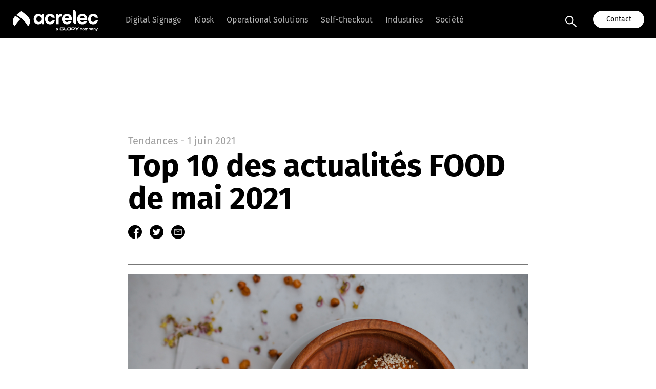

--- FILE ---
content_type: text/html; charset=UTF-8
request_url: https://acrelec.com/fr/top-10-des-actualites-food-de-mai-2021/
body_size: 16401
content:

<!DOCTYPE html>
<html lang="fr-FR" class="no-js yumifront bgm-init">


<head>
    <meta charset="UTF-8">
    <title>Top 10 des actualités FOOD de mai 2021 - Acrelec</title>

    
    <meta http-equiv="X-UA-Compatible" content="IE=edge">
    <meta name="viewport" content="width=device-width, initial-scale=1.0">

    
    <link rel="preload" as="font" type="font/woff2" href="https://acrelec.com/wp-content/themes/themeacrelec/assetsv2/fonts/subset-FiraSans-Bold.woff2" crossorigin>

            <!-- Google Tag Manager -->
        <script>
            (function(w, d, s, l, i) {
                w[l] = w[l] || [];
                w[l].push({
                    'gtm.start': new Date().getTime(),
                    event: 'gtm.js'
                });
                var f = d.getElementsByTagName(s)[0],
                    j = d.createElement(s),
                    dl = l != 'dataLayer' ? '&l=' + l : '';
                j.async = true;
                j.src =
                    'https://www.googletagmanager.com/gtm.js?id=' + i + dl;
                f.parentNode.insertBefore(j, f);
            })(window, document, 'script', 'dataLayer', 'GTM-5Q2GQZ4');
        </script>
        <!-- End Google Tag Manager -->
    
    <meta name='robots' content='index, follow, max-image-preview:large, max-snippet:-1, max-video-preview:-1' />

	<!-- This site is optimized with the Yoast SEO plugin v26.7 - https://yoast.com/wordpress/plugins/seo/ -->
	<meta name="description" content="Acrelec vous partage un résumé des exclus Food qu’il ne fallait pas manquer. Découvrez toute l’actualité du mois de Mai 2021 !" />
	<link rel="canonical" href="https://acrelec.com/fr/top-10-des-actualites-food-de-mai-2021/" />
	<meta property="og:locale" content="fr_FR" />
	<meta property="og:type" content="article" />
	<meta property="og:title" content="Top 10 des actualités FOOD de mai 2021 - Acrelec" />
	<meta property="og:description" content="Acrelec vous partage un résumé des exclus Food qu’il ne fallait pas manquer. Découvrez toute l’actualité du mois de Mai 2021 !" />
	<meta property="og:url" content="https://acrelec.com/fr/top-10-des-actualites-food-de-mai-2021/" />
	<meta property="og:site_name" content="Acrelec" />
	<meta property="article:published_time" content="2021-06-01T10:22:50+00:00" />
	<meta property="article:modified_time" content="2022-03-04T15:26:54+00:00" />
	<meta property="og:image" content="https://acrelec.com/wp-content/uploads/2021/06/toa-heftiba-L-0ubzoPiW8-unsplash-scaled.jpg" />
	<meta property="og:image:width" content="2048" />
	<meta property="og:image:height" content="1365" />
	<meta property="og:image:type" content="image/jpeg" />
	<meta name="author" content="Valentine Clerc" />
	<meta name="twitter:card" content="summary_large_image" />
	<meta name="twitter:creator" content="@Acrelec" />
	<meta name="twitter:site" content="@Acrelec" />
	<script type="application/ld+json" class="yoast-schema-graph">{"@context":"https://schema.org","@graph":[{"@type":"Article","@id":"https://acrelec.com/fr/top-10-des-actualites-food-de-mai-2021/#article","isPartOf":{"@id":"https://acrelec.com/fr/top-10-des-actualites-food-de-mai-2021/"},"author":{"name":"Valentine Clerc","@id":"https://acrelec.com/fr/#/schema/person/2447923960ba810b3c044eca5637fe1c"},"headline":"Top 10 des actualités FOOD de mai 2021","datePublished":"2021-06-01T10:22:50+00:00","dateModified":"2022-03-04T15:26:54+00:00","mainEntityOfPage":{"@id":"https://acrelec.com/fr/top-10-des-actualites-food-de-mai-2021/"},"wordCount":12,"publisher":{"@id":"https://acrelec.com/fr/#organization"},"image":{"@id":"https://acrelec.com/fr/top-10-des-actualites-food-de-mai-2021/#primaryimage"},"thumbnailUrl":"https://acrelec.com/wp-content/uploads/2021/06/toa-heftiba-L-0ubzoPiW8-unsplash-scaled.jpg","keywords":["Actualités","ecofriendly","Tendances"],"articleSection":["Tendances"],"inLanguage":"fr-FR"},{"@type":"WebPage","@id":"https://acrelec.com/fr/top-10-des-actualites-food-de-mai-2021/","url":"https://acrelec.com/fr/top-10-des-actualites-food-de-mai-2021/","name":"Top 10 des actualités FOOD de mai 2021 - Acrelec","isPartOf":{"@id":"https://acrelec.com/fr/#website"},"primaryImageOfPage":{"@id":"https://acrelec.com/fr/top-10-des-actualites-food-de-mai-2021/#primaryimage"},"image":{"@id":"https://acrelec.com/fr/top-10-des-actualites-food-de-mai-2021/#primaryimage"},"thumbnailUrl":"https://acrelec.com/wp-content/uploads/2021/06/toa-heftiba-L-0ubzoPiW8-unsplash-scaled.jpg","datePublished":"2021-06-01T10:22:50+00:00","dateModified":"2022-03-04T15:26:54+00:00","description":"Acrelec vous partage un résumé des exclus Food qu’il ne fallait pas manquer. Découvrez toute l’actualité du mois de Mai 2021 !","breadcrumb":{"@id":"https://acrelec.com/fr/top-10-des-actualites-food-de-mai-2021/#breadcrumb"},"inLanguage":"fr-FR","potentialAction":[{"@type":"ReadAction","target":["https://acrelec.com/fr/top-10-des-actualites-food-de-mai-2021/"]}]},{"@type":"ImageObject","inLanguage":"fr-FR","@id":"https://acrelec.com/fr/top-10-des-actualites-food-de-mai-2021/#primaryimage","url":"https://acrelec.com/wp-content/uploads/2021/06/toa-heftiba-L-0ubzoPiW8-unsplash-scaled.jpg","contentUrl":"https://acrelec.com/wp-content/uploads/2021/06/toa-heftiba-L-0ubzoPiW8-unsplash-scaled.jpg","width":2048,"height":1365,"caption":"Actualités Food"},{"@type":"BreadcrumbList","@id":"https://acrelec.com/fr/top-10-des-actualites-food-de-mai-2021/#breadcrumb","itemListElement":[{"@type":"ListItem","position":1,"name":"Home","item":"https://acrelec.com/fr/"},{"@type":"ListItem","position":2,"name":"Top 10 des actualités FOOD de mai 2021"}]},{"@type":"WebSite","@id":"https://acrelec.com/fr/#website","url":"https://acrelec.com/fr/","name":"Acrelec","description":"Technology that brings your business forward","publisher":{"@id":"https://acrelec.com/fr/#organization"},"potentialAction":[{"@type":"SearchAction","target":{"@type":"EntryPoint","urlTemplate":"https://acrelec.com/fr/?s={search_term_string}"},"query-input":{"@type":"PropertyValueSpecification","valueRequired":true,"valueName":"search_term_string"}}],"inLanguage":"fr-FR"},{"@type":"Organization","@id":"https://acrelec.com/fr/#organization","name":"Acrelec","url":"https://acrelec.com/fr/","logo":{"@type":"ImageObject","inLanguage":"fr-FR","@id":"https://acrelec.com/fr/#/schema/logo/image/","url":"https://acrelec.com/wp-content/uploads/2020/09/LOGO_ACRELEC_BOLD_NOIR_HD.png","contentUrl":"https://acrelec.com/wp-content/uploads/2020/09/LOGO_ACRELEC_BOLD_NOIR_HD.png","width":2048,"height":367,"caption":"Acrelec"},"image":{"@id":"https://acrelec.com/fr/#/schema/logo/image/"},"sameAs":["https://x.com/Acrelec","https://www.instagram.com/acrelec/","https://www.linkedin.com/company/acrelec/","https://www.youtube.com/channel/UC3l1TFjHhCljs3FusoIgrYA"]},{"@type":"Person","@id":"https://acrelec.com/fr/#/schema/person/2447923960ba810b3c044eca5637fe1c","name":"Valentine Clerc","image":{"@type":"ImageObject","inLanguage":"fr-FR","@id":"https://acrelec.com/fr/#/schema/person/image/","url":"https://secure.gravatar.com/avatar/b3fb22ac73c1a66a07ff3605fcfadccc9b61c63c0853b3e75127b56ab59efb15?s=96&d=mm&r=g","contentUrl":"https://secure.gravatar.com/avatar/b3fb22ac73c1a66a07ff3605fcfadccc9b61c63c0853b3e75127b56ab59efb15?s=96&d=mm&r=g","caption":"Valentine Clerc"},"url":"https://acrelec.com/fr/author/valentine-clerc/"}]}</script>
	<!-- / Yoast SEO plugin. -->



<link rel="alternate" title="oEmbed (JSON)" type="application/json+oembed" href="https://acrelec.com/wp-json/oembed/1.0/embed?url=https%3A%2F%2Facrelec.com%2Ffr%2Ftop-10-des-actualites-food-de-mai-2021%2F&#038;lang=fr" />
<link rel="alternate" title="oEmbed (XML)" type="text/xml+oembed" href="https://acrelec.com/wp-json/oembed/1.0/embed?url=https%3A%2F%2Facrelec.com%2Ffr%2Ftop-10-des-actualites-food-de-mai-2021%2F&#038;format=xml&#038;lang=fr" />
<style id='wp-img-auto-sizes-contain-inline-css' type='text/css'>
img:is([sizes=auto i],[sizes^="auto," i]){contain-intrinsic-size:3000px 1500px}
/*# sourceURL=wp-img-auto-sizes-contain-inline-css */
</style>
<style id='classic-theme-styles-inline-css' type='text/css'>
/*! This file is auto-generated */
.wp-block-button__link{color:#fff;background-color:#32373c;border-radius:9999px;box-shadow:none;text-decoration:none;padding:calc(.667em + 2px) calc(1.333em + 2px);font-size:1.125em}.wp-block-file__button{background:#32373c;color:#fff;text-decoration:none}
/*# sourceURL=/wp-includes/css/classic-themes.min.css */
</style>
<link data-minify="1" rel='stylesheet' id='plyr-css-css' href='https://acrelec.com/wp-content/cache/min/1/wp-content/plugins/easy-video-player/lib/plyr.css?ver=1768236095' media='all' />
<link data-minify="1" rel='stylesheet' id='main-css' href='https://acrelec.com/wp-content/cache/min/1/wp-content/themes/themeacrelec/assetsv2/css/main.css?ver=1768236096' media='all' />
<link data-minify="1" rel='stylesheet' id='headerfooter-css' href='https://acrelec.com/wp-content/cache/min/1/wp-content/themes/themeacrelec/assetsv3/css/headerfooter.css?ver=1768236095' media='all' />
<script type="text/javascript" src="https://acrelec.com/wp-includes/js/jquery/jquery.min.js?ver=3.7.1" id="jquery-core-js"></script>
<script type="text/javascript" src="https://acrelec.com/wp-includes/js/jquery/jquery-migrate.min.js?ver=3.4.1" id="jquery-migrate-js"></script>
<script type="text/javascript" id="plyr-js-js-extra">
/* <![CDATA[ */
var easy_video_player = {"plyr_iconUrl":"https://acrelec.com/wp-content/plugins/easy-video-player/lib/plyr.svg","plyr_blankVideo":"https://acrelec.com/wp-content/plugins/easy-video-player/lib/blank.mp4"};
//# sourceURL=plyr-js-js-extra
/* ]]> */
</script>
<script data-minify="1" type="text/javascript" src="https://acrelec.com/wp-content/cache/min/1/wp-content/plugins/easy-video-player/lib/plyr.js?ver=1768236095" id="plyr-js-js"></script>
<script type="text/javascript" id="scripts-js-extra">
/* <![CDATA[ */
var themeYum_theme_path = "https://acrelec.com/wp-content/themes/themeacrelec";
var themeYum_ajax_path = "https://acrelec.com/wp-admin/admin-ajax.php";
//# sourceURL=scripts-js-extra
/* ]]> */
</script>
<script data-minify="1" type="text/javascript" src="https://acrelec.com/wp-content/cache/min/1/wp-content/themes/themeacrelec/assetsv2/js/scripts.js?ver=1768236096" id="scripts-js"></script>
<script type="text/javascript" src="https://acrelec.com/wp-content/themes/themeacrelec/assetsv2/js/plugins/slick.min.js?ver=1.8.1" id="slider-js"></script>
<script type="text/javascript" src="https://acrelec.com/wp-content/themes/themeacrelec/assetsv2/js/lib/GreenSock/gsap.min.js?ver=1.2.2" id="gsap-js"></script>
<script type="text/javascript" src="https://acrelec.com/wp-content/themes/themeacrelec/assetsv2/js/lib/ScrollMagic/ScrollMagic.min.js?ver=1.2.2" id="sm-js"></script>
<script type="text/javascript" src="https://acrelec.com/wp-content/themes/themeacrelec/assetsv2/js/lib/ScrollMagic/animation.gsap.min.js?ver=1.2.2" id="smgsap-js"></script>
<script type="text/javascript" src="https://acrelec.com/wp-content/themes/themeacrelec/assetsv2/js/lib/lazysizes.min.js?ver=6.9" id="lazysizes-js"></script>
<link rel="https://api.w.org/" href="https://acrelec.com/wp-json/" /><link rel="alternate" title="JSON" type="application/json" href="https://acrelec.com/wp-json/wp/v2/posts/8967" /><meta name="facebook-domain-verification" content="8lb7srg3kwn1ks7fjqai6f3lnl88bh" /><link rel="preconnect" href="//code.tidio.co"><link rel="icon" href="https://acrelec.com/wp-content/uploads/2025/03/cropped-Acrelec_Icon_Black-32x32.png" sizes="32x32" />
<link rel="icon" href="https://acrelec.com/wp-content/uploads/2025/03/cropped-Acrelec_Icon_Black-192x192.png" sizes="192x192" />
<link rel="apple-touch-icon" href="https://acrelec.com/wp-content/uploads/2025/03/cropped-Acrelec_Icon_Black-180x180.png" />
<meta name="msapplication-TileImage" content="https://acrelec.com/wp-content/uploads/2025/03/cropped-Acrelec_Icon_Black-270x270.png" />
<noscript><style id="rocket-lazyload-nojs-css">.rll-youtube-player, [data-lazy-src]{display:none !important;}</style></noscript>
<style id='global-styles-inline-css' type='text/css'>
:root{--wp--preset--aspect-ratio--square: 1;--wp--preset--aspect-ratio--4-3: 4/3;--wp--preset--aspect-ratio--3-4: 3/4;--wp--preset--aspect-ratio--3-2: 3/2;--wp--preset--aspect-ratio--2-3: 2/3;--wp--preset--aspect-ratio--16-9: 16/9;--wp--preset--aspect-ratio--9-16: 9/16;--wp--preset--color--black: #000000;--wp--preset--color--cyan-bluish-gray: #abb8c3;--wp--preset--color--white: #ffffff;--wp--preset--color--pale-pink: #f78da7;--wp--preset--color--vivid-red: #cf2e2e;--wp--preset--color--luminous-vivid-orange: #ff6900;--wp--preset--color--luminous-vivid-amber: #fcb900;--wp--preset--color--light-green-cyan: #7bdcb5;--wp--preset--color--vivid-green-cyan: #00d084;--wp--preset--color--pale-cyan-blue: #8ed1fc;--wp--preset--color--vivid-cyan-blue: #0693e3;--wp--preset--color--vivid-purple: #9b51e0;--wp--preset--gradient--vivid-cyan-blue-to-vivid-purple: linear-gradient(135deg,rgb(6,147,227) 0%,rgb(155,81,224) 100%);--wp--preset--gradient--light-green-cyan-to-vivid-green-cyan: linear-gradient(135deg,rgb(122,220,180) 0%,rgb(0,208,130) 100%);--wp--preset--gradient--luminous-vivid-amber-to-luminous-vivid-orange: linear-gradient(135deg,rgb(252,185,0) 0%,rgb(255,105,0) 100%);--wp--preset--gradient--luminous-vivid-orange-to-vivid-red: linear-gradient(135deg,rgb(255,105,0) 0%,rgb(207,46,46) 100%);--wp--preset--gradient--very-light-gray-to-cyan-bluish-gray: linear-gradient(135deg,rgb(238,238,238) 0%,rgb(169,184,195) 100%);--wp--preset--gradient--cool-to-warm-spectrum: linear-gradient(135deg,rgb(74,234,220) 0%,rgb(151,120,209) 20%,rgb(207,42,186) 40%,rgb(238,44,130) 60%,rgb(251,105,98) 80%,rgb(254,248,76) 100%);--wp--preset--gradient--blush-light-purple: linear-gradient(135deg,rgb(255,206,236) 0%,rgb(152,150,240) 100%);--wp--preset--gradient--blush-bordeaux: linear-gradient(135deg,rgb(254,205,165) 0%,rgb(254,45,45) 50%,rgb(107,0,62) 100%);--wp--preset--gradient--luminous-dusk: linear-gradient(135deg,rgb(255,203,112) 0%,rgb(199,81,192) 50%,rgb(65,88,208) 100%);--wp--preset--gradient--pale-ocean: linear-gradient(135deg,rgb(255,245,203) 0%,rgb(182,227,212) 50%,rgb(51,167,181) 100%);--wp--preset--gradient--electric-grass: linear-gradient(135deg,rgb(202,248,128) 0%,rgb(113,206,126) 100%);--wp--preset--gradient--midnight: linear-gradient(135deg,rgb(2,3,129) 0%,rgb(40,116,252) 100%);--wp--preset--font-size--small: 13px;--wp--preset--font-size--medium: 20px;--wp--preset--font-size--large: 36px;--wp--preset--font-size--x-large: 42px;--wp--preset--spacing--20: 0.44rem;--wp--preset--spacing--30: 0.67rem;--wp--preset--spacing--40: 1rem;--wp--preset--spacing--50: 1.5rem;--wp--preset--spacing--60: 2.25rem;--wp--preset--spacing--70: 3.38rem;--wp--preset--spacing--80: 5.06rem;--wp--preset--shadow--natural: 6px 6px 9px rgba(0, 0, 0, 0.2);--wp--preset--shadow--deep: 12px 12px 50px rgba(0, 0, 0, 0.4);--wp--preset--shadow--sharp: 6px 6px 0px rgba(0, 0, 0, 0.2);--wp--preset--shadow--outlined: 6px 6px 0px -3px rgb(255, 255, 255), 6px 6px rgb(0, 0, 0);--wp--preset--shadow--crisp: 6px 6px 0px rgb(0, 0, 0);}:where(.is-layout-flex){gap: 0.5em;}:where(.is-layout-grid){gap: 0.5em;}body .is-layout-flex{display: flex;}.is-layout-flex{flex-wrap: wrap;align-items: center;}.is-layout-flex > :is(*, div){margin: 0;}body .is-layout-grid{display: grid;}.is-layout-grid > :is(*, div){margin: 0;}:where(.wp-block-columns.is-layout-flex){gap: 2em;}:where(.wp-block-columns.is-layout-grid){gap: 2em;}:where(.wp-block-post-template.is-layout-flex){gap: 1.25em;}:where(.wp-block-post-template.is-layout-grid){gap: 1.25em;}.has-black-color{color: var(--wp--preset--color--black) !important;}.has-cyan-bluish-gray-color{color: var(--wp--preset--color--cyan-bluish-gray) !important;}.has-white-color{color: var(--wp--preset--color--white) !important;}.has-pale-pink-color{color: var(--wp--preset--color--pale-pink) !important;}.has-vivid-red-color{color: var(--wp--preset--color--vivid-red) !important;}.has-luminous-vivid-orange-color{color: var(--wp--preset--color--luminous-vivid-orange) !important;}.has-luminous-vivid-amber-color{color: var(--wp--preset--color--luminous-vivid-amber) !important;}.has-light-green-cyan-color{color: var(--wp--preset--color--light-green-cyan) !important;}.has-vivid-green-cyan-color{color: var(--wp--preset--color--vivid-green-cyan) !important;}.has-pale-cyan-blue-color{color: var(--wp--preset--color--pale-cyan-blue) !important;}.has-vivid-cyan-blue-color{color: var(--wp--preset--color--vivid-cyan-blue) !important;}.has-vivid-purple-color{color: var(--wp--preset--color--vivid-purple) !important;}.has-black-background-color{background-color: var(--wp--preset--color--black) !important;}.has-cyan-bluish-gray-background-color{background-color: var(--wp--preset--color--cyan-bluish-gray) !important;}.has-white-background-color{background-color: var(--wp--preset--color--white) !important;}.has-pale-pink-background-color{background-color: var(--wp--preset--color--pale-pink) !important;}.has-vivid-red-background-color{background-color: var(--wp--preset--color--vivid-red) !important;}.has-luminous-vivid-orange-background-color{background-color: var(--wp--preset--color--luminous-vivid-orange) !important;}.has-luminous-vivid-amber-background-color{background-color: var(--wp--preset--color--luminous-vivid-amber) !important;}.has-light-green-cyan-background-color{background-color: var(--wp--preset--color--light-green-cyan) !important;}.has-vivid-green-cyan-background-color{background-color: var(--wp--preset--color--vivid-green-cyan) !important;}.has-pale-cyan-blue-background-color{background-color: var(--wp--preset--color--pale-cyan-blue) !important;}.has-vivid-cyan-blue-background-color{background-color: var(--wp--preset--color--vivid-cyan-blue) !important;}.has-vivid-purple-background-color{background-color: var(--wp--preset--color--vivid-purple) !important;}.has-black-border-color{border-color: var(--wp--preset--color--black) !important;}.has-cyan-bluish-gray-border-color{border-color: var(--wp--preset--color--cyan-bluish-gray) !important;}.has-white-border-color{border-color: var(--wp--preset--color--white) !important;}.has-pale-pink-border-color{border-color: var(--wp--preset--color--pale-pink) !important;}.has-vivid-red-border-color{border-color: var(--wp--preset--color--vivid-red) !important;}.has-luminous-vivid-orange-border-color{border-color: var(--wp--preset--color--luminous-vivid-orange) !important;}.has-luminous-vivid-amber-border-color{border-color: var(--wp--preset--color--luminous-vivid-amber) !important;}.has-light-green-cyan-border-color{border-color: var(--wp--preset--color--light-green-cyan) !important;}.has-vivid-green-cyan-border-color{border-color: var(--wp--preset--color--vivid-green-cyan) !important;}.has-pale-cyan-blue-border-color{border-color: var(--wp--preset--color--pale-cyan-blue) !important;}.has-vivid-cyan-blue-border-color{border-color: var(--wp--preset--color--vivid-cyan-blue) !important;}.has-vivid-purple-border-color{border-color: var(--wp--preset--color--vivid-purple) !important;}.has-vivid-cyan-blue-to-vivid-purple-gradient-background{background: var(--wp--preset--gradient--vivid-cyan-blue-to-vivid-purple) !important;}.has-light-green-cyan-to-vivid-green-cyan-gradient-background{background: var(--wp--preset--gradient--light-green-cyan-to-vivid-green-cyan) !important;}.has-luminous-vivid-amber-to-luminous-vivid-orange-gradient-background{background: var(--wp--preset--gradient--luminous-vivid-amber-to-luminous-vivid-orange) !important;}.has-luminous-vivid-orange-to-vivid-red-gradient-background{background: var(--wp--preset--gradient--luminous-vivid-orange-to-vivid-red) !important;}.has-very-light-gray-to-cyan-bluish-gray-gradient-background{background: var(--wp--preset--gradient--very-light-gray-to-cyan-bluish-gray) !important;}.has-cool-to-warm-spectrum-gradient-background{background: var(--wp--preset--gradient--cool-to-warm-spectrum) !important;}.has-blush-light-purple-gradient-background{background: var(--wp--preset--gradient--blush-light-purple) !important;}.has-blush-bordeaux-gradient-background{background: var(--wp--preset--gradient--blush-bordeaux) !important;}.has-luminous-dusk-gradient-background{background: var(--wp--preset--gradient--luminous-dusk) !important;}.has-pale-ocean-gradient-background{background: var(--wp--preset--gradient--pale-ocean) !important;}.has-electric-grass-gradient-background{background: var(--wp--preset--gradient--electric-grass) !important;}.has-midnight-gradient-background{background: var(--wp--preset--gradient--midnight) !important;}.has-small-font-size{font-size: var(--wp--preset--font-size--small) !important;}.has-medium-font-size{font-size: var(--wp--preset--font-size--medium) !important;}.has-large-font-size{font-size: var(--wp--preset--font-size--large) !important;}.has-x-large-font-size{font-size: var(--wp--preset--font-size--x-large) !important;}
/*# sourceURL=global-styles-inline-css */
</style>
</head>
<body class="wp-singular post-template-default single single-post postid-8967 single-format-standard wp-theme-themeacrelec">

			<!-- Google Tag Manager (noscript) -->
		<noscript><iframe src="https://www.googletagmanager.com/ns.html?id=GTM-5Q2GQZ4" height="0" width="0" style="display:none;visibility:hidden"></iframe></noscript>
		<!-- End Google Tag Manager (noscript) -->
	
	<div id="wrapper">

				<!-- /.header -->
<header class="header">

    <button class="nostyle js-mobile-menu-toggle mobile-nav-toggle" aria-label="Open Mobile Menu">
        <div class="mobile-nav-toggle__burger">
            <span></span><span></span><span></span>
        </div>
        <div class="mobile-nav-toggle__close">
            <span></span><span></span>
        </div>
    </button>

    <div class="container">

        <a href="https://acrelec.com/fr" class="header__logo">
            <img src="https://acrelec.com/wp-content/themes/themeacrelec/assetsv3/img/acrelec_logo_glory-white.svg" alt="Acrelec" width="170" height="42" loading="eager">
        </a>

        <nav id="navigation" class="js-primary-menu-wrapper">
            <ul id="menu-header-menu-fr-v3" class="menu"><li class="menu-drive product-overview menu-item menu-item-type-post_type menu-item-object-page menu-item-has-children menu-item-13826"><a href="https://acrelec.com/fr/digital-signage/">Digital Signage</a>
<span class='sub-menu-wrap'><ul class='sub-menu'>
	<li class="menu-item menu-item-type-custom menu-item-object-custom menu-item-13803"><a href="#acrelec-creative-studio">Creative Studio</a></li>
	<li class="menu-item menu-item-type-post_type menu-item-object-page menu-item-8993"><a href="https://acrelec.com/fr/odmb/">ODMB</a></li>
	<li class="menu-item menu-item-type-custom menu-item-object-custom menu-item-13802"><a href="#idmb">IDMB</a></li>
</ul></span>
</li>
<li class="menu-kiosk product-overview menu-item menu-item-type-post_type menu-item-object-page menu-item-has-children menu-item-13804"><a href="https://acrelec.com/fr/kiosk/">Kiosk</a>
<span class='sub-menu-wrap'><ul class='sub-menu'>
	<li class="menu-item menu-item-type-custom menu-item-object-custom menu-item-13805"><a href="#k22">K22</a></li>
	<li class="menu-item menu-item-type-custom menu-item-object-custom menu-item-13806"><a href="#k27-lite">K27 Lite</a></li>
	<li class="menu-item menu-item-type-custom menu-item-object-custom menu-item-13807"><a href="#k27">K27</a></li>
	<li class="menu-item menu-item-type-custom menu-item-object-custom menu-item-13808"><a href="#c27">C27</a></li>
	<li class="menu-item menu-item-type-custom menu-item-object-custom menu-item-13809"><a href="#K27-outdoor">K27 Outdoor</a></li>
</ul></span>
</li>
<li class="menu-cnc product-overview menu-item menu-item-type-post_type menu-item-object-page menu-item-has-children menu-item-13810"><a href="https://acrelec.com/fr/operational-solutions/">Operational Solutions</a>
<span class='sub-menu-wrap'><ul class='sub-menu'>
	<li class="menu-item menu-item-type-post_type menu-item-object-page menu-item-13811"><a href="https://acrelec.com/fr/double-check/">Double Check</a></li>
	<li class="menu-item menu-item-type-post_type menu-item-object-page menu-item-13812"><a href="https://acrelec.com/fr/qtimer/">Qtimer</a></li>
	<li class="menu-item menu-item-type-post_type menu-item-object-page menu-item-13813"><a href="https://acrelec.com/fr/table-service/">Service à table</a></li>
	<li class="menu-item menu-item-type-post_type menu-item-object-page menu-item-13814"><a href="https://acrelec.com/fr/ordermatic/">OrderMatic</a></li>
	<li class="menu-item menu-item-type-custom menu-item-object-custom menu-item-13815"><a href="#cash-payment">Cash</a></li>
</ul></span>
</li>
<li class="menu-sco product-overview menu-item menu-item-type-post_type menu-item-object-page menu-item-has-children menu-item-8741"><a href="https://acrelec.com/fr/sco/">Self-Checkout</a>
<span class='sub-menu-wrap'><ul class='sub-menu'>
	<li class="menu-item menu-item-type-custom menu-item-object-custom menu-item-13816"><a href="#module-s">Module S</a></li>
	<li class="menu-item menu-item-type-post_type menu-item-object-page menu-item-9614"><a href="https://acrelec.com/fr/s22-lite/">S22 Lite</a></li>
</ul></span>
</li>
<li class="menu-other menu-item menu-item-type-post_type menu-item-object-page menu-item-has-children menu-item-10253"><a href="https://acrelec.com/fr/industries/">Industries</a>
<span class='sub-menu-wrap'><ul class='sub-menu'>
	<li class="menu-image-case-food menu-item menu-item-type-custom menu-item-object-custom menu-item-10255"><a href="https://acrelec.com/fr/casestudies/#foodandbeverage">Alimentation et boissons</a></li>
	<li class="menu-image-case-retail menu-item menu-item-type-custom menu-item-object-custom menu-item-10254"><a href="https://acrelec.com/fr/casestudies/#retailandleisure">Commerces &#038; loisirs</a></li>
</ul></span>
</li>
<li class="menu-other menu-item menu-item-type-post_type menu-item-object-page menu-item-8748"><a href="https://acrelec.com/fr/about/">Société</a></li>
</ul>
        </nav>

        <div class="header__right">

            <button class="nostyle js-open-search js-modal-trigger header__search-button" aria-label="Search">
                <img loading="lazy" src="https://acrelec.com/wp-content/themes/themeacrelec/assetsv3/img/header/search-white@1x.png" srcset="https://acrelec.com/wp-content/themes/themeacrelec/assetsv3/img/header/search-white@2x.png 2x" alt="Search button" width="22" height="22">
            </button>

            <i class="header__right__sep"></i>

                            <a class="nostyle button --white header__lastlink" href="https://acrelec.com/fr/contactez-nous/" target="">
                    Contact                </a>
            
        </div>

    </div>

</header>
<!-- /.header -->
<div id="tpl-postSingle" class="new v2 single page" data-cat="all, tendances" data-type="all, ">

	<main id="main" class="main panelBkg-white fullwidth" role="main">

		
				<section class="tpl-panel postSingle-panel panel-section1">
				<div class="tpl-panelWrap">
					<div class="section-meta">
						<span class="postSingle-type">Tendances</span> - 
						<span class="postSingle-date">1 juin 2021</span>
					</div>
					<h1 class="section-title nostyle">Top 10 des actualités FOOD de mai 2021</h1>					<div class="section-socialnetworks top">
						<ul>
							<li><a href="http://www.facebook.com/sharer.php?u=https://acrelec.com/fr/top-10-des-actualites-food-de-mai-2021/" target="_blank"><span class="iconfont icon-ac2020-facebook"></span><span class="visuallyhidden">Facebook</span></a></li>
							<li><a href="http://twitter.com/share?url=https://acrelec.com/fr/top-10-des-actualites-food-de-mai-2021/&amp;text=Top+10+des+actualit%C3%A9s+FOOD+de+mai+2021" target="_blank"><span class="iconfont icon-ac2020-twitter"></span><span class="visuallyhidden">Twitter</span></a></li>
							<li><a href="mailto:?subject=8967Top 10 des actualités FOOD de Juillet 2021&body=https://acrelec.com/fr/top-10-des-actualites-food-de-mai-2021/" target="_blank"><span class="iconfont icon-ac2020-email"></span><span class="visuallyhidden">Mail</span></a></li>
						</ul>
					</div>
					<hr class="xl">
				</div>
				<div class="tpl-panelWrap xl">
					<div class="section-img" style="background: url(https://acrelec.com/wp-content/uploads/2021/06/toa-heftiba-L-0ubzoPiW8-unsplash-1024x683.jpg) no-repeat center center; background-size: cover;"></div>
				</div>
				<div class="section-img xs" style="background: url(https://acrelec.com/wp-content/uploads/2021/06/toa-heftiba-L-0ubzoPiW8-unsplash-1024x683.jpg) no-repeat center center; background-size: cover;"></div>
				<div class="tpl-panelWrap">
					<div class="section-content">
						<div class="section-baseline"></div>
						<div class="section-text editor"><p><span style="font-weight: 400;">Comme chaque mois, nous tenons à vous offrir un résumé de l’actualité Food qu’il ne fallait pas manquer. Ci-dessous, vous pouvez prendre connaissance de toutes les exclus du mois  de mai 2021 et si vous êtes passés à côté, découvrez l’article du mois dernier : <a href="https://acrelec.com/fr/top-10-des-actualites-food-davril-2021/">“Top 10 des actualités FOOD d’avril 2021”</a>.</span><b></b></p>
<p>&nbsp;</p>
<p><b>1. 02/05/21 : Le concept open kitchen Deliroutine s’installe à Tourcoing, un an après son lancement à Lille.</b></p>
<p><span style="font-weight: 400;"><strong>Deliroutine</strong> a été lancé en pleine crise sanitaire, en juin 2020, après le premier confinement. Ce concept est exclusivement dédié à la vente à emporter, ainsi qu’à la livraison. Ce Food Market propose trois marques bien différentes : </span></p>
<ul>
<li style="font-weight: 400;" aria-level="1"><span style="font-weight: 400;">Digs Corner : avec ses délicieux burgers gourmets,</span></li>
<li style="font-weight: 400;" aria-level="1"><span style="font-weight: 400;">Cevi Island : des ceviches ultras frais,</span></li>
<li style="font-weight: 400;" aria-level="1"><span style="font-weight: 400;">Aroy street : pour des woks d&rsquo;exception !</span></li>
</ul>
<p><span style="font-weight: 400;">Fort de son succès à Lille en moins d’un an, Deliroutine s’est installé ce mois-ci à Tourcoing, pour partager ses burgers iconiques en livraison, par le biais d’Uber Eats et Deliveroo.</span></p>
<p>&nbsp;</p>
<p><b>2. 04/05/21 : La Chambre de Commerce et d’Industrie France-Pologne annonce la première édition des “Rencontres d’affaires avec la Grande Distribution”, en septembre prochain.</b></p>
<p><span style="font-weight: 400;">Le 1er et le 2 septembre auront lieu les rencontres avec les plus grands acteurs de la grande distribution, tels que <strong>Carrefour</strong>, <strong>Auchan</strong> et <strong>E.Leclerc</strong>. L’événement se déroulera à Varsovie, pour cette première édition. La Chambre de Commerce et d’Industrie France Pologne propose un programme de rendez-vous d’affaires et de tables-rondes thématiques, visant à promouvoir l’activité des sociétés françaises du secteur alimentaire (en particulier bio), auprès des grands distributeurs en Pologne.</span></p>
<p>&nbsp;</p>
<p><b>3. 05/05/201 : Snacking interview l’italien Poke House, qui annonce son arrivée sur le marché français après une levée de fonds de 20 M€.</b></p>
<p><span style="font-weight: 400;">Spécialisée dans les <strong>Poke Bowls</strong> iconiques, l’enseigne possède déjà 30 restaurants en Italie, au Portugal et en Espagne. Le mois dernier, la chaîne a finalisé une levée de fonds de série B auprès de Eulero Capital, FG2 Capital et MIP. Suite à cela, la marque annonce une <strong>valorisation de 100 M€</strong> et de nouvelles ambitions ! En 2021, <strong>Poke House</strong> a pour objectif d’atteindre les 65 restaurants, gérés en propre pour le moment, puis possiblement avec des franchisés dans l’avenir. L’enseigne souhaite alors se développer grandement, notamment en France où les premières adresses se situeront dans le 9è arrondissement de Paris et dans deux centres commerciaux. Les fondateurs <strong>Vittoria Zanetti</strong> et <strong>Matteo Pichi</strong> affirment que 7 autres villes françaises sont en discussion, afin d’accroître leur déploiement dans le pays.</span></p>
<p>&nbsp;</p>
<p><b>4. 06/05/21: Trois ministres inaugurent Ynsect, une usine-ferme qui produira de l’alimentation à base d’insectes dès la fin de l’année.</b></p>
<p><span style="font-weight: 400;"><strong>Barbara Pompili</strong>, <strong>Cédric Ô</strong> et <strong>Julien Denormandie</strong> se sont rendus dans l’usine de production d’alimentation animale à base d’insectes, actuellement en construction, afin de déposer une pierre symbolique. Cette usine française est située à Poulainville, au nord d’Amiens. La ferme de 36 m de haut et de 45 000 m2 produit des scarabées Molitor comme alternatives aux fertilisants, ainsi qu’aux protéines dédiées à l’alimentation animale. La ministre de la transition écologique voit cette usine comme “une solution innovante et écologique pour nourrir les animaux, sans importer du soja du bout du monde” et elle affirme dans un tweet “<strong>Produire 1kg de protéines d’insectes requiert 98% de moins de terre que toute autre production agricole”.</strong></span></p>
<p>&nbsp;</p>
<p><b>5. 07/05/21 : Le formulaire pour l’aide du fonds de solidarité pour le mois d’avril 2021 <a href="https://www.impots.gouv.fr/portail/node/13665">a été mis en ligne</a>. </b></p>
<p><span style="font-weight: 400;">Suite au <strong>décret n°2021-553</strong>, il est possible de formuler une demande d’aide au titre des pertes de chiffre d’affaires du mois d’avril 2021 <strong>jusqu’au 30 juin prochain</strong>. Voici un rappel des conditions pour prétendre à cette aide :</span></p>
<ul>
<li style="font-weight: 400;" aria-level="1"><span style="font-weight: 400;">Avoir démarré son activité avant le 31 janvier 2021.</span></li>
<li style="font-weight: 400;" aria-level="1"><span style="font-weight: 400;">Ne pas être en liquidation judiciaire au 1er mars 2020.</span></li>
<li style="font-weight: 400;" aria-level="1"><span style="font-weight: 400;">Avoir fait l’objet d’une fermeture administrative et accuser une perte d’au moins 20% du chiffre d’affaires en intégrant la vente à emporter.</span></li>
<li style="font-weight: 400;" aria-level="1"><span style="font-weight: 400;">Le dirigeant majoritaire n’est pas titulaire d’un contrat de travail à temps complet au 1er avril 2021.</span></li>
<li style="font-weight: 400;" aria-level="1"><span style="font-weight: 400;">Pour les entreprises des secteurs S1 bis, celles-ci doivent témoigner d’une perte du chiffre d’affaires :</span></li>
</ul>
<p><span style="font-weight: 400;">&#8211; </span><span style="font-weight: 400;">d’au moins 80% entre le 15 mars et le mai 2020 (premier confinement), si elles ont été créées avant le 1er mars 2020.</span></p>
<p><span style="font-weight: 400;">&#8211; d’au moins 80% entre le 1er et le 30 novembre 2020 (second confinement).</span></p>
<p><span style="font-weight: 400;">&#8211; d’au moins 10% entre 2019 et 2020 pour les entreprises créées avant le 1er décembre 2019, selon la page dédiée du ministère de l’Economie.</span></p>
<p>&nbsp;</p>
<p><span style="font-weight: 400;">Concernant le mois de mai 2021, le fonds de solidarité ne connaîtra pas d’évolution des conditions d’éligibilité au dispositif et du montant de la subvention, allant jusqu’à 10 000 euros ou 20% du chiffre d’affaires dans la limite de 200 000 euros.</span></p>
<p>&nbsp;</p>
<p><b>6. 10/05/21 : Burgers Toqués ouvre ses inscriptions pour participer à la 8è édition de son concours national de burgers.</b></p>
<p><span style="font-weight: 400;">Ce concours est à destination de tous les passionnés de cuisine et de street-food. Pour la 8è année, les objectifs de <strong>Burgers Toqués</strong> n’ont pas changé : mettre en lumière de futurs talents, affirmer des tendances culinaires et proposer de nouvelles recettes. Ce concours peut faire l’objet d’un véritable tremplin puisqu’il permet aux participants d’accroître leur visibilité, notamment sur les réseaux sociaux.</span></p>
<p>&nbsp;</p>
<p><span style="font-weight: 400;">Pour cette nouvelle édition 2021, ce sont les <strong>burgers créatifs</strong> qui seront mis à l’honneur. L’idée est de laisser libre cours à l’imagination des participants, sans aucune contrainte, afin de surprendre tout autant le jury, que les spectateurs. </span></p>
<p>&nbsp;</p>
<p><span style="font-weight: 400;"><strong>Si vous souhaitez déposer votre candidature</strong>, <a href="https://www.burgers-toques.fr/candidatures-2021/">vous pouvez le faire jusqu’au 17 juillet 2021 en cliquant ici.</a></span></p>
<p><b><br />
7. 10/05/21 : McDonald’s France annonce, dans un communiqué de presse, adopter le Nutri-Score dès l’été 2021.</b></p>
<p><span style="font-weight: 400;">Une première pour un fast-food en France, <strong>McDonald’s France</strong> lance le déploiement du <strong>Nutri-Score</strong>, de manière progressive dans l’ensemble de ses restaurants. Dès le début de l’été, il sera mis à disposition de tous les premiers Nutri-Scores des produits de l’offre permanente sur l&rsquo;ensemble des supports de prises de commandes de l’enseigne. La réglementation ne l’impose pas pour le moment, néanmoins, la chaîne veut favoriser ses engagements, notamment celui de transparence avec ses clients. Si vous souhaitez en apprendre davantage sur ces nouvelles attentes responsables des consommateurs, vous pouvez lire l’article : <a href="https://acrelec.com/fr/lalimentation-sante-un-nouveau-critere-a-prendre-en-compte-pour-seduire-les-consommateurs/">“L’alimentation santé, un nouveau critère à prendre en compte pour séduire les consommateurs ?”</a>.</span></p>
<p>&nbsp;</p>
<p><b>8. 11/05/21 : Le réseau Ange Boulangerie décide d’ouvrir Idye, sa propre école de formation de boulangerie-pâtisserie, en septembre prochain.</b></p>
<p><span style="font-weight: 400;"><strong>Les boulangeries Ange</strong> représentent 180 boulangeries en France et plus de 2 300 collaborateurs. L’<strong>école de formation Idye</strong> recevra la première promotion de CAP boulanger dès la rentrée prochaine. Dès lors, 15 places sont disponibles pour accueillir cette promotion, accessible aux jeunes après la 3è. Dans le cadre d’une formation de 2 ans, les apprentis seront formés en pratique en entreprise, ainsi qu’avec des cours théoriques, afin d’acquérir un apprentissage qualitatif avec une équipe pédagogique professionnelle. L’établissement se situera à <strong>Aix-en-Provence</strong>. À la suite de ce cursus scolaire, les apprentis bénéficieront d’un recrutement direct dans l’une des 10 boulangeries du réseau Ange, à Aix-en-Provence, Marseille et Vitrolles.</span></p>
<p>&nbsp;</p>
<p><b>9. 19/05/21 : Les terrasses françaises ont pu rouvrir au grand public.</b></p>
<p><span style="font-weight: 400;">Les restaurateurs peuvent désormais accueillir leurs clients, sous plusieurs conditions à respecter <strong>jusqu’au 9 juin</strong> prochain :</span></p>
<ul>
<li style="font-weight: 400;" aria-level="1"><span style="font-weight: 400;">En terrasse,</span></li>
<li style="font-weight: 400;" aria-level="1"><span style="font-weight: 400;">Avec une jauge de 50% de la capacité d&rsquo;accueil,</span></li>
<li style="font-weight: 400;" aria-level="1"><span style="font-weight: 400;">Des tables de 6 personnes maximum, obligatoirement assis,</span></li>
<li style="font-weight: 400;" aria-level="1"><span style="font-weight: 400;">Jusqu’à l’heure du couvre feu en vigueur : 21h.</span></li>
</ul>
<p><span style="font-weight: 400;">Malgré ces restrictions, les français, très enthousiastes, étaient au rendez-vous et le sont toujours. Effectivement, d’après les chiffres communiqués par <strong>The Fork</strong>, entre le 17 et le 23 mai, ils ont enregistré <strong>un nombre de réservations supérieur de 88% à celui observé lors de la réouverture en juin 2020</strong> à la suite du premier confinement. La plateforme a par ailleurs noté une forte augmentation à <strong>Paris</strong> (+205%) et à <strong>Marseille</strong> (+115%).</span></p>
<p>&nbsp;</p>
<p><b>10. 25/05/21 : Burger King propose définitivement son nouveau burger 100% végétal, le Veggie King.</b></p>
<p><span style="font-weight: 400;">Pour répondre à une forte demande, tout comme de nombreux restaurants, l’enseigne de fast-food <strong>Burger King</strong> séduit le marché végétarien avec son tout nouveau burger. Il se nomme le <strong>“Veggie King”</strong> et est proposé dans les 390 restaurants à 5,40€. En partenariat avec <strong>The Vegetarian Butcher</strong> (le Boucher Végétarien), le géant de la restauration rapide propose cette nouveauté, où le haché végétal remplace le steak de viande hachée. Burger King précise qu’il s’agit d’un “mélange unique à base de soja, de blé et d’épices, le tout grillé à la flamme comme tous nos autres burgers”. </span></p>
<p><span style="font-weight: 400;">L’enseigne l’a bien compris, les consommateurs sont de plus en plus soucieux quant à l’environnement et cet intérêt s’est considérablement accru durant la crise sanitaire. Pour en savoir plus sur le sujet, vous pouvez lire l’article : <a href="https://acrelec.com/fr/la-restauration-eco-responsable-un-pari-gagnant/">“La restauration éco responsable, un pari gagnant ?”</a>.</span></p>
</div>
					</div>
					<hr>					<div class="section-socialnetworks bottom">
						<h2 class="title nostyle">
							Partager cet article						</h2>
						<ul>
							<li><a href="http://www.facebook.com/sharer.php?u=https://acrelec.com/fr/top-10-des-actualites-food-de-mai-2021/" target="_blank"><span class="iconfont icon-ac2020-facebook"></span><span class="visuallyhidden">Facebook</span></a></li>
							<li><a href="http://twitter.com/share?url=https://acrelec.com/fr/top-10-des-actualites-food-de-mai-2021/&amp;text=Top+10+des+actualit%C3%A9s+FOOD+de+mai+2021" target="_blank"><span class="iconfont icon-ac2020-twitter"></span><span class="visuallyhidden">Twitter</span></a></li>
							<li><a href="mailto:?subject=8967Top 10 des actualités FOOD de Juillet 2021&body=https://acrelec.com/fr/top-10-des-actualites-food-de-mai-2021/" target="_blank"><span class="iconfont icon-ac2020-email"></span><span class="visuallyhidden">Mail</span></a></li>
						</ul>
					</div>
</div>
</section>
<section class="tpl-panel drive-panel panel-slider">
	
				<div class="tpl-panelWrap">
					<h2 class="section-title nostyle">Related Posts</h2>
				</div>
				<div id="postList" class="postList postList-slides slideList js-slider js-slider0">

	<li class="postSingle tpl-column panelBkg-white" data-slug="all, ">
		<div class="postSingle-thumb lazyload" data-bg="https://acrelec.com/wp-content/uploads/2021/07/clementina-toso-2LvrtOXK5uw-unsplash-363x242.jpg" style="background: no-repeat center center; background-size: cover;"></div>
		<div class="postSingle-text">
			<span class="postSingle-cat">Tendances</span>
			<h2 class="postSingle-title nostyle">Top 10 des actualités FOOD de Juillet 2021</h2>
			<span class="postSingle-date">29 juillet 2021</span>
		</div>				
		<a class="postSingle-lnk fillparent" href="https://acrelec.com/fr/top-10-des-actualites-food-de-juillet-2021/" title="Aller à la page Top 10 des actualités FOOD de Juillet 2021"></a>
	</li>

	<li class="postSingle tpl-column panelBkg-white" data-slug="all, ">
		<div class="postSingle-thumb lazyload" data-bg="https://acrelec.com/wp-content/uploads/2021/07/jeremy-zero-9k_gCYLoH2g-unsplash-363x242.jpg" style="background: no-repeat center center; background-size: cover;"></div>
		<div class="postSingle-text">
			<span class="postSingle-cat">Tendances</span>
			<h2 class="postSingle-title nostyle">Les 10 comptes Food &#038; FoodTech à suivre sur Twitter et LinkedIn</h2>
			<span class="postSingle-date">26 juillet 2021</span>
		</div>				
		<a class="postSingle-lnk fillparent" href="https://acrelec.com/fr/les-10-comptes-food-foodtech-a-suivre-sur-twitter-et-linkedin/" title="Aller à la page Les 10 comptes Food &#038; FoodTech à suivre sur Twitter et LinkedIn"></a>
	</li>

	<li class="postSingle tpl-column panelBkg-white" data-slug="all, ">
		<div class="postSingle-thumb lazyload" data-bg="https://acrelec.com/wp-content/uploads/2021/07/myriam-jessier-eveI7MOcSmw-unsplash-363x242.jpg" style="background: no-repeat center center; background-size: cover;"></div>
		<div class="postSingle-text">
			<span class="postSingle-cat">Produit</span>
			<h2 class="postSingle-title nostyle">Comment collecter de la Data en restauration afin de booster ses performances ?</h2>
			<span class="postSingle-date">22 juillet 2021</span>
		</div>				
		<a class="postSingle-lnk fillparent" href="https://acrelec.com/fr/comment-collecter-de-la-data-en-restauration-afin-de-booster-ses-performances/" title="Aller à la page Comment collecter de la Data en restauration afin de booster ses performances ?"></a>
	</li>

	<li class="postSingle tpl-column panelBkg-white" data-slug="all, ">
		<div class="postSingle-thumb lazyload" data-bg="https://acrelec.com/wp-content/uploads/2021/07/priscilla-du-preez-W3SEyZODn8U-unsplash-363x242.jpg" style="background: no-repeat center center; background-size: cover;"></div>
		<div class="postSingle-text">
			<span class="postSingle-cat">Tendances</span>
			<h2 class="postSingle-title nostyle">Tout ce que vous devez savoir sur le Pass Sanitaire obligatoire dans les restaurants dès août 2021</h2>
			<span class="postSingle-date">19 juillet 2021</span>
		</div>				
		<a class="postSingle-lnk fillparent" href="https://acrelec.com/fr/tout-ce-que-vous-devez-savoir-sur-le-pass-sanitaire-obligatoire-dans-les-restaurants-des-aout-2021/" title="Aller à la page Tout ce que vous devez savoir sur le Pass Sanitaire obligatoire dans les restaurants dès août 2021"></a>
	</li>

	<li class="postSingle tpl-column panelBkg-white" data-slug="all, ">
		<div class="postSingle-thumb lazyload" data-bg="https://acrelec.com/wp-content/uploads/2021/07/steve-daniel-PWlf4B38YJ8-unsplash-363x242.jpg" style="background: no-repeat center center; background-size: cover;"></div>
		<div class="postSingle-text">
			<span class="postSingle-cat">Tendances</span>
			<h2 class="postSingle-title nostyle">Partie 4 : Faire appel à des influenceurs Food pour accroître la notoriété de votre restaurant ?</h2>
			<span class="postSingle-date">13 juillet 2021</span>
		</div>				
		<a class="postSingle-lnk fillparent" href="https://acrelec.com/fr/partie-4-faire-appel-a-des-influenceurs-food-pour-accroitre-la-notoriete-de-votre-restaurant/" title="Aller à la page Partie 4 : Faire appel à des influenceurs Food pour accroître la notoriété de votre restaurant ?"></a>
	</li>

	<li class="postSingle tpl-column panelBkg-white" data-slug="all, ">
		<div class="postSingle-thumb lazyload" data-bg="https://acrelec.com/wp-content/uploads/2021/07/dan-burton-91EAlQnwFsA-unsplash-363x242.jpg" style="background: no-repeat center center; background-size: cover;"></div>
		<div class="postSingle-text">
			<span class="postSingle-cat">Tendances</span>
			<h2 class="postSingle-title nostyle">Restauration : Contre le gaspillage alimentaire, le doggy bag désormais obligatoire ?</h2>
			<span class="postSingle-date">8 juillet 2021</span>
		</div>				
		<a class="postSingle-lnk fillparent" href="https://acrelec.com/fr/restauration-contre-le-gaspillage-alimentaire-le-doggy-bag-desormais-obligatoire/" title="Aller à la page Restauration : Contre le gaspillage alimentaire, le doggy bag désormais obligatoire ?"></a>
	</li>

	<li class="postSingle tpl-column panelBkg-white" data-slug="all, ">
		<div class="postSingle-thumb lazyload" data-bg="https://acrelec.com/wp-content/uploads/2021/07/ITVSCOBD-376x212.png" style="background: no-repeat center center; background-size: cover;"></div>
		<div class="postSingle-text">
			<span class="postSingle-cat">Produit</span>
			<h2 class="postSingle-title nostyle">Interview : Benoit Dupuit partage les enjeux des Self CheckOut dans le retail&#8230;</h2>
			<span class="postSingle-date">6 juillet 2021</span>
		</div>				
		<a class="postSingle-lnk fillparent" href="https://acrelec.com/fr/interview-benoit-dupuit-partage-les-enjeux-des-self-checkout-dans-le-retail/" title="Aller à la page Interview : Benoit Dupuit partage les enjeux des Self CheckOut dans le retail&#8230;"></a>
	</li>

	<li class="postSingle tpl-column panelBkg-white" data-slug="all, ">
		<div class="postSingle-thumb lazyload" data-bg="https://acrelec.com/wp-content/uploads/2021/07/pexels-daria-shevtsova-1928151-363x242.jpg" style="background: no-repeat center center; background-size: cover;"></div>
		<div class="postSingle-text">
			<span class="postSingle-cat">Tendances</span>
			<h2 class="postSingle-title nostyle">Top 8 des actualités FOOD de Juin 2021</h2>
			<span class="postSingle-date">1 juillet 2021</span>
		</div>				
		<a class="postSingle-lnk fillparent" href="https://acrelec.com/fr/top-8-des-actualites-food-de-juin-2021/" title="Aller à la page Top 8 des actualités FOOD de Juin 2021"></a>
	</li>

	<li class="postSingle tpl-column panelBkg-white" data-slug="all, ">
		<div class="postSingle-thumb lazyload" data-bg="https://acrelec.com/wp-content/uploads/2021/06/Capture-décran-2021-06-29-à-10.49.54-376x215.png" style="background: no-repeat center center; background-size: cover;"></div>
		<div class="postSingle-text">
			<span class="postSingle-cat">Produit</span>
			<h2 class="postSingle-title nostyle">Les caisses automatiques, devenues incontournables dans le retail ?</h2>
			<span class="postSingle-date">29 juin 2021</span>
		</div>				
		<a class="postSingle-lnk fillparent" href="https://acrelec.com/fr/les-caisses-automatiques-devenues-incontournables-dans-le-retail/" title="Aller à la page Les caisses automatiques, devenues incontournables dans le retail ?"></a>
	</li>

	<li class="postSingle tpl-column panelBkg-white" data-slug="all, ">
		<div class="postSingle-thumb lazyload" data-bg="https://acrelec.com/wp-content/uploads/2021/06/pexels-daria-sannikova-4084276-365x242.jpg" style="background: no-repeat center center; background-size: cover;"></div>
		<div class="postSingle-text">
			<span class="postSingle-cat">Produit</span>
			<h2 class="postSingle-title nostyle">Le Drive : pourquoi le mettre en place et quels sont les critères à prendre en compte ?</h2>
			<span class="postSingle-date">24 juin 2021</span>
		</div>				
		<a class="postSingle-lnk fillparent" href="https://acrelec.com/fr/le-drive-pourquoi-le-mettre-en-place-et-quels-sont-les-criteres-a-prendre-en-compte/" title="Aller à la page Le Drive : pourquoi le mettre en place et quels sont les critères à prendre en compte ?"></a>
	</li>
				</div></section>

</main>
</div>

<script type="text/javascript">
	$(function() {
		$(document).ready(function() {

			// Send GA event for a blog post page view
			try {
				dataLayer.push({
					'event': 'BlogPage'
				});

			} catch (error) {
				console.log(error);
			}

			// slick slider 1
			var slider0 = $('.js-slider0').slick({
				// slidesToShow: 3,
				slidesToScroll: 1,
				infinite: false,
				arrows: false,
				dots: false,
				centerMode: true,
				variableWidth: true,
				responsive: [
					// { breakpoint: 2001, settings: { slidesToShow: 3 }},
					// { breakpoint: 1921, settings: { slidesToShow: 1 }},
					// { breakpoint: 1441, settings: { slidesToShow: 1 }},
					// { breakpoint: 980,  settings: { slidesToShow: 5 }},
					// { breakpoint: 640,  settings: { slidesToShow: 3 }},
					// {
					// 	breakpoint: 460,
					// 	settings: {
					// 		slidesToShow: 1,
					// 		arrows: true
					// 	}
					// }
				]
			});
		});
	});
</script>


<footer class="footer" role="contentinfo">

    <!-- Newsletter -->
	    <!-- /Newsletter -->

    <div class="footer__inner">
        <div class="container">

            <div class="footer__logo">
                <a href="/" class="">
                    <img src="https://acrelec.com/wp-content/themes/themeacrelec/assetsv3/img/acrelec_logo_glory-white.svg" alt="Acrelec Logo" width="170" height="42" decoding="async" loading="lazy">
                </a>
            </div>

            <div class="footer-menu">
                                <ul id="menu-first-footer-menu-fr" class="menu"><li class="menu-item menu-item-type-post_type menu-item-object-page menu-item-has-children menu-item-13845"><a href="https://acrelec.com/fr/digital-signage/">Digital Signage</a>
<ul class="sub-menu">
	<li class="menu-item menu-item-type-post_type menu-item-object-page menu-item-8996"><a href="https://acrelec.com/fr/odmb/">ODMB</a></li>
	<li class="menu-item menu-item-type-post_type menu-item-object-page menu-item-13846"><a href="https://acrelec.com/fr/digital-signage/">IDMB</a></li>
</ul>
</li>
<li class="menu-item menu-item-type-post_type menu-item-object-page menu-item-has-children menu-item-13847"><a href="https://acrelec.com/fr/kiosk/">Kiosk</a>
<ul class="sub-menu">
	<li class="menu-item menu-item-type-post_type menu-item-object-page menu-item-13848"><a href="https://acrelec.com/fr/kiosk/">K22</a></li>
	<li class="menu-item menu-item-type-post_type menu-item-object-page menu-item-13849"><a href="https://acrelec.com/fr/kiosk/">K27 Lite</a></li>
	<li class="menu-item menu-item-type-post_type menu-item-object-page menu-item-13850"><a href="https://acrelec.com/fr/k27/">K27</a></li>
	<li class="menu-item menu-item-type-post_type menu-item-object-page menu-item-13851"><a href="https://acrelec.com/fr/kiosk/">C27</a></li>
	<li class="menu-item menu-item-type-post_type menu-item-object-page menu-item-13852"><a href="https://acrelec.com/fr/kiosk/">C27 Outdoor</a></li>
</ul>
</li>
<li class="menu-item menu-item-type-post_type menu-item-object-page menu-item-has-children menu-item-13853"><a href="https://acrelec.com/fr/operational-solutions/">Operational Solutions</a>
<ul class="sub-menu">
	<li class="menu-item menu-item-type-post_type menu-item-object-page menu-item-9625"><a href="https://acrelec.com/fr/qtimer/">Qtimer</a></li>
	<li class="menu-item menu-item-type-post_type menu-item-object-page menu-item-10688"><a href="https://acrelec.com/fr/ordermatic/">OrderMatic</a></li>
	<li class="menu-item menu-item-type-post_type menu-item-object-page menu-item-13854"><a href="https://acrelec.com/fr/table-service/">Service à table</a></li>
	<li class="menu-item menu-item-type-post_type menu-item-object-page menu-item-13855"><a href="https://acrelec.com/fr/double-check/">Double Check</a></li>
	<li class="menu-item menu-item-type-post_type menu-item-object-page menu-item-13856"><a href="https://acrelec.com/fr/operational-solutions/">Cash</a></li>
</ul>
</li>
<li class="menu-item menu-item-type-post_type menu-item-object-page menu-item-has-children menu-item-7632"><a href="https://acrelec.com/fr/sco/">Self-Checkout</a>
<ul class="sub-menu">
	<li class="menu-item menu-item-type-post_type menu-item-object-page menu-item-13857"><a href="https://acrelec.com/fr/sco/">Module S</a></li>
	<li class="menu-item menu-item-type-post_type menu-item-object-page menu-item-9629"><a href="https://acrelec.com/fr/s22-lite/">S22 Lite</a></li>
</ul>
</li>
<li class="menu-item menu-item-type-post_type menu-item-object-page menu-item-has-children menu-item-10258"><a href="https://acrelec.com/fr/industries/">Industries</a>
<ul class="sub-menu">
	<li class="menu-item menu-item-type-custom menu-item-object-custom menu-item-10259"><a href="https://acrelec.com/fr/casestudies/#foodandbeverage">Alimentation<br>&#038; boissons</a></li>
	<li class="menu-item menu-item-type-custom menu-item-object-custom menu-item-10260"><a href="https://acrelec.com/fr/casestudies/#retailandleisure">Commerces<br>&#038; loisirs</a></li>
</ul>
</li>
<li class="menu-item menu-item-type-post_type menu-item-object-page menu-item-has-children menu-item-7635"><a href="https://acrelec.com/fr/about/">Société</a>
<ul class="sub-menu">
	<li class="menu-item menu-item-type-post_type menu-item-object-page menu-item-7644"><a href="https://acrelec.com/fr/about/">A propos</a></li>
	<li class="menu-item menu-item-type-post_type menu-item-object-page menu-item-12416"><a href="https://acrelec.com/fr/about/rse/">RSE</a></li>
	<li class="menu-item menu-item-type-post_type menu-item-object-page menu-item-7654"><a href="https://acrelec.com/visit-us/">Implantations</a></li>
	<li class="menu-item menu-item-type-post_type menu-item-object-page menu-item-7643"><a href="https://acrelec.com/fr/blog/">Actualités</a></li>
	<li class="menu-item menu-item-type-post_type menu-item-object-page menu-item-7646"><a href="https://acrelec.com/fr/careers/">Carrières</a></li>
</ul>
</li>
</ul>            </div>

            <div class="footer__sub">

                <ul class="footer__sub__flag">
                    	<li class="lang-item lang-item-2 lang-item-en no-translation lang-item-first"><a lang="en-US" hreflang="en-US" href="https://acrelec.com/">en</a></li>
	<li class="lang-item lang-item-1705 lang-item-ja no-translation"><a lang="ja" hreflang="ja" href="https://acrelec.com/ja/">ja</a></li>
                    <span> | </span>
                    	<li class="lang-item lang-item-2 lang-item-en no-translation lang-item-first"><a lang="en-US" hreflang="en-US" href="https://acrelec.com/"><img src="/wp-content/themes/themeacrelec/polylang/en_US.svg" alt="English" /></a></li>
	<li class="lang-item lang-item-1705 lang-item-ja no-translation"><a lang="ja" hreflang="ja" href="https://acrelec.com/ja/"><img src="/wp-content/themes/themeacrelec/polylang/ja.svg" alt="日本語" /></a></li>
                </ul>

                
                                    <ul class="footer__social">
                                                    <li>
                                <a href=" https://www.linkedin.com/company/acrelec" rel="noopener" target="_blank">

                                    <img class="icon-linkedin" loading="lazy" decoding="async" src="https://acrelec.com/wp-content/themes/themeacrelec/assetsv3/img/footer/icons/icon-linkedin.svg" alt="External Link to : LinkedIn" width="24" height="24">

                                </a>
                            </li>
                                                    <li>
                                <a href=" https://www.youtube.com/channel/UC3l1TFjHhCljs3FusoIgrYA" rel="noopener" target="_blank">

                                    <img class="icon-youtube" loading="lazy" decoding="async" src="https://acrelec.com/wp-content/themes/themeacrelec/assetsv3/img/footer/icons/icon-youtube.svg" alt="External Link to : Youtube" width="24" height="24">

                                </a>
                            </li>
                                                    <li>
                                <a href=" https://www.instagram.com/acrelec" rel="noopener" target="_blank">

                                    <img class="icon-instagram" loading="lazy" decoding="async" src="https://acrelec.com/wp-content/themes/themeacrelec/assetsv3/img/footer/icons/icon-instagram.svg" alt="External Link to : Instagram" width="24" height="24">

                                </a>
                            </li>
                                                    <li>
                                <a href=" https://podcasts.apple.com/us/podcast/beyond-technology-the-experience-podcast/id1478945258" rel="noopener" target="_blank">

                                    <img class="icon-podcast" loading="lazy" decoding="async" src="https://acrelec.com/wp-content/themes/themeacrelec/assetsv3/img/footer/icons/icon-podcast.svg" alt="External Link to : Podcast" width="24" height="24">

                                </a>
                            </li>
                                                    <li>
                                <a href=" https://open.spotify.com/show/5BvTOQ9JHPTuiVWFm5ZJwl?si=ljPhDeqZTdG9KGT5GC47Xg" rel="noopener" target="_blank">

                                    <img class="icon-spotify" loading="lazy" decoding="async" src="https://acrelec.com/wp-content/themes/themeacrelec/assetsv3/img/footer/icons/icon-spotify.svg" alt="External Link to : Spotify" width="24" height="24">

                                </a>
                            </li>
                                            </ul>
                
				<div class="footer__sub__logo">
					<img loading="lazy" decoding="async" src="https://acrelec.com/wp-content/themes/themeacrelec/assetsv3/img/logo-scocotec.jpg" srcset="https://acrelec.com/wp-content/themes/themeacrelec/assetsv3/img/logo-scocotec@2x.jpg 2x" alt="scocotec" width="180" height="100">
				</div>

            </div>
            <div class="footer-secondary-menu">
                <ul id="menu-menu-pied-de-page" class="menu"><li class="menu-item menu-item-type-post_type menu-item-object-page menu-item-10453"><a href="https://acrelec.com/fr/cookies/">Cookies</a></li>
<li class="menu-item menu-item-type-post_type menu-item-object-page menu-item-10454"><a href="https://acrelec.com/fr/mentions-legales/">Mentions Légales</a></li>
<li class="menu-item menu-item-type-post_type menu-item-object-page menu-item-privacy-policy menu-item-10455"><a rel="privacy-policy" href="https://acrelec.com/fr/privacy-policy/">Politique de Confidentialité</a></li>
<li class="menu-item menu-item-type-custom menu-item-object-custom menu-item-5817"><a href="https://acrelec.com/terms-and-conditions-all/">CGV</a></li>
<li class="menu-item menu-item-type-custom menu-item-object-custom menu-item-4525"><a href="https://acrelec.com/wp-content/uploads/2020/08/Politique-QSE-G-F-02-38-V06F-2019.pdf">Politique QSE</a></li>
<li class="menu-item menu-item-type-post_type menu-item-object-page menu-item-12583"><a href="https://acrelec.com/fr/contactez-nous/">Contactez-nous</a></li>
</ul>            </div>
            <div class="footer__copy">
				Copyright 2026 ACRELEC. All rights reserved.
            </div>
        </div>

    </div>
    <!-- footer__inner -->
</footer>
<!-- Closing main container div -->
</div>

<!-- MODAL V3 -->
<!-- Overlay Search -->
<div class="modal --search">
    <button class="nostyle modal__close" aria-label="Close modal">
        <img loading="lazy" src="https://acrelec.com/wp-content/themes/themeacrelec/assetsv3/img/header/close@1x.png" srcset="https://acrelec.com/wp-content/themes/themeacrelec/assetsv3/img/header/close@2x.png 2x" alt="Close modal" width="19" height="20">
    </button>
    <div class="container">

        <div class="searchform">
            <form action="/" method="get">
                <input type="text" placeholder="Rechercher" />
            </form>
            <span class="searchform__spinner"></span>
        </div>

        <!-- Search results (ajax-injected) -->
        <div class="searchresults">
            <ul class="searchresults__list list-unstyled">
            </ul>
        </div>

    </div>
</div>

<!-- Global Overlay -->
<div class="modal-overlay js-overlay-search"></div><div class="modal-overlay --menu js-overlay-menu"></div>
<!-- END MODAL V3 -->

<script type="speculationrules">
{"prefetch":[{"source":"document","where":{"and":[{"href_matches":"/*"},{"not":{"href_matches":["/wp-*.php","/wp-admin/*","/wp-content/uploads/*","/wp-content/*","/wp-content/plugins/*","/wp-content/themes/themeacrelec/*","/*\\?(.+)"]}},{"not":{"selector_matches":"a[rel~=\"nofollow\"]"}},{"not":{"selector_matches":".no-prefetch, .no-prefetch a"}}]},"eagerness":"conservative"}]}
</script>
            <!-- Leadinfo tracking code -->
            <script> (function (l, e, a, d, i, n, f, o) {
                    if (!l[i]) {
                        l.GlobalLeadinfoNamespace = l.GlobalLeadinfoNamespace || [];
                        l.GlobalLeadinfoNamespace.push(i);
                        l[i] = function () {
                            (l[i].q = l[i].q || []).push(arguments)
                        };
                        l[i].t = l[i].t || n;
                        l[i].q = l[i].q || [];
                        o = e.createElement(a);
                        f = e.getElementsByTagName(a)[0];
                        o.async = 1;
                        o.src = d;
                        f.parentNode.insertBefore(o, f);
                    }
                }(window, document, "script", "https://cdn.leadinfo.net/ping.js", "leadinfo", "LI-6127A8ED10668")); </script>
            <script type="text/javascript" id="pll_cookie_script-js-after">
/* <![CDATA[ */
(function() {
				var expirationDate = new Date();
				expirationDate.setTime( expirationDate.getTime() + 31536000 * 1000 );
				document.cookie = "pll_language=fr; expires=" + expirationDate.toUTCString() + "; path=/; secure; SameSite=Lax";
			}());

//# sourceURL=pll_cookie_script-js-after
/* ]]> */
</script>
<script data-minify="1" type="text/javascript" src="https://acrelec.com/wp-content/cache/min/1/wp-content/themes/themeacrelec/assetsv3/js/vendors-scriptsHeaderFooter.bundle.js?ver=1768236095" id="v3-scripts-headerfooter-plugins-js"></script>
<script data-minify="1" type="text/javascript" src="https://acrelec.com/wp-content/cache/min/1/wp-content/themes/themeacrelec/assetsv3/js/main-scriptsHeaderFooter.es6.bundle.js?ver=1768236095" id="v3-scripts-headerfooter-main-js"></script>
<script data-minify="1" type="text/javascript" defer src="https://acrelec.com/wp-content/cache/min/1/wp-content/themes/themeacrelec/assetsv2/js/plugins/animate-it.js?ver=1768236096" id="animate-it-js"></script>
<script>window.lazyLoadOptions={elements_selector:"iframe[data-lazy-src]",data_src:"lazy-src",data_srcset:"lazy-srcset",data_sizes:"lazy-sizes",class_loading:"lazyloading",class_loaded:"lazyloaded",threshold:300,callback_loaded:function(element){if(element.tagName==="IFRAME"&&element.dataset.rocketLazyload=="fitvidscompatible"){if(element.classList.contains("lazyloaded")){if(typeof window.jQuery!="undefined"){if(jQuery.fn.fitVids){jQuery(element).parent().fitVids()}}}}}};window.addEventListener('LazyLoad::Initialized',function(e){var lazyLoadInstance=e.detail.instance;if(window.MutationObserver){var observer=new MutationObserver(function(mutations){var image_count=0;var iframe_count=0;var rocketlazy_count=0;mutations.forEach(function(mutation){for(var i=0;i<mutation.addedNodes.length;i++){if(typeof mutation.addedNodes[i].getElementsByTagName!=='function'){continue}
if(typeof mutation.addedNodes[i].getElementsByClassName!=='function'){continue}
images=mutation.addedNodes[i].getElementsByTagName('img');is_image=mutation.addedNodes[i].tagName=="IMG";iframes=mutation.addedNodes[i].getElementsByTagName('iframe');is_iframe=mutation.addedNodes[i].tagName=="IFRAME";rocket_lazy=mutation.addedNodes[i].getElementsByClassName('rocket-lazyload');image_count+=images.length;iframe_count+=iframes.length;rocketlazy_count+=rocket_lazy.length;if(is_image){image_count+=1}
if(is_iframe){iframe_count+=1}}});if(image_count>0||iframe_count>0||rocketlazy_count>0){lazyLoadInstance.update()}});var b=document.getElementsByTagName("body")[0];var config={childList:!0,subtree:!0};observer.observe(b,config)}},!1)</script><script data-no-minify="1" async src="https://acrelec.com/wp-content/plugins/wp-rocket/assets/js/lazyload/17.5/lazyload.min.js"></script><script type='text/javascript'>
document.tidioChatCode = "4ymdqkbyyrsp278beddibslp41btymbo";
(function() {
  function asyncLoad() {
    var tidioScript = document.createElement("script");
    tidioScript.type = "text/javascript";
    tidioScript.async = true;
    tidioScript.src = "//code.tidio.co/4ymdqkbyyrsp278beddibslp41btymbo.js";
    document.body.appendChild(tidioScript);
  }
  if (window.attachEvent) {
    window.attachEvent("onload", asyncLoad);
  } else {
    window.addEventListener("load", asyncLoad, false);
  }
})();
</script>
<!-- Start of HubSpot Embed Code -->
<script data-minify="1" type="text/javascript" id="hs-script-loader" async defer src="https://acrelec.com/wp-content/cache/min/1/8376444.js?ver=1768236095"></script>
<!-- End of HubSpot Embed Code -->

</body>

</html>
<!-- This website is like a Rocket, isn't it? Performance optimized by WP Rocket. Learn more: https://wp-rocket.me - Debug: cached@1768414833 -->

--- FILE ---
content_type: text/css; charset=utf-8
request_url: https://acrelec.com/wp-content/cache/min/1/wp-content/themes/themeacrelec/assetsv2/css/main.css?ver=1768236096
body_size: 38989
content:
/*!themeYum main style*/
 .slick-slider{position:relative;display:block;box-sizing:border-box;-webkit-user-select:none;-moz-user-select:none;-ms-user-select:none;user-select:none;-webkit-touch-callout:none;-khtml-user-select:none;-ms-touch-action:pan-y;touch-action:pan-y;-webkit-tap-highlight-color:transparent}.slick-list{position:relative;display:block;overflow:hidden;margin:0;padding:0}.slick-list:focus{outline:none}.slick-list.dragging{cursor:pointer;cursor:hand}.slick-slider .slick-track,.slick-slider .slick-list{transform:translate3d(0,0,0)}.slick-track{position:relative;top:0;left:0;display:block;margin-left:auto;margin-right:auto}.slick-track:before,.slick-track:after{display:table;content:''}.slick-track:after{clear:both}.slick-loading .slick-track{visibility:hidden}.slick-slide{display:none;float:left;overflow:hidden;height:100%;min-height:1px}[dir='rtl'] .slick-slide{float:right}.slick-slide img{display:block}.slick-slide.slick-loading img{display:none}.slick-slide.dragging img{pointer-events:none}.slick-initialized .slick-slide{display:block}.slick-loading .slick-slide{visibility:hidden}.slick-vertical .slick-slide{display:block;height:auto;border:1px solid transparent}.slick-arrow.slick-hidden{display:none}.js-slider{visibility:hidden}.slick-initialized{visibility:visible}.slick-slide:focus{outline:none}.slick-slide img{margin:auto}.slideList{position:relative}.slideList .slick-dots{margin-top:32px;text-align:center}.slideList .slick-dots>li{display:inline-block;cursor:pointer;font-size:0;line-height:0}.slideList .slick-dots>li+li{margin-left:15px}.slideList .slick-dots>li>button{display:inline-block;width:7px;height:7px;padding:0;margin:0;border-radius:50%;cursor:pointer;outline:none!important;text-indent:-9999px}.slideList .slick-dots>li.slick-active>button{background-color:#FD8E6A;border:#FD8E6A thin solid}.slideList .slick-dots>li:not(.slick-active)>button{background-color:#D5D5D5;border:#D5D5D5 thin solid}.slideList .slick-list{margin:auto;width:calc(100% - 62px)}.slideList button.slick-prev,.slideList button.slick-next{position:absolute;display:block;margin:0;padding:0;width:25px;min-width:25px;max-width:25px;height:42px;line-height:42px;top:50%;transform:translateY(-50%);cursor:pointer;border:none;outline:none;background:transparent;color:transparent;z-index:1;opacity:.8;transition:0.35s all ease-out}.slideList button.slick-prev:hover,.slideList button.slick-next:hover,.slideList button.slick-prev:focus,.slideList button.slick-next:focus{opacity:1;transition:0.35s all ease-out}.slideList button.slick-prev{left:0}.slideList button.slick-next{right:0}.slideList button.slick-prev:before,.slideList button.slick-next:before{position:relative;display:inline-block}.slideList button.slick-prev:before,.slideList button.slick-next:before{font-size:42px;color:#fff}.slideList button.slick-prev:before{content:'\e900'}.slideList button.slick-next:before{content:'\e901'}.flowplayer .fp-header,.flowplayer a[href*="flowplayer.com"]{opacity:0!important;pointer-events:none!important}header .header-banner.background--light .menu-item a{color:#000000!important;transition:0.35s all ease-out}header .header-banner.background--dark .menu-item a{color:#ffffff!important;transition:0.35s all ease-out}header.newheader .header-banner.background--light .menu-item a,header.newheader .header-banner.background--dark .menu-item a{color:#ffffff!important;transition:0.35s all ease-out}header .header-banner.background--light #logo .logo-img svg path{fill:#000000!important}header .header-banner.background--dark #logo .logo-img svg path{fill:#ffffff!important}header.newheader .header-banner.background--light #logo .logo-img svg path,header.newheader .header-banner.background--dark #logo .logo-img svg path{fill:#ffffff!important}html.bgm-open header .header-banner.background--light .menu-item a{color:#000000!important}html.bgm-open header .header-banner.background--dark .menu-item a{color:#000000!important}html.bgm-open header .header-banner.background--dark #logo .logo-img svg path{fill:#000000!important}#tpl-frontpage .background--light.itemcheck,#tpl-frontpage .background--light.itemcheck *{color:#000000!important;border-color:#000000!important}#tpl-frontpage .background--light.itemcheck .count-sep{background-color:#000}#tpl-frontpage .background--dark.itemcheck,#tpl-frontpage .background--dark.itemcheck *{color:#ffffff!important;border-color:#ffffff!important}#tpl-frontpage .background--dark.itemcheck .count-sep{background-color:#fff}ul{margin:0;padding:0}html{font-family:sans-serif;line-height:1.15;-ms-text-size-adjust:100%;-webkit-text-size-adjust:100%}body{margin:0}article,aside,footer,header,nav,section{display:block}h1{font-size:2em;margin:.67em 0}figcaption,figure,main{display:block}figure{margin:1em 40px}hr,.separator{box-sizing:content-box;height:0;overflow:visible}pre{font-family:monospace,monospace;font-size:1em}a{background-color:transparent;-webkit-text-decoration-skip:objects}a:active,a:hover{outline-width:0}abbr[title]{border-bottom:none;text-decoration:underline;text-decoration:underline dotted}b,strong{font-weight:inherit}b,strong{font-weight:bolder}code,kbd,samp{font-family:monospace,monospace;font-size:1em}dfn{font-style:italic}mark{background-color:#ff0;color:#000}small{font-size:80%}sub,sup{font-size:75%;line-height:0;position:relative;vertical-align:baseline}sub{bottom:-.25em}sup{top:-.5em}audio,video{display:inline-block}audio:not([controls]){display:none;height:0}img{border-style:none}svg:not(:root){overflow:hidden}button,input,optgroup,select,textarea{font-family:sans-serif;font-size:100%;line-height:1.15;margin:0}button,input{overflow:visible}button,select{text-transform:none}button,html [type="button"],[type="reset"],[type="submit"]{-webkit-appearance:button}button::-moz-focus-inner,[type="button"]::-moz-focus-inner,[type="reset"]::-moz-focus-inner,[type="submit"]::-moz-focus-inner{border-style:none;padding:0}button:-moz-focusring,[type="button"]:-moz-focusring,[type="reset"]:-moz-focusring,[type="submit"]:-moz-focusring{outline:1px dotted ButtonText}fieldset{border:1px solid silver;margin:0 2px;padding:.35em .625em .75em}legend{box-sizing:border-box;color:inherit;display:table;max-width:100%;padding:0;white-space:normal}progress{display:inline-block;vertical-align:baseline}textarea{overflow:auto}[type="checkbox"],[type="radio"]{box-sizing:border-box;padding:0}[type="number"]::-webkit-inner-spin-button,[type="number"]::-webkit-outer-spin-button{height:auto}[type="search"]{-webkit-appearance:textfield;outline-offset:-2px}[type="search"]::-webkit-search-cancel-button,[type="search"]::-webkit-search-decoration{-webkit-appearance:none}::-webkit-file-upload-button{-webkit-appearance:button;font:inherit}details,menu{display:block}summary{display:list-item}canvas{display:inline-block}template{display:none}[hidden]{display:none}@media print{*{background:transparent!important;background-color:transparent!important;color:#000;box-shadow:none;text-shadow:none}html{font-size:50%!important}body{width:auto;margin:auto;font-family:serif;font-size:1.2rem;background-color:#fff;color:#000}a,a:visited{color:#000!important;text-decoration:underline}a[href]:after{content:" (" attr(href) ")"}abbr[title]:after{content:" (" attr(title) ")"}.ir a:after,a[href^="javascript: "]:after,a[href^="#"]:after{content:""}pre,blockquote{border:1px solid #999;page-break-inside:avoid}thead{display:table-header-group}tr,img{page-break-inside:avoid}img{max-width:100%;page-break-before:auto;page-break-after:auto}@page{margin:.5cm}blockquote,ul,ol{page-break-inside:avoid}h1,h2,h3,caption{page-break-before:avoid;page-break-after:avoid}p,h2,h3,blockquote{orphans:3;widows:3}#lang_sel_list,#nav,#nav-footer #nav-toggle,.slider,#sidebar{display:none!important}#main{width:100%;min-height:0;position:relative}footer img{display:none}}.tpl-column{flex:1}@media (min-width:769px){.tpl-panel:not(.panel-intro) .tpl-columns:not(.nomg){margin-left:-10px;width:calc(100% + 20px)}.tpl-panel:not(.panel-intro) .tpl-columns:not(.nomg) .tpl-col,footer .tpl-columns:not(.nomg) .tpl-col,.tpl-panel:not(.panel-intro) .tpl-columns:not(.nomg) .tpl-column,footer .tpl-columns:not(.nomg) .tpl-column{margin-left:10px;margin-right:10px}}@media (max-width:768px){.tpl-panel:not(.panel-intro) .tpl-columns:not(.nomg){margin-left:0;width:100%}.tpl-panel:not(.panel-intro) .tpl-columns:not(.nomg) .tpl-col,footer .tpl-columns:not(.nomg) .tpl-col,.tpl-panel:not(.panel-intro) .tpl-columns:not(.nomg) .tpl-column,footer .tpl-columns:not(.nomg) .tpl-column{flex:0 0 100%;margin-left:0;margin-right:0}}@media (max-width:768px){.col-mb-0{display:none!important}}@media (min-width:769px) and (max-width:992px){.col-0{display:none!important}}@media (min-width:993px) and (max-width:1200px){.col-dt-0{display:none!important}}@media (min-width:1201px){.col-ld-0{display:none!important}}@-webkit-viewport{width:device-width}@-moz-viewport{width:device-width}@-ms-viewport{width:device-width}@-o-viewport{width:device-width}@viewport{width:device-width}*,*:after,*:before{-webkit-box-sizing:border-box;-moz-box-sizing:border-box;box-sizing:border-box;-webkit-font-smoothing:antialiased;font-smoothing:antialiased;text-rendering:optimizeLegibility}.clear:before,.clear:after{content:' ';display:table}.clear:after{clear:both}.clear{*zoom:1}img{max-width:100%;vertical-align:bottom}.alignnone{margin:20px 0 30px}.aligncenter,div.aligncenter{display:block;margin:15px auto 15px auto}.alignright{float:right;margin:8px 0 20px 26px}.alignleft{float:left;margin:8px 26px 20px 0}@media (max-width:600px){.editor img.alignright,.editor img.alignleft{float:none;width:94%;height:auto;margin:20px auto}}a img.alignright{float:right;margin:5px 0 20px 20px}a img.alignnone{margin:5px 20px 20px 0}a img.alignleft{float:left;margin:5px 20px 20px 0}a img.aligncenter{display:block;margin-left:auto;margin-right:auto}.wp-caption{background:#FFF;border:1px solid #F0F0F0;max-width:96%;padding:5px 3px 10px;text-align:center}.wp-caption.alignnone{margin:5px 20px 20px 0}.wp-caption.alignleft{margin:5px 20px 20px 0}.wp-caption.alignright{margin:5px 0 20px 20px}.wp-caption img{border:0 none;height:auto;margin:0;max-width:98.5%;padding:0;width:auto}.wp-caption .wp-caption-text,.gallery-caption{font-size:1.1rem;line-height:1.7rem;margin:0;padding:0 4px 5px}.size-auto,.size-full,.size-large,.size-medium,.size-thumbnail{max-width:100%;height:auto}.post-nav .link-previous{float:left}.post-nav .link-next{float:right}.wp-pagenavi{display:block}.wp-pagenavi .pages{display:block}.wp-pagenavi .page,.wp-pagenavi .current,.wp-pagenavi .previouspostslink,.wp-pagenavi .nextpostslink{display:inline-block;margin:0 5px;width:auto}.visuallyhidden{position:absolute;width:1px;height:1px;margin:-1px;padding:0;border:0;clip:rect(0 0 0 0);overflow:hidden}.separator{border:0;border-top:#C7C7C7 thin solid;border-bottom:#C7C7C7 thin solid;height:1px;margin:40px auto}.brtospace br{content:' '}.brtospace br:after{content:' '}.border{border:red thin solid}.xl{display:block!important}@media (max-width:768px){.xl{display:none!important}}.xs{display:none!important}@media (max-width:768px){.xs{display:block!important}}.fillparent{position:absolute;top:0;left:0;width:100%;height:100%;z-index:1}.imgfillparent,#tpl-visitus .panel-section1 .js-slider0 .slick-slide img,#tpl-career .panel-section1 .js-slider0 .slick-slide img,#tpl-country .panel-section2 .js-slider0 .slick-slide img{position:absolute;top:50%;left:50%;transform:translate(-50%,-50%) translateZ(0) scale(1,1);width:auto;height:auto;min-width:100%;min-height:100%;max-width:none;max-height:none}iframe{max-width:100%}body#tinymce.wp-editor{padding:1.5em 1.5em 0!important;min-height:0;-webkit-font-smoothing:antialiased;background-color:#eee;text-align:left}body#tinymce.wp-editor *{-webkit-box-sizing:border-box;-moz-box-sizing:border-box;box-sizing:border-box}body#tinymce.wp-editor html{font-family:sans-serif;-ms-text-size-adjust:100%;-webkit-text-size-adjust:100%}body#tinymce.wp-editor body{margin:0}body#tinymce.wp-editor .two-columns,.editor .two-columns{column-count:2;column-gap:40px}@media (max-width:1080px){body#tinymce.wp-editor .two-columns,.editor .two-columns{column-gap:80px}}@media (max-width:550px){body#tinymce.wp-editor .two-columns,.editor .two-columns{column-count:1}}body#tinymce.wp-editor .important,.editor .important{position:relative;padding-left:138px}body#tinymce.wp-editor .important:before,.editor .important:before{content:"";position:absolute;top:0;left:0;width:30px;height:100%;background-color:#FD8E6A}@media (max-width:1080px){body#tinymce.wp-editor .important,.editor .important{padding-left:80px}}@media (max-width:550px){body#tinymce.wp-editor .important,.editor .important{padding-left:24px}body#tinymce.wp-editor .important:before,.editor .important:before{width:10px}}body#tinymce.wp-editor .opacity-50,.editor .opacity-50{opacity:.5;filter:alpha(opacity=50)}@font-face{font-family:'icomoon';src:url(../../../../../../../../themes/themeacrelec/assetsv2/fonts/icons/icomoon.eot?pdgf2b);src:url('../../../../../../../../themes/themeacrelec/assetsv2/fonts/icons/icomoon.eot?pdgf2b#iefix') format('embedded-opentype'),url(../../../../../../../../themes/themeacrelec/assetsv2/fonts/icons/icomoon.ttf?pdgf2b) format('truetype'),url(../../../../../../../../themes/themeacrelec/assetsv2/fonts/icons/icomoon.woff?pdgf2b) format('woff'),url('../../../../../../../../themes/themeacrelec/assetsv2/fonts/icons/icomoon.svg?pdgf2b#icomoon') format('svg');font-weight:400;font-style:normal;font-display:swap}.iconfont,.editor [class^="icon-"],.iconfont:before,.editor [class^="icon-"]:before,.slideList button.slick-prev:before,.slideList button.slick-next:before,.new.single.page form .styledSelect:after,#pointList .pointSingle .pointSingle-icon:before,#tpl-spure .spure-link:after{display:inline-block;font-family:"icomoon"!important;speak:none;font-style:normal;font-weight:400;font-variant:normal;text-transform:none;line-height:1;letter-spacing:0;-webkit-font-feature-settings:"liga";-moz-font-feature-settings:"liga=1";-moz-font-feature-settings:"liga";-ms-font-feature-settings:"liga" 1;-o-font-feature-settings:"liga";font-feature-settings:"liga";-webkit-font-smoothing:antialiased;-moz-osx-font-smoothing:grayscale}.iconfont.icon-ac2020-twitter:before,.editor [class^="icon-"].icon-ac2020-twitter:before{content:"\e926"}.iconfont.icon-ac2020-email:before,.editor [class^="icon-"].icon-ac2020-email:before{content:"\e929"}.iconfont.icon-ac2020-facebook:before,.editor [class^="icon-"].icon-ac2020-facebook:before{content:"\e932"}.iconfont.icon-ac2020-indutries:before,.editor [class^="icon-"].icon-ac2020-indutries:before{content:"\e925"}.iconfont.icon-ac2020-cpu:before,.editor [class^="icon-"].icon-ac2020-cpu:before{content:"\e927"}.iconfont.icon-ac2020-expand:before,.editor [class^="icon-"].icon-ac2020-expand:before{content:"\e928"}.iconfont.icon-ac2020-instagram:before,.editor [class^="icon-"].icon-ac2020-instagram:before{content:"\e92a"}.iconfont.icon-ac2020-lamp:before,.editor [class^="icon-"].icon-ac2020-lamp:before{content:"\e92b"}.iconfont.icon-ac2020-linkedin:before,.editor [class^="icon-"].icon-ac2020-linkedin:before{content:"\e92c"}.iconfont.icon-ac2020-podcast:before,.editor [class^="icon-"].icon-ac2020-podcast:before{content:"\e92d"}.iconfont.icon-ac2020-search:before,.editor [class^="icon-"].icon-ac2020-search:before{content:"\e92e"}.iconfont.icon-ac2020-spotify:before,.editor [class^="icon-"].icon-ac2020-spotify:before{content:"\e92f"}.iconfont.icon-ac2020-touch:before,.editor [class^="icon-"].icon-ac2020-touch:before{content:"\e930"}.iconfont.icon-ac2020-youtube:before,.editor [class^="icon-"].icon-ac2020-youtube:before{content:"\e931"}.iconfont.icon-news-paper:before,.editor [class^="icon-"].icon-news-paper:before{content:"\ea01"}.iconfont.icon-call:before,.editor [class^="icon-"].icon-call:before{content:"\e9f4"}.iconfont.icon-clock-circular-outline:before,.editor [class^="icon-"].icon-clock-circular-outline:before{content:"\e9f5"}.iconfont.icon-instagram-logo:before,.editor [class^="icon-"].icon-instagram-logo:before{content:"\e9f6"}.iconfont.icon-linkedin:before,.editor [class^="icon-"].icon-linkedin:before{content:"\e9f7"}.iconfont.icon-mail-open-file:before,.editor [class^="icon-"].icon-mail-open-file:before{content:"\e9f8"}.iconfont.icon-map-2:before,.editor [class^="icon-"].icon-map-2:before{content:"\e9f9"}.iconfont.icon-mouse:before,.editor [class^="icon-"].icon-mouse:before{content:"\e9fa"}.iconfont.icon-phone:before,.editor [class^="icon-"].icon-phone:before{content:"\e9fb"}.iconfont.icon-placeholder-filled-point:before,.editor [class^="icon-"].icon-placeholder-filled-point:before{content:"\e9fc"}.iconfont.icon-portfolio:before,.editor [class^="icon-"].icon-portfolio:before{content:"\e9fd"}.iconfont.icon-scrolldown:before,.editor [class^="icon-"].icon-scrolldown:before{content:"\e9fe"}.iconfont.icon-users:before,.editor [class^="icon-"].icon-users:before{content:"\e9ff"}.iconfont.icon-world:before,.editor [class^="icon-"].icon-world:before{content:"\ea00"}.iconfont.icon-ac-play:before,.editor [class^="icon-"].icon-ac-play:before{content:"\e9f3"}.iconfont.icon-arrow-left:before,.editor [class^="icon-"].icon-arrow-left:before{content:"\e902"}.iconfont.icon-arrow-right:before,.editor [class^="icon-"].icon-arrow-right:before{content:"\e903"}.iconfont.icon-chevron-thick-left:before,.editor [class^="icon-"].icon-chevron-thick-left:before{content:"\e934"}.iconfont.icon-chevron-thick-right:before,.editor [class^="icon-"].icon-chevron-thick-right:before{content:"\e935"}.iconfont.icon-chevron-thin-left:before,.editor [class^="icon-"].icon-chevron-thin-left:before{content:"\e91b"}.iconfont.icon-chevron-thin-right:before,.editor [class^="icon-"].icon-chevron-thin-right:before{content:"\e91a"}.iconfont.icon-chevron-left2:before,.editor [class^="icon-"].icon-chevron-left2:before{content:"\e900"}.iconfont.icon-chevron-right2:before,.editor [class^="icon-"].icon-chevron-right2:before{content:"\e901"}.iconfont.icon-chevron-top2:before,.editor [class^="icon-"].icon-chevron-top2:before{content:"\e921"}.iconfont.icon-chevron-bottom2:before,.editor [class^="icon-"].icon-chevron-bottom2:before{content:"\e922"}.iconfont.icon-chevron-left:before,.editor [class^="icon-"].icon-chevron-left:before{content:"\e904"}.iconfont.icon-chevron-right:before,.editor [class^="icon-"].icon-chevron-right:before{content:"\e905"}.iconfont.icon-chevron-top:before,.editor [class^="icon-"].icon-chevron-top:before{content:"\e923"}.iconfont.icon-chevron-bottom:before,.editor [class^="icon-"].icon-chevron-bottom:before{content:"\e924"}.iconfont.icon-plus:before,.editor [class^="icon-"].icon-plus:before{content:"\e90a"}.iconfont.icon-cross:before,.editor [class^="icon-"].icon-cross:before{content:"\e919"}.iconfont.icon-facebook:before,.editor [class^="icon-"].icon-facebook:before{content:"\e906"}.iconfont.icon-circle-facebook:before,.editor [class^="icon-"].icon-circle-facebook:before{content:"\e907"}.iconfont.icon-linkedin1:before,.editor [class^="icon-"].icon-linkedin1:before{content:"\e908"}.iconfont.icon-circle-linkedin:before,.editor [class^="icon-"].icon-circle-linkedin:before{content:"\e909"}.iconfont.icon-twitter:before,.editor [class^="icon-"].icon-twitter:before{content:"\e90b"}.iconfont.icon-circle-twitter:before,.editor [class^="icon-"].icon-circle-twitter:before{content:"\e90c"}.iconfont.icon-instagram:before,.editor [class^="icon-"].icon-instagram:before{content:"\e911"}.iconfont.icon-circle-instagram:before,.editor [class^="icon-"].icon-circle-instagram:before{content:"\e913"}.iconfont.icon-youtube:before,.editor [class^="icon-"].icon-youtube:before{content:"\e914"}.iconfont.icon-circle-youtube:before,.editor [class^="icon-"].icon-circle-youtube:before{content:"\e915"}.iconfont.icon-flickr:before,.editor [class^="icon-"].icon-flickr:before{content:"\e910"}.iconfont.icon-circle-flickr:before,.editor [class^="icon-"].icon-circle-flickr:before{content:"\e916"}.iconfont.icon-mail:before,.editor [class^="icon-"].icon-mail:before{content:"\e91d"}.iconfont.icon-phone2:before,.editor [class^="icon-"].icon-phone2:before{content:"\e91e"}.iconfont.icon-marker:before,.editor [class^="icon-"].icon-marker:before{content:"\e91c"}.iconfont.icon-marker-outline:before,.editor [class^="icon-"].icon-marker-outline:before{content:"\e936"}.iconfont.icon-search:before,.editor [class^="icon-"].icon-search:before{content:"\e90f"}.iconfont.icon-search2:before,.editor [class^="icon-"].icon-search2:before{content:"\e937"}.iconfont.icon-calendar:before,.editor [class^="icon-"].icon-calendar:before{content:"\e917"}.iconfont.icon-yumigo:before,.editor [class^="icon-"].icon-yumigo:before{content:"\e90e"}.iconfont.icon-love:before,.editor [class^="icon-"].icon-love:before{content:"\e90d"}.iconfont.icon-html5:before,.editor [class^="icon-"].icon-html5:before{content:"\e912"}.iconfont.icon-wordpress:before,.editor [class^="icon-"].icon-wordpress:before{content:"\e918"}.iconfont.icon-quote-left:before,.editor [class^="icon-"].icon-quote-left:before{content:"\e91f"}.iconfont.icon-quote-right:before,.editor [class^="icon-"].icon-quote-right:before{content:"\e920"}@font-face{font-family:"Fira Sans";src:url(../../../../../../../../themes/themeacrelec/assetsv2/fonts/subset-FiraSans-Light.woff2) format("woff2"),url(../../../../../../../../themes/themeacrelec/assetsv2/fonts/subset-FiraSans-Light.woff) format("woff");font-weight:300;font-style:normal;font-display:swap}@font-face{font-family:"Fira Sans";src:url(../../../../../../../../themes/themeacrelec/assetsv2/fonts/subset-FiraSans-ExtraBold.woff2) format("woff2"),url(../../../../../../../../themes/themeacrelec/assetsv2/fonts/subset-FiraSans-ExtraBold.woff) format("woff");font-weight:800;font-style:normal;font-display:swap}@font-face{font-family:"Fira Sans";src:url(../../../../../../../../themes/themeacrelec/assetsv2/fonts/subset-FiraSans-Regular.woff2) format("woff2"),url(../../../../../../../../themes/themeacrelec/assetsv2/fonts/subset-FiraSans-Regular.woff) format("woff");font-weight:400;font-style:normal;font-display:swap}@font-face{font-family:"Fira Sans";src:url(../../../../../../../../themes/themeacrelec/assetsv2/fonts/subset-FiraSans-Medium.woff2) format("woff2"),url(../../../../../../../../themes/themeacrelec/assetsv2/fonts/subset-FiraSans-Medium.woff) format("woff");font-weight:500;font-style:normal;font-display:swap}@font-face{font-family:"Fira Sans";src:url(../../../../../../../../themes/themeacrelec/assetsv2/fonts/subset-FiraSans-Bold.woff2) format("woff2"),url(../../../../../../../../themes/themeacrelec/assetsv2/fonts/subset-FiraSans-Bold.woff) format("woff");font-weight:700;font-style:normal;font-display:swap}@font-face{font-family:"Fira Sans";src:url(../../../../../../../../themes/themeacrelec/assetsv2/fonts/subset-FiraSans-Thin.woff2) format("woff2"),url(../../../../../../../../themes/themeacrelec/assetsv2/fonts/subset-FiraSans-Thin.woff) format("woff");font-weight:100;font-style:normal;font-display:swap}@font-face{font-display:swap;font-family:"Acrelec";src:url(../../../../../../../../themes/themeacrelec/assetsv2/fonts/Acrelec.eot);src:url("../../../../../../../../themes/themeacrelec/assetsv2/fonts/Acrelec.eot?#iefix") format("embedded-opentype"),url(../../../../../../../../themes/themeacrelec/assetsv2/fonts/Acrelec.woff2) format("woff2"),url(../../../../../../../../themes/themeacrelec/assetsv2/fonts/Acrelec.woff) format("woff"),url(../../../../../../../../themes/themeacrelec/assetsv2/fonts/Acrelec.ttf) format("truetype"),url("../../../../../../../../themes/themeacrelec/assetsv2/fonts/Acrelec.svg#Acrelec") format("svg")}html{letter-spacing:0;font-feature-settings:"liga";-webkit-font-smoothing:antialiased;-moz-osx-font-smoothing:grayscale;font-size:62.5%}@media (max-width:1200px){html{font-size:60%}}@media (max-width:1050px){html{font-size:59%}}@media (max-width:992px){html{font-size:58%}}@media (max-width:768px){html{font-size:57%}}@media (max-width:480px){html{font-size:54%}}body{font-family:"Fira Sans",sans-serif;color:#000;font-size:2rem;line-height:3rem;font-weight:400;word-break:break-word}body .editor,body body#tinymce.wp-editor{font-family:"Fira Sans",sans-serif}.nostyle{margin:0;padding:0;font-size:inherit;line-height:inherit;font-weight:inherit}.titles-style,h1:not(.nostyle),.h1-like,h1:not(.nostyle) a,.h1-like a,h2:not(.nostyle),.h2-like,h2:not(.nostyle) a,.h2-like a,h3:not(.nostyle),.h3-like,h3:not(.nostyle) a,.h3-like a,h4:not(.nostyle),.h4-like,h4:not(.nostyle) a,.h4-like a,h5:not(.nostyle),.h5-like,h5:not(.nostyle) a,.h5-like a{position:relative;display:block;font-family:"Fira Sans",sans-serif}h1:not(.nostyle),.h1-like,h2.header-title{margin:.67em 0 .17em;font-size:4.6rem;line-height:1.3;font-weight:400}@media (max-width:768px){h1:not(.nostyle),.h1-like,h2.header-title{font-size:3.8rem;line-height:4.2rem}}@media (max-width:560px){h1:not(.nostyle),.h1-like,h2.header-title{font-size:2.8rem;line-height:3.2rem}}h2:not(.nostyle):not(.header-title),.h2-like{margin:2.5rem 0 1.2rem;font-size:3.1rem;line-height:1.2;font-weight:400}h3:not(.nostyle),.h3-like{margin:1em 0 1em;font-size:2.325rem;line-height:1.2;font-weight:400}h4:not(.nostyle),.h4-like{margin:1em 0 1em;font-size:1.74375rem;line-height:1.2;font-weight:600}h5:not(.nostyle),.h5-like{font-size:1.3078125rem;line-height:1.2;font-weight:400}.editor h1:not(.nostyle),body#tinymce.wp-editor h1:not(.nostyle),.editor .h1-like,body#tinymce.wp-editor .h1-like,.editor h2:not(.nostyle),body#tinymce.wp-editor h2:not(.nostyle),.editor .h2-like,body#tinymce.wp-editor .h2-like,.editor h3:not(.nostyle),body#tinymce.wp-editor h3:not(.nostyle),.editor .h3-like,body#tinymce.wp-editor .h3-like,.editor h4:not(.nostyle),body#tinymce.wp-editor h4:not(.nostyle),.editor .h4-like,body#tinymce.wp-editor .h4-like,.editor h5:not(.nostyle),body#tinymce.wp-editor h5:not(.nostyle),.editor .h5-like,body#tinymce.wp-editor .h5-like{display:block}a{display:inline-block;font-family:inherit;font-size:inherit;font-weight:inherit;line-height:inherit;color:inherit;text-decoration:none;text-indent:0;cursor:pointer}.editor a:not(.btn),body#tinymce.wp-editor a:not(.btn){color:#FD8E6A;transition:0.35s all ease-out;text-decoration:underline}.editor a:not(.btn):hover,body#tinymce.wp-editor a:not(.btn):hover{color:#D5D5D5;transition:0.35s all ease-out}p,.p-style{margin:3px 0}.editor ul,body#tinymce.wp-editor ul,.editor ol,body#tinymce.wp-editor ol{margin:20px 0;padding:0;counter-reset:li}@media (max-width:768px){.editor ul,body#tinymce.wp-editor ul,.editor ol,body#tinymce.wp-editor ol{padding-left:30px}}li,.li-style{list-style:none}.editor ul li:not([role="tab"]),body#tinymce.wp-editor ul li:not([role="tab"]),.editor .ul-style li:not([role="tab"]),body#tinymce.wp-editor .ul-style li:not([role="tab"]){padding-left:30px;margin-left:0}.editor ul li:not([role="tab"]):before,body#tinymce.wp-editor ul li:not([role="tab"]):before,.editor .ul-style li:not([role="tab"]):before,body#tinymce.wp-editor .ul-style li:not([role="tab"]):before{content:"";display:inline-block;position:relative;margin-left:-30px;margin-right:20px;width:9px;height:9px;top:0;border-radius:50px;background-color:#000}.editor ul li:not([role="tab"])+li,body#tinymce.wp-editor ul li:not([role="tab"])+li,.editor .ul-style li:not([role="tab"])+li,body#tinymce.wp-editor .ul-style li:not([role="tab"])+li{margin-top:25px}@media (max-width:768px){.editor ul li:not([role="tab"]),body#tinymce.wp-editor ul li:not([role="tab"]),.editor .ul-style li:not([role="tab"]),body#tinymce.wp-editor .ul-style li:not([role="tab"]){padding-left:0}.editor ul li:not([role="tab"]):before,body#tinymce.wp-editor ul li:not([role="tab"]):before,.editor .ul-style li:not([role="tab"]):before,body#tinymce.wp-editor .ul-style li:not([role="tab"]):before{width:6px;height:6px}}.editor form ul,body#tinymce.wp-editor form ul,.editor form ol,body#tinymce.wp-editor form ol{margin:0;padding-left:0}.editor form ul li,body#tinymce.wp-editor form ul li,.editor form ol li,body#tinymce.wp-editor form ol li,.editor form ul li:not([role="tab"]),body#tinymce.wp-editor form ul li:not([role="tab"]),.editor form ol li:not([role="tab"]),body#tinymce.wp-editor form ol li:not([role="tab"]){padding-left:0;margin-left:0}.editor form ul li:before,body#tinymce.wp-editor form ul li:before,.editor form ol li:before,body#tinymce.wp-editor form ol li:before,.editor form ul li:not([role="tab"]):before,body#tinymce.wp-editor form ul li:not([role="tab"]):before,.editor form ol li:not([role="tab"]):before,body#tinymce.wp-editor form ol li:not([role="tab"]):before{display:none}.editor form ul li+li,body#tinymce.wp-editor form ul li+li,.editor form ol li+li,body#tinymce.wp-editor form ol li+li,.editor form ul li:not([role="tab"])+li,body#tinymce.wp-editor form ul li:not([role="tab"])+li,.editor form ol li:not([role="tab"])+li,body#tinymce.wp-editor form ol li:not([role="tab"])+li{margin-top:inherit}.editor .gform_wrapper .gform_body>ul,body#tinymce.wp-editor .gform_wrapper .gform_body>ul{margin-left:0;width:100%}.editor ol,body#tinymce.wp-editor ol,.editor .ol-style,body#tinymce.wp-editor .ol-style{margin:20px 0;padding:0;counter-reset:li}.editor ol li,body#tinymce.wp-editor ol li,.editor .ol-style li,body#tinymce.wp-editor .ol-style li{position:relative;padding:7px 0 5px 46px;margin-left:30px;list-style:none;list-style-position:outside}.editor ol li:before,body#tinymce.wp-editor ol li:before,.editor .ol-style li:before,body#tinymce.wp-editor .ol-style li:before{position:relative;margin-right:8px;color:#FD8E6A;font-size:2.6rem;line-height:1;font-weight:300;letter-spacing:-.8px;counter-increment:li;content:counter(li,decimal-leading-zero) "."}.tml.tml-login li:before,.tml.tml-lostpassword li:before{display:none}.editor table,body#tinymce.wp-editor table,#tpl-contact table{border-collapse:separate;border-spacing:0 25px}@media (max-width:992px){.editor table tr,body#tinymce.wp-editor table tr,#tpl-contact table tr,.editor table td,body#tinymce.wp-editor table td,#tpl-contact table td{display:inline-block;width:100%!important}.editor table img,body#tinymce.wp-editor table img,#tpl-contact table img{width:100%}}dl,dt{display:inline-block;margin:0 2px 2px 0;padding:0}hr,.separator{display:inline-block;margin:20px 0 30px;padding:0;border:none;width:100%;height:1px;background-color:#C7C7C7}sub,sup{font-size:60%}i,em{font-style:italic}strong{font-family:"Fira Sans",sans-serif;font-weight:700;color:inherit}b{font-family:"Fira Sans",sans-serif;font-weight:700;color:#e41a1a!important}.blockquoteStyle{font-family:"Fira Sans",sans-serif;font-weight:400;font-style:italic;letter-spacing:.5px}blockquote:not(.nostyle){position:relative;margin:20px 0;padding:33px 40px 27px;font-size:1.8rem;line-height:2.22;font-weight:400;background-color:#f8fafa;border-left:#FD8E6A 4px solid}blockquote:not(.nostyle)>*{max-width:583px}input[type="text"].search-input::-webkit-input-placeholder,::-webkit-input-placeholder{font-family:"Fira Sans",sans-serif;color:#a2a2a2;font-weight:300;font-size:1.8rem}input[type="text"].search-input::-moz-placeholder,::-moz-placeholder{font-family:"Fira Sans",sans-serif;color:#a2a2a2;font-weight:300;font-size:1.8rem}input[type="text"].search-input:-ms-input-placeholder,:-ms-input-placeholder{font-family:"Fira Sans",sans-serif;color:#a2a2a2;font-weight:300;font-size:1.8rem}input[type="text"].search-input:-moz-placeholder,:-moz-placeholder{font-family:"Fira Sans",sans-serif;color:#a2a2a2;font-weight:300;font-size:1.8rem}::-webkit-selection{background:#D5D5D5;color:#fff;-webkit-text-fill-color:#fff;text-fill-color:#fff;text-shadow:none}::-moz-selection{background:#D5D5D5;color:#fff;-webkit-text-fill-color:#fff;text-fill-color:#fff;text-shadow:none}::selection{background:#D5D5D5;color:#fff;-webkit-text-fill-color:#fff;text-fill-color:#fff;text-shadow:none}map area{-webkit-outline:none!important;-moz-outline:none!important;outline:none!important}map area:focus,map area:hover{-webkit-outline:none!important;-moz-outline:none!important;outline:none!important}.ac-exponant{font-size:7.2rem;line-height:7rem;font-weight:300;color:#b2b2b2}@media (max-width:768px){.ac-exponant{font-size:4.8rem;line-height:5.2rem}}@media (max-width:560px){.ac-exponant{font-size:3.8rem;line-height:4.2rem}}.ac-hdtitle{font-size:25rem;line-height:24rem;font-weight:800}@media (max-width:768px){.ac-hdtitle{font-size:4.8rem;line-height:5.2rem}}@media (max-width:560px){.ac-hdtitle{font-size:3.8rem;line-height:4.2rem}}.ac-hdsubtitle{font-size:7.2rem;line-height:7rem;font-weight:700}@media (max-width:768px){.ac-hdsubtitle{font-size:4.8rem;line-height:5.2rem}}@media (max-width:560px){.ac-hdsubtitle{font-size:3.8rem;line-height:4.2rem}}.ac-title{font-size:6rem;line-height:6.5rem;font-weight:700}@media (max-width:768px){.ac-title{font-size:4.8rem;line-height:5.2rem}}@media (max-width:560px){.ac-title{font-size:3.8rem;line-height:4.2rem}}.ac-caption{font-size:2rem;line-height:1.3;font-weight:300;color:#858585}.ac-link{font-size:1.6rem;line-height:2.6rem;font-weight:400;color:#fd8e6a}.ac-link:after{content:"";display:inline-block;position:relative;top:2px;width:55px;height:13px;margin-left:15px;background:url(../../../../../../../../themes/themeacrelec/assetsv2/img/deco/lgarrow-right.svg) no-repeat left center;background-size:cover;transition:0.25s all cubic-bezier(.39,.58,.57,1)}.ac-link:hover:after{width:112px}.overlayGradient{background:linear-gradient(to bottom,rgba(0,0,0,0) 0%,rgba(0,0,0,0) 50%,#000000 100%);z-index:0!important}.shadow{box-shadow:0 0 16px 0 rgba(0,0,0,.16)}.panelBkg-white{background-color:#fff}.panelBkg-black{background-color:#000;background-size:cover!important}.panelBkg-darkgrey{background-color:#4C4C4C}.panelBkg-grey{background-color:#E2E2E2}.panelBkg-black *:not(table):not(thead):not(td):not(tr):not(b),.panelBkg-black label,.panelBkg-black label.gfield_label,.panelBkg-black .gform_wrapper .validation_message,.panelBkg-darkgrey *:not(table):not(thead):not(td):not(tr):not(b),.panelBkg-darkgrey label,.panelBkg-darkgrey label.gfield_label,.panelBkg-darkgrey .gform_wrapper .validation_message{color:#fff;border-color:#fff}.panelBkg-white *:not(table):not(thead):not(td):not(tr):not(b),.panelBkg-white label,.panelBkg-white label.gfield_label,.panelBkg-white .gform_wrapper .validation_message{color:inherit;border-color:inherit}.panelBkg-black hr,.panelBkg-darkgrey hr{background-color:#fff}.overFullHeader,.tplpaymentphp header,.tplcovidphp header,.tplacrelecbycountryphp header{position:absolute;top:0;left:0;background-color:transparent}.fullHeader,#tpl-careers .panel-intro,#tpl-payment .panel-intro,#tpl-covid .panel-intro,#tpl-country .panel-intro,#tpl-spure .panel-intro{height:100vh;min-height:650px;overflow:hidden}.newFullHeader,#tpl-jobSingle .panel-intro,#tpl-about .panel-section1,#tpl-visitus .panel-section1,#tpl-visitus .panel-section1 .js-slider0 .slick-slide,#tpl-career .panel-section1,#tpl-career .panel-section1 .js-slider0 .slick-slide,#tpl-country .panel-section2 .js-slider0 .slick-slide{height:100vh;min-height:650px;max-height:1385px;overflow:hidden}@media (max-width:768px){.newFullHeader,#tpl-jobSingle .panel-intro,#tpl-about .panel-section1,#tpl-visitus .panel-section1,#tpl-visitus .panel-section1 .js-slider0 .slick-slide,#tpl-career .panel-section1,#tpl-career .panel-section1 .js-slider0 .slick-slide,#tpl-country .panel-section2 .js-slider0 .slick-slide{min-height:0}}.eds-animate{overflow:hidden}.edsanimate-sis-hidden,.eds-scroll-hidden{opacity:0}.eds-scroll-visible{opacity:1}.animated{animation-duration:0.8s}.delay1{animation-delay:0.5s}.delay2{animation-delay:1s}.delay3{animation-delay:1.5s}.delay4{animation-delay:2s}.delay5{animation-delay:2.5s}.duration1{animation-duration:0.5s!important}.duration2{animation-duration:1s!important}.duration3{animation-duration:1.5s!important}.duration4{animation-duration:2s!important}.animated{backface-visibility:hidden;animation-fill-mode:both;transform:translate3d(0,0,0)}.animated.infinite{animation-iteration-count:infinite}@keyframes fadeInLeft{0%{opacity:0;transform:translateX(-20px)}100%{opacity:1;transform:translateX(0)}}.animated.fadeInLeft{animation-name:fadeInLeft}@keyframes fadeInRight{0%{opacity:0;transform:translateX(20px)}100%{opacity:1;transform:translateX(0)}}.animated.fadeInRight{animation-name:fadeInRight}@keyframes fadeInUp{0%{opacity:0;transform:translateY(20px)}100%{opacity:1;transform:translateY(0)}}.animated.fadeInUp{animation-name:fadeInUp}@keyframes fadeIn{0%{opacity:0}100%{opacity:1}}.animated.fadeIn{animation-name:fadeIn}@keyframes fadeOut{0%{opacity:1}100%{opacity:0}}.animated.fadeOut{animation-name:fadeOut}@keyframes fadeInDown{0%{opacity:0;transform:translateY(-20px)}100%{opacity:1;transform:translateY(0)}}.animated.fadeInDown{animation-name:fadeInDown}@keyframes fadein{0%{opacity:0;transition:0.35s opacity ease-out;pointer-events:initial;z-index:0;pointer-events:none}100%{opacity:1;transition:0.35s opacity ease-out;pointer-events:initial;z-index:1;pointer-events:all}}@keyframes fadeout{0%{opacity:1;transition:0.35s opacity ease-out;pointer-events:initial;z-index:1;pointer-events:all}100%{opacity:0;transition:0.35s opacity ease-out;pointer-events:initial;z-index:0;pointer-events:none}}.show{animation-name:fadein;animation-duration:0.4s;animation-fill-mode:forwards}.hide{animation-name:fadeout;animation-duration:0.4s;animation-fill-mode:forwards;pointer-events:none}.js-accordion-item-title{cursor:pointer}#mouse-scrolldown{position:absolute;width:4.2vh;height:6.67vh;bottom:12vh;left:0;right:0;margin:auto;border-radius:3.75vh;border:.2vh solid #fff}#mouse-scrolldown:after{content:"";display:block;width:.2vh;min-width:2px;height:1.35vh;min-height:3px;margin:.45vh auto;border-radius:.2vh;background:#fff;animation:mousescrolldown 1.25s infinite cubic-bezier(0,0,.2,1)}@keyframes mousescrolldown{0%{opacity:0}50%{opacity:1}100%{transform:translateY(1.5vh);opacity:0}}@media (min-width:769px){.open ul.animList>li{opacity:0;animation-timing-function:cubic-bezier(.22,.61,.36,1);animation-duration:0.5s;animation-fill-mode:forwards;animation-name:animlist}.open ul.animList>li:nth-child(20){animation-delay:6s}.open ul.animList>li:nth-child(19){animation-delay:5.7s}.open ul.animList>li:nth-child(18){animation-delay:5.4s}.open ul.animList>li:nth-child(17){animation-delay:5.1s}.open ul.animList>li:nth-child(16){animation-delay:4.8s}.open ul.animList>li:nth-child(15){animation-delay:4.5s}.open ul.animList>li:nth-child(14){animation-delay:4.2s}.open ul.animList>li:nth-child(13){animation-delay:3.9s}.open ul.animList>li:nth-child(12){animation-delay:3.6s}.open ul.animList>li:nth-child(11){animation-delay:3.3s}.open ul.animList>li:nth-child(10){animation-delay:3s}.open ul.animList>li:nth-child(9){animation-delay:2.7s}.open ul.animList>li:nth-child(8){animation-delay:2.4s}.open ul.animList>li:nth-child(7){animation-delay:2.1s}.open ul.animList>li:nth-child(6){animation-delay:1.8s}.open ul.animList>li:nth-child(5){animation-delay:1.5s}.open ul.animList>li:nth-child(4){animation-delay:1.2s}.open ul.animList>li:nth-child(3){animation-delay:0.9s}.open ul.animList>li:nth-child(2){animation-delay:0.6s}.open ul.animList>li:nth-child(1){animation-delay:0.3s}}@keyframes animlist{0%{opacity:0;transition:0.35s opacity ease-out;pointer-events:initial;pointer-events:none;transform:translate3d(30px,0,0)}100%{opacity:1;transition:0.35s opacity ease-out;pointer-events:initial;transform:translate3d(0,0,0)}}.sliderFadein{background-color:#000}.sliderFadein .slick-slide.slick-current{opacity:0;animation:slickfadein 2s ease-out forwards}.tpl-fadein{background-color:#000;animation:slickfadein 2s ease-out forwards;opacity:0}@keyframes slickfadein{0%{opacity:0;transition:0.35s opacity ease-out;pointer-events:initial;pointer-events:none;transform:scale(1,1)}100%{opacity:1;transition:0.35s opacity ease-out;pointer-events:initial;transform:scale(1.05,1.05)}}.sliderScalein{background-color:#000}.sliderScalein .slick-slide.slick-current .sliderScalein-img{animation:slickscalein 2s ease-out forwards}.sliderScalein .slick-slide:not(.slick-current) .sliderScalein-img{animation:slickscaleout 2s ease-out forwards}@keyframes slickscalein{0%{opacity:0;transform:translate(-50%,-50%) translateZ(0) scale(1.05,1.05)}100%{opacity:1;transform:translate(-51%,-50%) translateZ(0) scale(1.05,1.05)}}@keyframes slickscaleout{0%{opacity:1;transform:translate(-51%,-50%) translateZ(0) scale(1.05,1.05)}100%{opacity:0;transform:translate(-52%,-50%) translateZ(0) scale(1.05,1.05)}}@media (min-width:769px){#newPersonList .personSingle{overflow:hidden}#newPersonList .personSingle .personSingle-content{opacity:0;transition:0.35s opacity ease-out;pointer-events:initial;pointer-events:none}#newPersonList .personSingle .personSingle-name{position:relative;left:100%;opacity:0;transform:scale(1) rotate(0deg) translate(0,0) skew(-30deg,0deg);transition:0.4s all cubic-bezier(0,0,.2,1)}#newPersonList .personSingle .personSingle-job{position:relative;right:100%;opacity:0;transform:scale(1) rotate(0deg) translate(0,0) skew(30deg,0deg);transition:0.4s all cubic-bezier(0,0,.2,1)}#newPersonList .personSingle:hover .personSingle-content,#newPersonList .personSingle:focus .personSingle-content{opacity:1;transition:0.35s opacity ease-out;pointer-events:initial}#newPersonList .personSingle:hover .personSingle-name,#newPersonList .personSingle:focus .personSingle-name{opacity:1;left:0;transform:scale(1) rotate(0deg) translate(0,0) skew(0deg,0deg);transition:0.4s all cubic-bezier(0,0,.2,1)}#newPersonList .personSingle:hover .personSingle-job,#newPersonList .personSingle:focus .personSingle-job{opacity:1;right:0;transform:scale(1) rotate(0deg) translate(0,0) skew(0deg,0deg);transition:0.35s all cubic-bezier(0,0,.2,1)}}@media (min-width:851px){.inviewport:not(.productSingle),.slick-current.slick-active .partnerSingle-img,.slick-current.slick-active .partnerSingle-content{backface-visibility:hidden;animation-fill-mode:both;transform:translate3d(0,0,0);animation-duration:0.6s;animation-delay:0s;animation-timing-function:ease-in-out;animation-iteration-count:1}.slick-current.slick-active .partnerSingle-img{animation-name:fadeInLeft}.slick-current.slick-active .partnerSingle-content{animation-name:fadeInRight}.js-viewport{opacity:0}.inviewport{animation-delay:0.4s}.section-title.js-viewport.inviewport{animation-name:fadeInUp}.section-subtitle.js-viewport.inviewport{animation-delay:0.6s;animation-name:fadeInUp}.expertiseSingle-content.right .expertiseSingle-title.inviewport{animation-name:fadeInRight}.expertiseSingle-content.right .expertiseSingle-text.inviewport{animation-delay:0.6s;animation-name:fadeInRight}.expertiseSingle-content.left .expertiseSingle-title.inviewport{animation-name:fadeInLeft}.expertiseSingle-content.left .expertiseSingle-text.inviewport{animation-delay:0.6s;animation-name:fadeInLeft}.productSingle-content.right .productSingle-title.inviewport{animation-name:fadeInRight}.productSingle-content.right .productSingle-text.inviewport{animation-delay:0.6s;animation-name:fadeInRight}.productSingle-content.left .productSingle-title.inviewport{animation-name:fadeInLeft}.productSingle-content.left .productSingle-text.inviewport{animation-delay:0.6s;animation-name:fadeInLeft}.productSingle-content .productSingle-col1.inviewport{animation-name:fadeInLeft}.productSingle-content .productSingle-col2.inviewport{animation-delay:0.6s;animation-name:fadeInLeft}.productSingle-imgAnim.right .productSingle-title.inviewport{animation-name:fadeInRight}.productSingle-imgAnim.left .productSingle-title.inviewport{animation-name:fadeInLeft}#tpl-spure #video.js-viewport,#tpl-qtimer #numberList{opacity:1}.numbList.js-viewport,.productSingle.js-viewport{opacity:1}.parallax-img{transition:0.4s all ease-out}}.animation-icons{display:flex;align-items:flex-end}.animation-icons a{margin:0 15px}.animation-icons img{max-height:60px}.animation-icons a[href="#"]{opacity:.5;pointer-events:none;cursor:default}html{height:100%;min-height:100%}body{min-height:100%}main,#main{position:relative;display:block;width:70%;margin-right:5%;padding-top:0;padding-bottom:0}@media (max-width:768px){main,#main{padding-top:0}}main.fullwidth,#main.fullwidth{width:100%;margin-right:0}main:not(.sm),#main:not(.sm){min-height:100vh}footer,#footer{display:block;position:relative}.new.v2.page,.new.single.page{margin-top:7.5rem}.new.v2.page#tpl-frontpage,.new.single.page#tpl-frontpage,.new.v2.page#tpl-visitus,.new.single.page#tpl-visitus,.new.v2.page#tpl-about,.new.single.page#tpl-about,.new.v2.page#tpl-careers,.new.single.page#tpl-careers,.new.v2.page#tpl-jobSingle,.new.single.page#tpl-jobSingle,.new.v2.page#tpl-country,.new.single.page#tpl-country,.new.v2.page#tpl-postSingle,.new.single.page#tpl-postSingle{margin-top:75px}.new.v2.page#tpl-s15s22,.new.single.page#tpl-s15s22{margin-top:205px}#tpl-kk27{margin-top:7.5rem}@media (max-width:992px){#main,#main.fullwidth,#sidebar{width:100%;min-height:0;margin-right:auto;margin-left:auto}#sidebar{padding:0}}@media (max-width:768px){#main,#main.fullwidth{padding-top:0}}section,.section,.page,.tpl-panel{position:relative;display:block;width:1px;min-width:100%}section.tpl-panel:not(.panel-intro):not(.panel-breadcrumb),.tpl-section{padding:30px 0 60px}.panel-child+section.tpl-panel:not(.panel-intro):not(.panel-breadcrumb),.panel-child+.tpl-section{margin-top:0;padding-top:0}.panel-child+section.tpl-panel:not(.panel-intro):not(.panel-breadcrumb) .panel-title,.panel-child+.tpl-section .panel-title{margin-top:0}@media (max-width:768px){section.tpl-panel:not(.panel-intro):not(.panel-withSidebar),.tpl-section{padding:20px 0}}section.panel-intro{padding:0 0 60px}section.panel-breadcrumb{padding:9rem 0 0}.flex,.tpl-columns,.new.single.page #continentList .continentSingle .groupList,.burger-menu,.search-menu,.main1-menu,.main2-menu,.burger-menu .tpl-menuWrap,.search-menu .tpl-menuWrap,.main1-menu .tpl-menuWrap,.main2-menu .tpl-menuWrap,.new.single.page .panel-header .slideSingle,.new.single.page .panel-partners,.single.page.pickup .panel-partners,.new.single.page .panel-products .productSingle-content,.new.single.page .panel-onair .mediaList-content,.new.single.page #newPersonList .personSingle-content,#tpl-visitus .panel-section1 .section-content,#tpl-career .panel-section1 .section-content,#tpl-career .panel-section3 form,#tpl-careers .panel-intro .section-content,#tpl-careers .panel-section2 .section-imgList .tpl-cols,#tpl-payment .panel-intro .section-content,#tpl-covid .panel-intro .section-content,#tpl-covid .panel-section3 .metaSingle,#tpl-country .panel-intro .section-content,#tpl-country .panel-section1 .metaSingle,#tpl-country .panel-section3,#tpl-country .panel-section3 .section-map,#tpl-country .panel-section3 .section-content .tpl-panelWrap,#tpl-bridge .panel-intro .section-content,#tpl-bridge .panel-section1 .column2,#tpl-bridge .panel-section3,#tpl-bridge .panel-section3 .column1,#tpl-bridge .panel-section3 .column2,#tpl-bridge .panel-section4,#tpl-bridge .panel-section4 .column1,#tpl-bridge .panel-section4 .column2,#tpl-bridge .panel-section6 .column1,#tpl-bridge .panel-section6 .column2,#tpl-spure .panel-intro .section-content{display:flex!important;flex-wrap:wrap}.center{text-align:center}.right{text-align:right}.titles-style,h1:not(.nostyle),.h1-like,h1:not(.nostyle) a,.h1-like a,h2:not(.nostyle),.h2-like,h2:not(.nostyle) a,.h2-like a,h3:not(.nostyle),.h3-like,h3:not(.nostyle) a,.h3-like a,h4:not(.nostyle),.h4-like,h4:not(.nostyle) a,.h4-like a,h5:not(.nostyle),.h5-like,h5:not(.nostyle) a,.h5-like a{display:inline-block}.editor{text-align:left}.editor table{width:100%;margin-bottom:1.5em;border:1px solid transparent;table-layout:fixed;border-collapse:collapse;border-spacing:0}.editor table *{word-break:break-word}.editor table tbody{vertical-align:top}.editor table thead,.editor table th{background-color:transparent;font-size:1.6rem;line-height:2.5rem;font-weight:500}.editor table tfoot{background-color:#fafafa}.editor table tr{border-top:1px solid transparent}.editor table tr:nth-child(even){background-color:#fafafa}.editor .gallery{margin-left:-10px;width:calc(100% + 20px);text-align:center}.editor .gallery>*{margin-left:10px;margin-right:10px}@media (max-width:640px){.editor .gallery{margin-left:0;width:100%}.editor .gallery>*{margin-left:0;margin-right:0}}.editor figure{display:inline-block;margin:10px}#wrapper,.wrapper,.tpl-panelWrap{position:relative;display:block;margin:0 auto;float:none;clear:both}#wrapper{width:100%;background:transparent;overflow:hidden}.tpl-panelWrap{width:95%;max-width:1542px;height:100%;overflow:hidden}#breadcrumb,.breadcrumb{display:block;margin:4px 0 0}#breadcrumb br,.breadcrumb br{content:' '}#breadcrumb br:after,.breadcrumb br:after{content:' '}#breadcrumb li,.breadcrumb li,#breadcrumb .lnk-return,.breadcrumb .lnk-return{display:inline-block;font-size:1.2rem;line-height:1.8rem;font-family:"Fira Sans",sans-serif}#breadcrumb .lnk-return,.breadcrumb .lnk-return{margin-right:20px}#breadcrumb .bcsep,.breadcrumb .bcsep{vertical-align:top}#breadcrumb li,#breadcrumb a,#breadcrumb span{font-family:"Fira Sans",sans-serif;color:#000;font-size:1.6rem;line-height:1.67;font-weight:400;letter-spacing:.3px}#breadcrumb .bcsep{position:relative;bottom:1px;margin:0 12px;font-size:1.6rem;color:#D5D5D5}#breadcrumb li:last-of-type{color:#FD8E6A;font-family:"Fira Sans",sans-serif}.new.single.page form{position:relative;display:block;width:100%}.new.single.page input:not([type="radio"]):not([type="checkbox"]){appearance:none;-moz-appearance:none;-webkit-appearance:none;border-radius:0}.new.single.page form select{opacity:0}.new.single.page form .s-hidden{visibility:hidden}.new.single.page form .select{cursor:pointer;display:inline-block;position:relative}.new.single.page form .styledSelect{position:absolute;top:50%;transform:translateY(-50%);right:0;bottom:0;left:0;padding-right:50px!important}.new.single.page form .styledSelect:after{position:absolute;right:15px;color:#000;font-size:20px;content:"\e922";display:inline-block;top:50%;transform:translateY(-50%);width:20px;height:16px;text-align:center}.new.single.page form .styledSelect span{position:absolute;top:50%;transform:translateY(-50%);padding-right:50px!important}@media (max-width:768px){.new.single.page form .styledSelect{padding-right:30px!important}.new.single.page form .styledSelect:after{top:50%;transform:rotate(90deg),translateY(-50%);right:12px;font-size:12px}.new.single.page form .styledSelect span{height:auto}}.new.single.page form .options{display:none;position:absolute;top:100%;right:0;left:0;z-index:999;margin:0 0;padding:0 0;list-style:none}.new.single.page form input[type="submit"]{border:none}.new.single.page form ::-webkit-input-placeholder{color:#000;font-family:"Fira Sans",sans-serif;font-size:1.6rem}.new.single.page form ::-moz-placeholder{color:#000;font-family:"Fira Sans",sans-serif;font-size:1.6rem}.new.single.page form :-ms-input-placeholder{color:#000;font-family:"Fira Sans",sans-serif;font-size:1.6rem}.new.single.page form :-moz-placeholder{color:#000;font-family:"Fira Sans",sans-serif;font-size:1.6rem}body .gform_wrapper .gform_body>ul{margin-left:-10px;width:calc(100% + 20px)}body .gform_wrapper .gform_body>ul>*{margin-left:10px;margin-right:10px}@media (max-width:640px){body .gform_wrapper .gform_body>ul{margin-left:0;width:100%}body .gform_wrapper .gform_body>ul>*{margin-left:0;margin-right:0}}body .gform_wrapper .gform_body>ul>li{display:inline-block;position:relative;width:calc(100% - 20px);vertical-align:top;text-align:left}@media (min-width:610px){body .gform_wrapper .gform_body>ul>li.small{width:calc(50% - 20px)}}@media (max-width:640px){body .gform_wrapper .gform_body>ul>li{width:100%}}.new.single.page input:not([type="radio"]):not([type="checkbox"]),body .gform_wrapper .gform_body .gform_fields .gfield input[type="text"],body .gform_wrapper .gform_body .gform_fields .gfield input[type="email"],body .gform_wrapper .gform_body .gform_fields .gfield input[type="tel"],body .gform_wrapper .gform_body .gform_fields .gfield input[type="url"],body .gform_wrapper .gform_body .gform_fields .gfield input[type="number"],body .gform_wrapper .gform_body .gform_fields .gfield input[type="password"],body .gform_wrapper .gform_body .gform_fields .gfield select,body .gform_wrapper .gform_body .gform_fields .gfield textarea,body .gform_wrapper .gform_body .gform_fields .gfield .selectize-input,body .gform_wrapper .gform_body .gform_fields .gfield input:not([type="radio"]):not([type="checkbox"]):not([type="submit"]):not([type="button"]):not([type="image"]):not([type="file"]),body .gform_wrapper .gform_body .styledSelect,.styledSelect{width:100%;padding:12px 26px;margin-top:0;height:57px;line-height:2.8rem;border:none;border:#DDD thin solid;background-color:transparent;border-radius:0;font-family:"Fira Sans",sans-serif;color:#000;font-size:1.6rem;overflow:hidden;transition:0.15s all ease-out}.new.single.page input:not([type="radio"]):not([type="checkbox"]):focus,body .gform_wrapper .gform_body .gform_fields .gfield input[type="text"]:focus,body .gform_wrapper .gform_body .gform_fields .gfield input[type="email"]:focus,body .gform_wrapper .gform_body .gform_fields .gfield input[type="tel"]:focus,body .gform_wrapper .gform_body .gform_fields .gfield input[type="url"]:focus,body .gform_wrapper .gform_body .gform_fields .gfield input[type="number"]:focus,body .gform_wrapper .gform_body .gform_fields .gfield input[type="password"]:focus,body .gform_wrapper .gform_body .gform_fields .gfield select:focus,body .gform_wrapper .gform_body .gform_fields .gfield textarea:focus,body .gform_wrapper .gform_body .gform_fields .gfield .selectize-input:focus,body .gform_wrapper .gform_body .gform_fields .gfield input:not([type="radio"]):not([type="checkbox"]):not([type="submit"]):not([type="button"]):not([type="image"]):not([type="file"]):focus,body .gform_wrapper .gform_body .styledSelect:focus,.styledSelect:focus,.new.single.page input:not([type="radio"]):not([type="checkbox"]).active,body .gform_wrapper .gform_body .gform_fields .gfield input[type="text"].active,body .gform_wrapper .gform_body .gform_fields .gfield input[type="email"].active,body .gform_wrapper .gform_body .gform_fields .gfield input[type="tel"].active,body .gform_wrapper .gform_body .gform_fields .gfield input[type="url"].active,body .gform_wrapper .gform_body .gform_fields .gfield input[type="number"].active,body .gform_wrapper .gform_body .gform_fields .gfield input[type="password"].active,body .gform_wrapper .gform_body .gform_fields .gfield select.active,body .gform_wrapper .gform_body .gform_fields .gfield textarea.active,body .gform_wrapper .gform_body .gform_fields .gfield .selectize-input.active,body .gform_wrapper .gform_body .gform_fields .gfield input:not([type="radio"]):not([type="checkbox"]):not([type="submit"]):not([type="button"]):not([type="image"]):not([type="file"]).active,body .gform_wrapper .gform_body .styledSelect.active,.styledSelect.active{outline:none;border:#949494 2px solid;transition:0.15s all ease-out}body .gform_wrapper div.ginput_container.ginput_container_textarea{height:245px}body .gform_wrapper .gform_body .gform_fields .gfield textarea{height:240px}body .gform_wrapper .gform_body .gform_fields .gfield .select,body .gform_wrapper .gform_body .gform_fields .gfield select{width:100%}body .gform_wrapper .gform_body .styledSelect,.styledSelect,body .gform_wrapper .gform_body ul.options,.styledSelect+ul.options{font-family:"Fira Sans",sans-serif;color:#000;font-size:1.6rem;font-weight:400}body .gform_wrapper .gform_body .styledSelect,.styledSelect{line-height:2.8rem}body .gform_wrapper .gform_body .styledSelect.active,.styledSelect.active{border-bottom-right-radius:0;border-bottom-left-radius:0;border-bottom:none}@media (max-width:768px){body .gform_wrapper .gform_body .styledSelect,.styledSelect{line-height:3.8rem}}body .gform_wrapper .gform_body ul.options,.styledSelect+ul.options{padding:12px 0;background-color:#fff;border:#949494 thin solid;max-height:250px;overflow-y:auto}body .gform_wrapper .gform_body ul.options li,.styledSelect+ul.options li{padding:6px 10px;background-color:transparent;transition:0.35s all ease-out}body .gform_wrapper .gform_body ul.options li:hover,.styledSelect+ul.options li:hover{background-color:#D5D5D5;color:#fff;transition:0.35s all ease-out}body .gform_wrapper ul li.gfield:not(.gform_hidden){margin-top:36px!important}body .gform_wrapper ul li.gfield.gform_hidden{margin-top:0px!important;height:0}.new.single.page label,label.gfield_label{display:inline-block;margin-bottom:12px;color:#8c8c8c!important;font-size:1.4rem!important;line-height:1.3!important;font-weight:normal!important}body .gform_wrapper .gform_description{font-size:2.8rem;line-height:1.4;font-weight:400}body .gform_wrapper .gfield_required{position:relative!important;top:1px!important;margin-left:2px!important;color:#8c8c8c!important;font-size:2.2rem!important}body .gform_wrapper.gform_validation_error .validation_error{display:none}body .gform_wrapper li.gfield.gfield_error.gfield_contains_required div.ginput_container,body .gform_wrapper li.gfield.gfield_error.gfield_contains_required label.gfield_label{margin-top:0}body .gfield_error input{border:none}body .gform_validation_container,body .gform_wrapper .gform_validation_container,body .gform_wrapper .gform_body .gform_fields .gfield.gform_validation_container,body .gform_wrapper .gform_validation_container,body .gform_wrapper .gform_fields .gfield.gform_validation_container{display:none!important;position:absolute!important;left:-9000px}body .gform_wrapper .validation_message{position:relative;margin-top:5px;padding-top:0;font-size:1.2rem;color:red}body .gform_wrapper .validation_message:before{content:"*";padding-right:5px}.gform_confirmation_message{color:#000;font-weight:800}.gform_anchor{display:block}.gform_ajax_spinner{display:inline-block;vertical-align:middle}img.gform_delete{margin-right:10px;width:18px;height:18px;vertical-align:middle}body .gform_wrapper .gform_body .ginput_container.ginput_recaptcha{margin-top:20px}.gfield_visibility_hidden{display:none!important}@media (min-width:769px){.gf_half{width:calc(50% - 20px)!important}}@media (min-width:993px){.gf_third{width:calc(100% / 3 - 20px)!important}}@media (max-width:992px) and (min-width:769px){.gf_third{width:calc(50% - 20px)!important}}.gform_wrapper .nolabel label{display:none!important}.gform_wrapper .labelin{position:relative}.gform_wrapper .labelin label{position:absolute;top:22px;left:0}.gform_wrapper .gform_footer{margin:0!important;padding:0!important;text-align:center}.gform_wrapper .gform_footer input[type="submit"],.gform_wrapper .gform_footer button[type="submit"]{margin-top:57px}@media (max-width:640px){.gform_wrapper .gform_footer{width:94%!important;margin:auto!important}}.gf_browser_safari.gform_wrapper select{-webkit-appearance:none!important;-webkit-border-radius:0px!important}.new.v2.single.page #a11y li.gfield.nopdgleft .gfield_label{left:0!important}.new.v2.single.page #a11y li.gfield.pdgleft{margin-top:54px!important}.new.v2.single.page #a11y li.gfield .gfield_label.under,.new.v2.single.page label,.new.v2.single.page label.gfield_label{font-size:1.6rem!important;line-height:3rem!important;font-weight:400!important}.new.v2.single.page .gfield.gfield_html{margin-top:12px!important;color:#707070;font-size:1.2rem;line-height:2.4rem;font-weight:400}.new.v2.single.page form input:not([type="radio"]):not([type="checkbox"]),.new.v2.single.page .gform_wrapper .gform_body .gform_fields .gfield input[type=text],.new.v2.single.page .gform_wrapper .gform_body .gform_fields .gfield input[type=email],.new.v2.single.page .gform_wrapper .gform_body .gform_fields .gfield input[type=tel],.new.v2.single.page .gform_wrapper .gform_body .gform_fields .gfield input[type=url],.new.v2.single.page .gform_wrapper .gform_body .gform_fields .gfield input[type=number],.new.v2.single.page .gform_wrapper .gform_body .gform_fields .gfield input[type=password],.new.v2.single.page .gform_wrapper .gform_body .gform_fields .gfield select,.new.v2.single.page .gform_wrapper .gform_body .gform_fields .gfield .selectize-input,.new.v2.single.page .gform_wrapper .gform_body .gform_fields .gfield input:not([type=radio]):not([type=checkbox]):not([type=submit]):not([type=button]):not([type=image]):not([type=file]),.new.v2.single.page .gform_wrapper .gform_body .styledSelect,.new.v2.single.page .styledSelect{color:#959595;border:none;border-bottom:#DDD thin solid}.new.v2.single.page .gform_wrapper .gform_body .gform_fields .gfield textarea{border-radius:10px}.new.v2.single.page .gform_wrapper .gform_footer{text-align:center}.new.v2.single.page .gform_wrapper .gform_footer input[type="submit"],.new.v2.single.page .gform_wrapper .gform_footer button[type="submit"]{margin-top:37px;padding:2px 40px}.new.v2.single.page .select{width:100%}.new.v2.single.page .styledSelect{padding-left:2px;border-bottom-color:#777}.new.v2.single.page .styledSelect:before,.new.v2.single.page .styledSelect:after{transition:0.35s all ease-out}.new.v2.single.page .styledSelect:before{content:'';position:absolute;top:50%;transform:translateY(-50%);right:0;width:23px;height:23px;background-color:#000;border:#707070 thin solid;border-radius:50%;font-size:.4rem;transform-origin:center center;transition:0.35s all ease-out}.new.v2.single.page .styledSelect:after{content:'';position:absolute;top:50%;transform:translateY(-50%);right:8px;width:0;height:0;border-style:solid;border-width:3px 3px 0 3px;border-color:#fff transparent transparent transparent}.new.v2.single.page .styledSelect.active{border-bottom-color:transparent}.new.v2.single.page .styledSelect.active:before{background-color:#fff;transition:0.35s all ease-out}.new.v2.single.page .styledSelect.active:after{top:calc(50% - 2px);transform:rotate(-180deg);transform-origin:center center;border-color:#000 transparent transparent transparent;transition:0.35s all ease-out}.new.v2.single.page .styledSelect+ul.options{max-height:310px}.new.v2.single.page .options{padding:0}.new.v2.single.page .options li{padding:24px 23px 23px;font-size:1.8rem;line-height:2.4rem;font-weight:400}.new.v2.single.page .gform_wrapper .gform_body ul.options,.new.v2.single.page .styledSelect+ul.options{border:none;box-shadow:3px 0 30px 0 rgba(0,0,0,.2)}.new.v2.single.page .gform_wrapper .gform_body ul.options li:hover,.new.v2.single.page .styledSelect+ul.options li:hover{background-color:#F8F8F8;color:inherit}.new.v2.single.page .ginput_container_radio,.new.v2.single.page .ginput_container_checkbox{margin-top:50px;margin-left:26px}.new.v2.single.page .ginput_container_radio input,.new.v2.single.page .ginput_container_checkbox input,.new.v2.single.page .ginput_container_radio label,.new.v2.single.page .ginput_container_checkbox label{display:inline-block}.new.v2.single.page .ginput_container_radio input:not([type="checkbox"]),.new.v2.single.page .ginput_container_checkbox input:not([type="checkbox"]){width:20px;height:20px}.new.v2.single.page .ginput_container_radio li,.new.v2.single.page .ginput_container_checkbox li{display:flex;align-items:center;margin-bottom:12px}.new.v2.single.page .ginput_container_radio label,.new.v2.single.page .ginput_container_checkbox label{padding-left:20px;margin-bottom:0}@media (max-width:500px){.new.v2.single.page .ginput_container_radio,.new.v2.single.page .ginput_container_checkbox{margin-left:0}.new.v2.single.page .ginput_container_radio label,.new.v2.single.page .ginput_container_checkbox label{padding-left:15px}}@media (max-width:500px){.new.v2.single.page .ginput_container_radio label,.new.v2.single.page .ginput_container_checkbox label{padding-left:10px}}.new.v2.single.page .ginput_container_checkbox,.new.v2.single.page .ginput_container_radio{margin-top:0}.new.v2.single.page #a11y li.gfield .gfield_label.is-fieldgroup{position:static}.new.v2.single.page #a11y li.gfield .gfield_label.is-fieldgroup:empty{display:none}@media (max-width:768px){.new.v2.single.page #a11y li.gfield .gfield_label.under,.new.v2.single.page label,.new.v2.single.page label.gfield_label{font-size:16px!important;line-height:30px!important;font-weight:normal!important}.new.v2.single.page .gfield.gfield_html{font-size:12px!important;line-height:20px!important;font-weight:normal!important}}.qtyInput input[type="number"]{-moz-appearance:textfield;padding:0;font-size:1.5rem;line-height:1.8rem;font-weight:400}.qtyInput input[type="number"]::-webkit-inner-spin-button,.qtyInput input[type="number"]::-webkit-outer-spin-button{-webkit-appearance:none;margin:0}.qtyInput{display:flex;width:178px;background-color:#e8e8e8}.qtyBtn.qtyBtnUp,.qtyBtn.qtyBtnDown{display:flex;flex:0 0 50px;align-items:center;justify-content:center;text-align:center;cursor:pointer;background-color:#DDD;-webkit-touch-callout:none;-webkit-user-select:none;-ms-user-select:none;user-select:none}.qtyBtn.qtyBtnUp span,.qtyBtn.qtyBtnDown span{font-size:2rem;color:#919191}.qtyBtn.qtyBtnUp{right:100%}.qtyBtn.qtyBtnDown{left:100%}body .gform_wrapper .ginput_container_fileupload .gform_button_select_files{background-color:transparent}body .gform_wrapper .ginput_container_fileupload .gform_drop_instructions{display:none}input[type=file],input[type=file]::-webkit-file-upload-button{cursor:pointer}.fileupload{position:relative}.fileupload .ginput_container_fileupload{position:relative}.fileupload input[type="file"]{opacity:0}.fileupload .screen-reader-text{position:absolute;top:50%;transform:translateY(-50%);left:0;text-align:center;pointer-events:none}body .gform_wrapper .ginput_container_fileupload .gform_button_select_files,.fileupload .screen-reader-text{margin:0 0 10px;padding:20px 30px 17px!important;width:100%;max-width:50%;color:#000;border-radius:0!important;border:#D5D5D5 3px solid;white-space:nowrap;overflow:hidden;transition:0.35s all ease-out}@media (max-width:768px){body .gform_wrapper .ginput_container_fileupload .gform_button_select_files,.fileupload .screen-reader-text{max-width:100%}}body .gform_wrapper .ginput_container_fileupload:hover .gform_button_select_files,body .gform_wrapper .ginput_container_fileupload:focus .gform_button_select_files,.fileupload:hover .screen-reader-text,.fileupload:focus .screen-reader-text{border-color:#FD8E6A;transition:0.35s all ease-out}#a11y li.gfield{position:relative;margin-top:30px!important}#a11y li.gfield .gfield_label{position:absolute;top:12px!important;transition:all 0.2s!important;left:26px}#a11y li.gfield .gfield_label.over{top:-28px!important;transition:all 0.2s!important;font-size:1.2rem!important;left:0}#a11y li.gfield .gfield_label.under{top:12px!important;transition:all 0.2s!important;font-size:1.4rem!important}#a11y li.gfield .gfield_label.over+.ginput_container .styledSelect{color:inherit}#a11y li.gfield .gfield_label.under+.ginput_container .styledSelect{color:transparent}button:not(.nostyle):not([type=button]),.btn:not(.nostyle),.button:not(.nostyle){position:relative;display:inline-block;height:auto;margin:30px 0;border:none;border-radius:0;white-space:normal;word-break:break-word;cursor:pointer;font-family:"Fira Sans",sans-serif;text-align:center}@media (max-width:480px){button:not(.nostyle):not([type=button]),.btn:not(.nostyle),.button:not(.nostyle){padding:20px 25px 14px}}#cookie-notice .cookie-notice-container button:not(.nostyle):not([type=button]),#cookie-notice .cookie-notice-container .btn:not(.nostyle),#cookie-notice .cookie-notice-container .button:not(.nostyle){width:auto;max-width:none;min-width:0;height:inherit;margin:inherit;margin-left:10px;padding:0 11px 0 10px!important;background-color:#FD8E6A;background-image:none;border:none;border-radius:5px;box-shadow:none;text-shadow:none;font-family:"Fira Sans",sans-serif;font-size:1.2rem;line-height:30px;letter-spacing:0}#cookie-notice .cookie-notice-container button:not(.nostyle):not([type=button]):after,#cookie-notice .cookie-notice-container .btn:not(.nostyle):after,#cookie-notice .cookie-notice-container .button:not(.nostyle):after{display:none}footer button:not(.nostyle):not([type=button]),footer .btn:not(.nostyle),footer .button:not(.nostyle){margin-bottom:0}#header .btn,#footer .btn{font-size:1.7rem;line-height:2rem;font-weight:700}.editor ul+.btn{margin-left:30px}.editor .btn{margin:10px 0}.btnStyle,.fileupload .screen-reader-text,button:not(.nostyle):not([type=button]),.btn:not(.nostyle),.button:not(.nostyle){padding:2px 27px;border:#000 thin solid;background-color:transparent;border-radius:15px;font-family:"Fira Sans",sans-serif;font-size:1.2rem;line-height:2.6rem;font-weight:400;text-transform:none;letter-spacing:0;cursor:pointer;overflow:hidden}.old.single.page .btn.btn-form-submit,.old.single.page .btn.btn-outline{color:#000;border-color:#000;background-color:transparent;transition:0.35s all ease-out}.old.single.page .btn.btn-form-submit:hover,.old.single.page .btn.btn-outline:hover,.old.single.page .btn.btn-form-submit:focus,.old.single.page .btn.btn-outline:focus{color:#fff;border-color:#000;background-color:#000;transition:0.35s all ease-out}.old.single.page .btn.btn-outline-reverse{color:#000;border-color:transparent;background-color:#fff;transition:0.35s all ease-out}.old.single.page .btn.btn-outline-reverse:hover,.old.single.page .btn.btn-outline-reverse:focus{color:#fff;border-color:transparent;background-color:#000;transition:0.35s all ease-out}.old.single.page .btn.btn-outline-negative{color:#fff;border-color:#fff;background-color:transparent;transition:0.35s all ease-out}.old.single.page .btn.btn-outline-negative:hover,.old.single.page .btn.btn-outline-negative:focus{color:#000;border-color:transparent;background-color:#fff;transition:0.35s all ease-out}.old.single.page .btn.btn-acrelec{color:#fff;border-color:transparent;background-color:#E41A1A;transition:0.35s all ease-out}.old.single.page .btn.btn-acrelec:hover,.old.single.page .btn.btn-acrelec:focus{color:#E41A1A;border-color:transparent;background-color:#fff;transition:0.35s all ease-out}.btn{transition:0.35s all ease-out}.btn:hover,.btn:focus{transition:0.35s all ease-out}.new.single.page .btn.btn-form-submit{color:#fff;border-color:#000;background-color:#000}.new.single.page .btn.btn-form-submit:hover,.new.single.page .btn.btn-form-submit:focus{color:#000;border-color:#000;background-color:#fff}.btn.btn-outline,.btn.btn-outline-black{color:#000;border-color:#000;background-color:transparent}.btn.btn-outline:hover,.btn.btn-outline-black:hover,.btn.btn-outline:focus,.btn.btn-outline-black:focus{color:#fff;border-color:#000;background-color:#000}.btn.btn-outline-white{color:#fff;border-color:#fff;background-color:transparent}.btn.btn-outline-white:hover,.btn.btn-outline-white:focus{color:#000;border-color:#fff;background-color:#fff}.btn.btn-white{color:#000;border-color:#fff;background-color:#fff}.btn.btn-white:hover,.btn.btn-white:focus{color:#fff;border-color:#000;background-color:#000}.btn.btn-black{color:#fff;border-color:#000;background-color:#000}.btn.btn-black:hover,.btn.btn-black:focus{color:#000;border-color:#fff;background-color:#fff}.btn.btn-black.btn-acrelec{padding:18px 48px;border-radius:50px;font-size:2.5rem;line-height:2.6rem;font-weight:400}.btn.btn-blackorange{font-size:2.2rem;line-height:1.3;font-weight:700;color:#FD8E6A;border-color:#222;background-color:#222;padding:20px 55px;min-width:335px;border-radius:70px}.panelBkg-black .btn.btn-blackorange{background-color:#000}.btn.btn-blackorange:hover,.btn.btn-blackorange:focus{color:#fff;border-color:#FD8E6A;background-color:#FD8E6A}@media (max-width:768px){.btn.btn-blackorange{font-size:2rem;line-height:1.3;font-weight:700;padding:20px 40px;width:100%;max-width:335px}}.btn.btn-grey{color:#000;border-color:#EAEAEA;background-color:#EAEAEA}.btn.btn-grey:hover,.btn.btn-grey:focus{color:#fff;border-color:#000;background-color:#000}.scrolltotop{position:fixed;bottom:80px;right:5%;display:none;z-index:10}.scrolltotop .chevron-up{position:relative;display:inline-block;background-color:#F5F5F5;width:64px;height:67px;border-bottom:#FD8E6A 5px solid}.scrolltotop .chevron-up:before{content:'\203A';width:0;height:0;position:absolute;top:14px;bottom:0;right:8px;left:0;margin:auto;transform:rotate(-90deg);color:#bfbfbf;font-size:3.5rem;line-height:0;font-weight:400}header#header #nav-header>ul>li>.sub-menu>li.menu-image-drive-odmb img,.animation-icons a.menu-image-drive-odmb img{max-height:calc(0.8 * 92px)}header#header #nav-header>ul>li>.sub-menu>li.menu-image-drive-driveid img,.animation-icons a.menu-image-drive-driveid img{max-height:49px;position:relative;left:5px}header#header #nav-header>ul>li>.sub-menu>li.menu-image-drive-qtimer img,.animation-icons a.menu-image-drive-qtimer img,header#header #nav-header>ul>li>.sub-menu>li.menu-image-drive-audio img,.animation-icons a.menu-image-drive-audio img{max-height:60px}header#header #nav-header>ul>li>.sub-menu>li.menu-image-kiosk-k22 img,.animation-icons a.menu-image-kiosk-k22 img{max-height:calc(0.8 * 92px)}header#header #nav-header>ul>li>.sub-menu>li.menu-image-kiosk-k27 img,.animation-icons a.menu-image-kiosk-k27 img{max-height:calc(0.8 * 97px)}header#header #nav-header>ul>li>.sub-menu>li.menu-image-kiosk-k27-outdoor img,.animation-icons a.menu-image-kiosk-k27-outdoor img{max-height:calc(0.8 * 92px)}header#header #nav-header>ul>li>.sub-menu>li.menu-image-kiosk-k32-outdoor img,.animation-icons a.menu-image-kiosk-k32-outdoor img{max-height:calc(0.8 * 97px)}header#header #nav-header>ul>li>.sub-menu>li.menu-image-kiosk-table img,.animation-icons a.menu-image-kiosk-table img{max-height:calc(0.8 * 58px)}header#header #nav-header>ul>li>.sub-menu>li.menu-image-kiosk-touchless img,.animation-icons a.menu-image-kiosk-touchless img{max-height:calc(0.8 * 34px)}header#header #nav-header>ul>li>.sub-menu>li.menu-image-kiosk-atp img,.animation-icons a.menu-image-kiosk-atp img{max-height:calc(0.8 * 47px)}header#header #nav-header>ul>li>.sub-menu>li.menu-image-click-pickup img,.animation-icons a.menu-image-click-pickup img{max-height:60px}header#header #nav-header>ul>li>.sub-menu>li.menu-image-click-mobile img,.animation-icons a.menu-image-click-mobile img{max-height:60px}header#header #nav-header>ul>li>.sub-menu>li.menu-image-sco-s15 img,.animation-icons a.menu-image-sco-s15 img{max-height:calc(0.8 * 92px)}header#header #nav-header>ul>li>.sub-menu>li.menu-image-sco-s22 img,.animation-icons a.menu-image-sco-s22 img{max-height:calc(0.8 * 92px)}header#header #nav-header>ul>li>.sub-menu>li.menu-image-sco-atp img,.animation-icons a.menu-image-sco-atp img{max-height:calc(0.8 * 47px)}#lpg-popup{position:relative;z-index:2}#lpg-popup .wrapper{text-align:center;margin:auto}#lpg-popup .overlay{display:flex;justify-content:center;align-items:center;position:fixed;top:0;bottom:0;left:0;right:0;width:100%;height:100%;background-color:rgba(0,0,0,.5);-webkit-backdrop-filter:blur(10px);transition:opacity 500ms;visibility:hidden;opacity:0;z-index:1}#lpg-popup .overlay.active{visibility:visible;opacity:1}#lpg-popup .popup{margin:70px auto;padding:40px 30px 50px;background:#fff;width:90%;max-width:75rem;height:auto;max-height:70%;overflow:auto;position:relative;transition:all 3s ease-in-out}#lpg-popup .popup__close{position:absolute;top:10px;right:20px;transition:all 200ms;font-family:-webkit-body,sans-serif;font-size:50px;font-weight:300;text-decoration:none;color:var(--red);cursor:pointer}#lpg-popup .popup__close img{pointer-events:none}#lpg-popup .popup__content{max-height:30%}#lpg-popup .popup__title{display:block;margin-bottom:24px;font-size:6.3rem;line-height:1.1;font-weight:700}#lpg-popup .popup__text{margin-top:5rem;font-weight:300}#lpg-popup .popup__link{margin-top:5rem;padding:1.7rem 5rem;font-size:2rem;line-height:1.1;font-weight:400;color:#fff;background-color:#E41A1A;border-color:transparent;border-radius:50px;transition:0.35s all ease-out}#lpg-popup .popup__link:hover,#lpg-popup .popup__link:focus{color:#E41A1A;background-color:#fff;border-color:#E41A1A;transition:0.35s all ease-out}@media screen and (max-width:700px){#lpg-popup .popup{width:70%}}.password-protected-wrapper p{margin-bottom:16px}.password-protected-wrapper form{text-align:center}.password-protected-wrapper form label{font-weight:700;display:block;margin-bottom:16px}.password-protected-wrapper form input[type="password"]{height:40px;border:1px solid #000;margin-left:1rem;padding-inline:1rem}.password-protected-wrapper form input[type="submit"]{display:inline-flex;align-items:center;height:auto;padding:17px 4rem 12px;border:1px solid #000;border-radius:5rem;font-size:2.2rem;font-weight:400;font-size:18px;color:#FFF;transition:color 0.2s,border 0.2s,background 0.2s;background:#000;cursor:pointer}.password-protected-wrapper form input[type="submit"]:is(:hover,:focus){background:#FFF;color:#000}.new.single.page #panel-cfa{height:48vw;min-height:621px;padding-top:6.5rem}@media (max-width:768px){.new.single.page #panel-cfa{min-height:615px}}.new.single.page #panel-cfa .tpl-panelWrap{max-width:780px}@media (max-width:800px){.new.single.page #panel-cfa .tpl-panelWrap{width:95%}}.new.single.page #panel-cfa .section-title{width:65%;max-width:660px;font-size:8rem;line-height:1;font-weight:700}@media (max-width:768px){.new.single.page #panel-cfa .section-title{font-size:4.8rem;line-height:5.2rem}}@media (max-width:560px){.new.single.page #panel-cfa .section-title{font-size:3.8rem;line-height:4.2rem}}@media (max-width:768px){.new.single.page #panel-cfa .section-title{width:45%;margin-left:12px;font-size:40px!important;line-height:1!important;font-weight:700!important}}@media (max-width:640px){.new.single.page #panel-cfa .section-title{width:60%}}.new.single.page #panel-cfa .section-link{margin-top:30px}.new.single.page #panel-cfa .btn-cfa{padding:1.7rem 6rem;border-color:#000;background-color:#000;border-radius:50px;font-size:2.5rem;line-height:1.1;font-weight:400;color:#fff}.new.single.page #panel-cfa .btn-cfa:hover,.new.single.page #panel-cfa .btn-cfa:focus{color:#000;border-color:#000;background-color:#fff}@media (max-width:768px){.new.single.page #panel-cfa .btn-cfa{margin-top:15px;padding:1rem 4rem;font-size:18px!important;line-height:26px!important;font-weight:400!important}}.new.single.page #continentList{margin:0 auto;margin-top:6.8rem;max-width:1190px}@media (max-width:768px){.new.single.page #continentList{margin-top:4.8rem}}.new.single.page #continentList .continentSingle .continentSingle-title{display:flex;justify-content:flex-start;align-items:flex-end;margin:30px 0 5px;padding:12px 25px 6px 1px;width:100%;transition:0.35s all ease-out;text-transform:uppercase;border-bottom:#949494 1px solid}@media (max-width:768px){.new.single.page #continentList .continentSingle .continentSingle-title{position:relative;margin-bottom:0;border:none}.new.single.page #continentList .continentSingle .continentSingle-title:after{content:'';display:inline-block;position:absolute;bottom:0;left:0;width:100vw;height:1px;background-color:#949494}}.new.single.page #continentList .continentSingle .continentSingle-titletext{display:inline-block;margin-left:-7px;font-size:1.6rem;line-height:1;font-weight:400}.new.single.page #continentList .continentSingle .continentSingle-titletext .logo{height:30px;margin-bottom:8px}.new.single.page #continentList .continentSingle .continentSingle-titletext .text{display:inline-block;width:100%;font-size:4rem;line-height:1.1;font-weight:700}@media (max-width:768px){.new.single.page #continentList .continentSingle .continentSingle-titletext .text{font-size:3.8rem;line-height:4.2rem}}@media (max-width:560px){.new.single.page #continentList .continentSingle .continentSingle-titletext .text{font-size:2.8rem;line-height:3.2rem}}@media (max-width:768px){.new.single.page #continentList .continentSingle .continentSingle-titletext .text{font-size:40px!important;line-height:1.2!important;font-weight:700!important}}.new.single.page #continentList .continentSingle .continentSingle-icon{position:relative;margin-right:20px;margin-bottom:9px;padding:8px;width:23px;height:23px;background-color:#000;border:#707070 thin solid;border-radius:50%;font-size:.4rem;transform-origin:center center;transition:0.35s all ease-out}.new.single.page #continentList .continentSingle .continentSingle-icon:after{content:'';position:absolute;top:10px;left:7px;width:0;height:0;border-style:solid;border-width:3px 3px 0 3px;border-color:#fff transparent transparent transparent}@media (max-width:768px){.new.single.page #continentList .continentSingle .continentSingle-icon{margin-bottom:14px}}.new.single.page #continentList .continentSingle .continentSingle-content{padding:10px 1px}.new.single.page #continentList .continentSingle .groupList{margin-left:-10px!important;width:calc(100% + 20px)!important;padding:9px 0 18px}.new.single.page #continentList .continentSingle .groupList>*{margin-left:10px!important;margin-right:10px!important}@media (max-width:640px){.new.single.page #continentList .continentSingle .groupList{margin-left:0;width:100%}.new.single.page #continentList .continentSingle .groupList>*{margin-left:0;margin-right:0}}@media (max-width:768px){.new.single.page #continentList .continentSingle .groupList{justify-content:center}}.new.single.page #continentList .continentSingle .groupSingle{margin-top:20px;padding:25px 20px 50px;flex:1 0 22%;min-width:220px;max-width:300px;background-color:#fff;border-radius:6px}.new.single.page #continentList .continentSingle .groupSingle-title{padding-bottom:20px;text-transform:uppercase;border-bottom:#ACACAC thin solid}.new.single.page #continentList .continentSingle .groupSingle-title .logo{width:64px;height:12px}.new.single.page #continentList .continentSingle .groupSingle-title .text{display:inline-block;width:100%;font-size:1.8rem;line-height:1.1;font-weight:700}@media (max-width:768px){.new.single.page #continentList .continentSingle .groupSingle-title .text{font-size:18px!important;line-height:1.1!important;font-weight:700!important}}.new.single.page #continentList .continentSingle .groupSingle-text{margin-top:30px}@media (max-width:768px){.new.single.page #continentList .continentSingle .groupSingle-text{margin-top:18px}}.new.single.page #continentList .continentSingle .groupSingle-text.text1{color:#707070;font-size:1.2rem;line-height:2.4rem;font-weight:400}@media (max-width:768px){.new.single.page #continentList .continentSingle .groupSingle-text.text1{font-size:12px!important;line-height:24px!important;font-weight:400!important}}.new.single.page #continentList .continentSingle .groupSingle-text.text2{color:#000;font-size:1.4rem;line-height:2.4rem;font-weight:600}@media (max-width:768px){.new.single.page #continentList .continentSingle .groupSingle-text.text2{font-size:14px!important;line-height:24px!important;font-weight:600!important}}.new.single.page #continentList .continentSingle .groupSingle-link{margin-top:20px;padding:8px 24px 6px;font-size:1.2rem;line-height:1.1;font-weight:400;color:#fff;border:#000 thin solid;border-radius:50px;background-color:#000}.new.single.page #continentList .continentSingle .groupSingle-link:hover,.new.single.page #continentList .continentSingle .groupSingle-link:focus{color:#000;border-color:#000;background-color:transparent}@media (max-width:768px){.new.single.page #continentList .continentSingle .groupSingle-link{font-size:12px;line-height:1.1;font-weight:400}}.new.single.page #continentList .continentSingle.active .continentSingle-icon{transform:rotate(-180deg);transform-origin:center center;background-color:#fff;transition:0.35s all ease-out}.new.single.page #continentList .continentSingle.active .continentSingle-icon:after{border-color:#000 transparent transparent transparent;transition:0.35s all ease-out}#pointList{margin:0 auto;margin-top:11.3rem;max-width:1190px}@media (max-width:768px){#pointList{margin-top:10rem}}@media (max-width:560px){#pointList{margin-top:9rem}}#pointList .pointSingle .pointSingle-title{display:flex;margin:20px 0 0;padding:32px 25px 33px;width:100%;align-items:center;line-height:0;color:#000;background-color:#EEE;transition:0.35s all ease-out}#pointList .pointSingle .pointSingle-titletext{font-size:1.6rem;line-height:1.1;font-weight:400}#pointList .pointSingle .pointSingle-icon{display:inline-block;position:relative;margin-right:25px;width:48px;height:48px;vertical-align:middle;background-color:#fff;transition:0.35s all ease-out}#pointList .pointSingle .pointSingle-icon:before{content:'\e905';position:absolute;top:0;left:0;width:100%;height:100%;color:#000;font-size:1.4rem;line-height:48px;text-align:center;transform-origin:center center;transition:0.35s all ease-out}#pointList .pointSingle .pointSingle-content{padding:10px 30px;background-color:#F3F3F3}#pointList .pointSingle.active .pointSingle-title{color:#fff;background-color:#222;transition:0.35s all ease-out}#pointList .pointSingle.active .pointSingle-icon{background-color:#E41A1A;transition:0.35s all ease-out}#pointList .pointSingle.active .pointSingle-icon:before{color:#fff;transform:rotate(90deg);transition:0.35s all ease-out}#panel-filter .filterSingle{cursor:pointer}.new.v2.single.page #jobList{display:inline-block;margin-top:6.4rem;width:100%}.new.v2.single.page #jobList .jobSingle{display:flex;position:relative;margin-top:26px;padding:39px 130px 40px 30px;width:100%;justify-content:flex-start;align-items:center;font-size:1.4rem;line-height:1;font-weight:400;background-color:#fff;border:#EAEAEA thin solid;border-radius:18px;z-index:0;transition:0.35s all ease-out}.new.v2.single.page #jobList .jobSingle:hover,.new.v2.single.page #jobList .jobSingle:focus{color:#8F8F8F;background-color:#000;transition:0.35s all ease-out}.new.v2.single.page #jobList .jobSingle:hover .jobSingle-title,.new.v2.single.page #jobList .jobSingle:focus .jobSingle-title{color:#F5F6FA}.new.v2.single.page #jobList .jobSingle:hover .jobSingle-readmore,.new.v2.single.page #jobList .jobSingle:focus .jobSingle-readmore{fill:#000;background-color:#F5F6FA}.new.v2.single.page #jobList .jobSingle:hover .jobSingle-metaSingle:not(.jobSingle-location)+.jobSingle-metaSingle:before,.new.v2.single.page #jobList .jobSingle:focus .jobSingle-metaSingle:not(.jobSingle-location)+.jobSingle-metaSingle:before{color:inherit}.new.v2.single.page #jobList .jobSingle-img{display:flex;justify-content:center;align-items:center;margin-right:22px;flex:0 0 67px;width:67px;height:67px;border-radius:50%;background-color:#F5F6FA}.new.v2.single.page #jobList .jobSingle-img .icon{width:36px;height:36px}.new.v2.single.page #jobList .jobSingle-content{display:inline-block;width:100%}.new.v2.single.page #jobList .jobSingle-title{font-size:2.6rem;line-height:3rem;font-weight:400;color:#303030;transition:0.35s color ease-out}.new.v2.single.page #jobList .jobSingle-metaList{margin-top:5px;font-size:1.4rem;line-height:2.7rem;font-weight:400}.new.v2.single.page #jobList .jobSingle-metaSingle+.jobSingle-metaSingle:not(.jobSingle-time):before{content:'|';position:relative;margin:0 20px;top:1px;color:#000;font-size:12px}.new.v2.single.page #jobList .jobSingle-metaSingle.jobSingle-location{color:#A7A7A7}.new.v2.single.page #jobList .jobSingle-metaSingle.jobSingle-time{display:inline-block;width:100%;color:#ADADAD}.new.v2.single.page #jobList .jobSingle-readmore{display:flex;justify-content:center;align-items:center;position:absolute;top:50%;bottom:0;transform:translateY(-50%);right:42px;width:33px;height:33px;font-size:1.4rem;line-height:1;font-weight:400;transition:0.35s all ease-out;background-color:#fff;border:#BFBFBF thin solid;border-radius:50%}.new.v2.single.page #jobList .jobSingle-readmore svg{width:17px;height:14px}@media (max-width:768px){.new.v2.single.page #jobList{margin-top:15px}.new.v2.single.page #jobList .jobSingle{flex-direction:column;padding:21px 83px 28px 21px}.new.v2.single.page #jobList .jobSingle-img,.new.v2.single.page #jobList .jobSingle-readmore{position:absolute}.new.v2.single.page #jobList .jobSingle-img{top:21px;right:20px;margin-right:0;flex:0 0 39px;width:39px;height:39px}.new.v2.single.page #jobList .jobSingle-img .icon{width:25.5px;height:25.5px}.new.v2.single.page #jobList .jobSingle-readmore{bottom:15px;right:22.5px;top:auto;transform:translateY(0)}.new.v2.single.page #jobList .jobSingle-title{font-size:20px!important;line-height:25px!important;font-weight:500!important}.new.v2.single.page #jobList .jobSingle-metaList{font-size:12px!important;line-height:22px!important;font-weight:400!important}.new.v2.single.page #jobList .jobSingle-metaSingle{display:inline-block}.new.v2.single.page #jobList .jobSingle-metaSingle:not(.jobSingle-location)+.jobSingle-metaSingle:before{margin:0 10px}.new.v2.single.page #jobList .jobSingle-metaSingle.jobSingle-location{width:100%}.new.v2.single.page #jobList .jobSingle-metaSingle.jobSingle-location:before{display:none}.new.v2.single.page #jobList .jobSingle-metaSingle.jobSingle-time{margin-top:15px}}@media (max-width:400px){.new.v2.single.page #jobList .jobSingle-metaList{line-height:1.7!important}.new.v2.single.page #jobList .jobSingle-metaSingle{width:100%}.new.v2.single.page #jobList .jobSingle-metaSingle:before{display:none}}.new.v2.single.page #postList .postSingle,.pickup #postList .postSingle{position:relative;margin-top:30px;flex:1 1 45%;max-width:376px;box-shadow:0 1px 5px rgba(0,0,0,.1);text-align:left}.new.v2.single.page #postList .postSingle.last .postSingle-text,.pickup #postList .postSingle.last .postSingle-text{text-align:center}.new.v2.single.page #postList .postSingle.last .postSingle-text .btn.btn-acrelec,.pickup #postList .postSingle.last .postSingle-text .btn.btn-acrelec{margin-top:50px}.new.v2.single.page #postList .postSingle-thumb,.pickup #postList .postSingle-thumb{width:100%;height:242px}.new.v2.single.page #postList .postSingle-text,.pickup #postList .postSingle-text{padding:15px 26px 40px}.new.v2.single.page #postList .postSingle-cat,.pickup #postList .postSingle-cat{display:inline-block;margin-top:0;width:100%;font-size:11px;line-height:20px;font-weight:400;color:#9F9F9F;text-transform:uppercase}.new.v2.single.page #postList .postSingle-title,.pickup #postList .postSingle-title{display:inline-block;margin-top:10px;width:100%;font-size:19px;line-height:26px;font-weight:700;color:#000}.new.v2.single.page #postList .postSingle-date,.pickup #postList .postSingle-date{display:inline-block;margin-top:0;width:100%;font-size:13px;line-height:1;font-weight:400;color:#797979}@media (max-width:768px){.new.v2.single.page #postList .postSingle,.pickup #postList .postSingle{flex:0 0 100%}.new.v2.single.page #postList .postSingle-text,.pickup #postList .postSingle-text{padding:12px 26px 35px}.new.v2.single.page #postList .postSingle-cat,.pickup #postList .postSingle-cat{font-size:10px!important;line-height:1!important;font-weight:400!important}.new.v2.single.page #postList .postSingle-title,.pickup #postList .postSingle-title{margin-top:3px;font-size:16px!important;line-height:22px!important;font-weight:700!important}.new.v2.single.page #postList .postSingle-date,.pickup #postList .postSingle-date{font-size:11px!important;line-height:1!important;font-weight:400!important}}@media (max-width:540px){.new.v2.single.page #postList .postSingle-thumb,.pickup #postList .postSingle-thumb{height:180px}}.new.v2.single.page #postList.videoList .postSingle,.pickup #postList.videoList .postSingle{margin-bottom:44px;max-width:444px}.new.v2.single.page #postList.videoList .postSingle-title,.pickup #postList.videoList .postSingle-title{font-size:2.2rem;line-height:3rem;font-weight:700;color:#fff}.new.v2.single.page #postList.videoList .postSingle-thumb,.pickup #postList.videoList .postSingle-thumb{position:relative;margin-top:30px;height:283px;border-radius:10px}.new.v2.single.page #postList.videoList .postSingle-thumb:after,.pickup #postList.videoList .postSingle-thumb:after{content:'';display:inline-block;position:absolute;bottom:17px;left:17px;width:47px;height:47px;background:url(../../../../../../../../themes/themeacrelec/assetsv2/img/icons/play-white_icon.svg) no-repeat center center;background-size:cover}.new.v2.single.page #postList.videoList .postSingle-text,.pickup #postList.videoList .postSingle-text{margin-top:30px;padding:0;font-size:1.6rem;line-height:2.6rem;font-weight:400;color:#9F9F9F}@media (max-width:768px){.new.v2.single.page #postList.videoList,.pickup #postList.videoList{margin-top:30px}.new.v2.single.page #postList.videoList .postSingle-title,.pickup #postList.videoList .postSingle-title{font-size:20px!important;line-height:30px!important;font-weight:700!important}.new.v2.single.page #postList.videoList .postSingle-text,.pickup #postList.videoList .postSingle-text{font-size:14px!important;line-height:22px!important;font-weight:400!important}.new.v2.single.page #postList.videoList .postSingle-thumb,.pickup #postList.videoList .postSingle-thumb{height:193px}.new.v2.single.page #postList.videoList .postSingle-thumb:after,.pickup #postList.videoList .postSingle-thumb:after{bottom:13px;left:14px;width:32px;height:32px}}.new.v2.single.page #postList.slideList .postSingle,.pickup #postList.slideList .postSingle{margin:30px 15px;width:376px!important}@media (max-width:768px){.new.v2.single.page #postList.slideList .postSingle,.pickup #postList.slideList .postSingle{width:75vw!important;max-width:303px!important}}@media (min-width:769px){#postList.slideList .postSingle{min-height:450px}}.old.single.page #page-title{font-family:"Acrelec",sans-serif;color:#fff;text-transform:uppercase;font-size:13.1rem;line-height:1;font-weight:400}@media (max-width:768px){.old.single.page #page-title{font-size:4.8rem;line-height:5.2rem}}@media (max-width:560px){.old.single.page #page-title{font-size:3.8rem;line-height:4.2rem}}.old.single.page #page-title>span{display:block;text-align:right}.old.single.page #page-title .subtitle{position:relative;top:-12px;font-size:5rem;line-height:1;font-weight:400}@media (max-width:768px){.old.single.page #page-title .subtitle{font-size:3.8rem;line-height:4.2rem}}@media (max-width:560px){.old.single.page #page-title .subtitle{font-size:2.8rem;line-height:3.2rem}}.old.single.page #page-title .title.acrelec{font-weight:700;letter-spacing:1.8rem}@media (max-width:992px){.old.single.page #page-title{font-size:10rem!important;line-height:1!important;font-weight:normal!important}}@media (max-width:992px) and (max-width:768px){.old.single.page #page-title{font-size:4.8rem;line-height:5.2rem}}@media (max-width:992px) and (max-width:560px){.old.single.page #page-title{font-size:3.8rem;line-height:4.2rem}}@media (max-width:768px){.old.single.page #page-title{font-size:8rem!important;line-height:1!important;font-weight:normal!important}}@media (max-width:768px) and (max-width:768px){.old.single.page #page-title{font-size:4.8rem;line-height:5.2rem}}@media (max-width:768px) and (max-width:560px){.old.single.page #page-title{font-size:3.8rem;line-height:4.2rem}}@media (max-width:640px){.old.single.page #page-title{font-size:6rem!important;line-height:1!important;font-weight:normal!important}}@media (max-width:640px) and (max-width:768px){.old.single.page #page-title{font-size:4.8rem;line-height:5.2rem}}@media (max-width:640px) and (max-width:560px){.old.single.page #page-title{font-size:3.8rem;line-height:4.2rem}}.new.single.page #page-title{margin-bottom:12rem;width:100%;color:#fff;text-align:center}@media (max-width:768px){.new.single.page #page-title{margin-bottom:10rem}}@media (max-width:560px){.new.single.page #page-title{margin-bottom:9rem}}.new.single.page #page-title .logo{width:100%;max-width:437px}@media (max-width:768px){.new.single.page #page-title .logo{width:193px}}.new.single.page #page-title .title,.new.single.page #page-title .subtitle{display:block}.new.single.page #page-title .title{font-size:10rem;line-height:1;font-weight:700}@media (max-width:768px){.new.single.page #page-title .title{font-size:4.8rem;line-height:5.2rem}}@media (max-width:560px){.new.single.page #page-title .title{font-size:3.8rem;line-height:4.2rem}}@media (max-width:768px){.new.single.page #page-title .title{font-size:5rem!important;line-height:7rem!important;font-weight:700!important}}@media (max-width:768px) and (max-width:768px){.new.single.page #page-title .title{font-size:3.8rem;line-height:4.2rem}}@media (max-width:768px) and (max-width:560px){.new.single.page #page-title .title{font-size:2.8rem;line-height:3.2rem}}.new.single.page #page-title .subtitle{margin-top:2px;font-size:3.7rem;line-height:1;font-weight:400}@media (max-width:768px){.new.single.page #page-title .subtitle{font-size:2.8rem!important;line-height:3rem!important;font-weight:400!important}}.burger-menu,.search-menu,.main1-menu,.main2-menu{flex-direction:column;justify-content:center;align-items:center}.burger-menu .tpl-menuWrap,.search-menu .tpl-menuWrap,.main1-menu .tpl-menuWrap,.main2-menu .tpl-menuWrap{position:relative;padding-top:75px;padding-bottom:75px;width:95%;max-width:900px;align-items:center}.burger-menu ul,.search-menu ul,.main1-menu ul,.main2-menu ul{margin:auto;width:100%;max-width:750px}.burger-menu li,.search-menu li,.main1-menu li,.main2-menu li{margin-top:3vh}.burger-menu a,.search-menu a,.main1-menu a,.main2-menu a{position:relative;width:100%;font-size:4vh;line-height:1.4;font-weight:100;text-align:center;color:#000;transition:0.35s all ease-out}.burger-menu a:hover,.search-menu a:hover,.main1-menu a:hover,.main2-menu a:hover{color:#000;transition:0.35s all ease-out}.burger-menu a:hover,.search-menu a:hover,.main1-menu a:hover,.main2-menu a:hover,.burger-menu a:focus,.search-menu a:focus,.main1-menu a:focus,.main2-menu a:focus{transform:scale(1.5,1.5);text-shadow:0 0 .65px #000000,0 0 .65px #000}.main1-menu a:hover,.main2-menu a:hover,.main1-menu a:focus,.main2-menu a:focus{transform:scale(1,1);text-shadow:none}.main1-menu .sub-menu .sub-menu,.main2-menu .sub-menu .sub-menu{height:1px;opacity:0;overflow-y:hidden;transition:0.35s height ease-out}.main1-menu .sub-menu .sub-menu a,.main2-menu .sub-menu .sub-menu a{transform:translate3d(0,0,0)!important}.main1-menu .sub-menu li,.main2-menu .sub-menu li{text-align:center}.main1-menu .sub-menu li:hover>a,.main2-menu .sub-menu li:hover>a,.main1-menu .sub-menu li:focus>a,.main2-menu .sub-menu li:focus>a{transform:scale(1.4,1.4);text-shadow:0 .5px .5px #000;transition:0.35s all ease-out}.main1-menu .sub-menu li:hover>.sub-menu,.main2-menu .sub-menu li:hover>.sub-menu,.main1-menu .sub-menu li:focus>.sub-menu,.main2-menu .sub-menu li:focus>.sub-menu{height:7vh;opacity:1}.main1-menu .sub-menu li:hover>.sub-menu>li,.main2-menu .sub-menu li:hover>.sub-menu>li,.main1-menu .sub-menu li:focus>.sub-menu>li,.main2-menu .sub-menu li:focus>.sub-menu>li{display:inline-block;margin-left:30px;margin-right:30px}.main1-menu .sub-menu li:hover>.sub-menu a,.main2-menu .sub-menu li:hover>.sub-menu a,.main1-menu .sub-menu li:focus>.sub-menu a,.main2-menu .sub-menu li:focus>.sub-menu a{font-size:2.5vh;line-height:1;font-weight:300}.search-menu .tpl-menuWrap{flex-direction:column;height:90vh;align-items:flex-start}.search-menu ul{margin-top:0;margin-bottom:0}@media (max-width:768px){.burger-menu,.search-menu{display:block!important;margin-top:10px;background:#fff;overflow:auto}.burger-menu .tpl-menuWrap,.search-menu .tpl-menuWrap{margin:auto;padding-top:3rem;width:90%;flex-direction:column;align-items:flex-start}.burger-menu .xs,.search-menu .xs{max-width:600px;margin:3rem auto;padding-top:15px;overflow:hidden;border-top:#707070 1px solid}.burger-menu .xs>ul>li:first-child,.search-menu .xs>ul>li:first-child{margin-top:0}.burger-menu .xs>ul>li>a,.search-menu .xs>ul>li>a{margin:10px 0}.burger-menu a,.search-menu a{color:#707070;font-size:3rem;text-align:left;font-weight:300}.burger-menu a:hover,.search-menu a:hover,.burger-menu a:focus,.search-menu a:focus{color:#fff;transform:none}.burger-menu a.questionSingle-lnk,.search-menu a.questionSingle-lnk{text-align:center}.burger-menu hr,.search-menu hr{margin:0;background-color:transparent}.burger-menu li,.search-menu li{margin-top:1rem}.burger-menu .sub-menu,.search-menu .sub-menu{margin-left:3rem}.burger-icon.inner-icon{position:relative;top:0;left:0;z-index:100}.burger-icon.inner-icon span{background:#000}.searchForm input{font-weight:300;color:#707070}.searchForm input::-webkit-input-placeholder{font-weight:300;color:#707070}.searchForm input::-moz-placeholder{font-weight:300;color:#707070}.searchForm input:-ms-input-placeholder{font-weight:300;color:#707070}.searchForm input:-moz-placeholder{font-weight:300;color:#707070}}.new.single.page .slick-slider,.new.single.page .slick-slider .slick-list,.new.single.page .slick-slider .slick-track,.new.single.page .slick-slide{position:relative;padding:0!important;width:100%;height:100%;max-height:100%}.new.single.page .slick-slider video,.new.single.page .slick-slider .slick-list video,.new.single.page .slick-slider .slick-track video,.new.single.page .slick-slide video{width:100%;height:auto}.new.single.page .single-count{position:absolute;margin:0!important;bottom:0;right:0;display:flex;align-items:flex-end;font-size:2rem;line-height:1;font-weight:300}.new.single.page .single-count .count-numb{margin:0 15px}.new.single.page .single-count .current{color:#FD8E6A!important}.new.single.page .single-count .total{color:#161828}.new.single.page .single-count .count-sep{position:relative;bottom:2px;height:2px;background-color:#DFDFDF}.new.single.page .single-count .shtsep{width:30px}.new.single.page .single-count .lgsep{width:108px}@media (max-width:768px){.new.single.page .single-count{display:none}}.new.single.page .panel-header{padding:0}.new.single.page .panel-header .slideSingle{justify-content:center;align-items:flex-end}.new.single.page .panel-header .slideSingle-container{margin:100px 30px;width:100%;max-width:800px;align-items:center}.new.single.page .panel-header .slideSingle-content{width:100%;max-width:398px}.new.single.page .panel-header .single-count{bottom:9vh}.new.single.page .panel-partners,.single.page.pickup .panel-partners{padding-top:13.2rem;padding-bottom:12rem;flex-direction:column;align-items:center;text-align:center;background-color:#F5F5F5}@media (max-width:768px){.new.single.page .panel-partners,.single.page.pickup .panel-partners{padding-top:10rem}}@media (max-width:560px){.new.single.page .panel-partners,.single.page.pickup .panel-partners{padding-top:9rem}}@media (max-width:768px){.new.single.page .panel-partners,.single.page.pickup .panel-partners{padding-bottom:10rem}}@media (max-width:560px){.new.single.page .panel-partners,.single.page.pickup .panel-partners{padding-bottom:9rem}}.new.single.page .panel-partners .section-title,.single.page.pickup .panel-partners .section-title{width:95%;max-width:520px}.new.single.page .panel-partners .ac-caption,.single.page.pickup .panel-partners .ac-caption{margin-top:35px;margin-bottom:15px}.new.single.page .panel-partners .partnerList-logo,.single.page.pickup .panel-partners .partnerList-logo{position:relative;margin:50px 0;padding:20px 0}.new.single.page .panel-partners .partnerList-logo:before,.single.page.pickup .panel-partners .partnerList-logo:before,.new.single.page .panel-partners .partnerList-logo:after,.single.page.pickup .panel-partners .partnerList-logo:after{content:'';position:absolute;left:50%;transform:translateX(-1px);width:2px;height:50px;background-color:#D3D3D3}.new.single.page .panel-partners .partnerList-logo:before,.single.page.pickup .panel-partners .partnerList-logo:before{bottom:100%}.new.single.page .panel-partners .partnerList-logo:after,.single.page.pickup .panel-partners .partnerList-logo:after{top:100%}.new.single.page .panel-partners .partnerList-logo .slick-track,.single.page.pickup .panel-partners .partnerList-logo .slick-track{display:flex;margin:15px 0!important;height:120px;align-items:center}.new.single.page .panel-partners .partnerList-logo button.slick-prev,.single.page.pickup .panel-partners .partnerList-logo button.slick-prev{left:15px}.new.single.page .panel-partners .partnerList-logo button.slick-next,.single.page.pickup .panel-partners .partnerList-logo button.slick-next{right:15px}.new.single.page .panel-partners .partnerList-logo button.slick-prev:before,.single.page.pickup .panel-partners .partnerList-logo button.slick-prev:before,.new.single.page .panel-partners .partnerList-logo button.slick-next:before,.single.page.pickup .panel-partners .partnerList-logo button.slick-next:before{color:#000}.new.single.page .panel-partners .partnerSingle-logo,.single.page.pickup .panel-partners .partnerSingle-logo{margin:0 50px;width:auto;height:auto;max-height:60px;outline:none;cursor:pointer;transition:0.15s all ease-out}.new.single.page .panel-partners .partnerSingle-logo img,.single.page.pickup .panel-partners .partnerSingle-logo img{position:relative;top:50%;transform:translateY(-50%);max-width:70vw;max-height:100%;transition:0.15s all ease-out}.new.single.page .panel-partners .partnerSingle-logo:not(.slick-current),.single.page.pickup .panel-partners .partnerSingle-logo:not(.slick-current){transform:scale(1,1);filter:grayscale(1)}.new.single.page .panel-partners .partnerSingle-logo.slick-current,.single.page.pickup .panel-partners .partnerSingle-logo.slick-current{transform:scale(1.3,1.3);filter:grayscale(0)}.new.single.page .panel-partners .partnerList-content,.single.page.pickup .panel-partners .partnerList-content{margin:30px 0}@media (max-width:560px){.new.single.page .panel-partners .partnerList-content,.single.page.pickup .panel-partners .partnerList-content{margin:30px 0 0}}.new.single.page .panel-partners .partnerSingle,.single.page.pickup .panel-partners .partnerSingle{margin-left:-24px;width:calc(100% + 48px)}.new.single.page .panel-partners .partnerSingle>*,.single.page.pickup .panel-partners .partnerSingle>*{margin-left:24px;margin-right:24px}@media (max-width:640px){.new.single.page .panel-partners .partnerSingle,.single.page.pickup .panel-partners .partnerSingle{margin-left:0;width:100%}.new.single.page .panel-partners .partnerSingle>*,.single.page.pickup .panel-partners .partnerSingle>*{margin-left:0;margin-right:0}}.new.single.page .panel-partners .partnerSingle-img,.single.page.pickup .panel-partners .partnerSingle-img{position:relative;flex:2;height:75vh;max-height:626px;border-radius:0 10px 10px 0;display:flex;justify-content:center;align-items:center;background-color:#000}.new.single.page .panel-partners .partnerSingle-img img,.single.page.pickup .panel-partners .partnerSingle-img img{width:100%;height:100%;object-fit:cover}.new.single.page .panel-partners .partnerSingle-img .flowplayer,.single.page.pickup .panel-partners .partnerSingle-img .flowplayer{background-size:cover!important;background-position:center center!important}.new.single.page .panel-partners .partnerSingle-img video,.single.page.pickup .panel-partners .partnerSingle-img video{margin:auto;width:auto;height:100%}.new.single.page .panel-partners .partnerSingle-container,.single.page.pickup .panel-partners .partnerSingle-container{flex:1}.new.single.page .panel-partners .partnerSingle-content,.single.page.pickup .panel-partners .partnerSingle-content{width:100%;max-width:388px;text-align:left}.new.single.page .panel-partners .partnerSingle-title,.single.page.pickup .panel-partners .partnerSingle-title,.new.single.page .panel-partners .partnerSingle-text,.single.page.pickup .panel-partners .partnerSingle-text{font-weight:500}.new.single.page .panel-partners .partnerSingle-title,.single.page.pickup .panel-partners .partnerSingle-title{font-size:2.2rem;text-transform:uppercase}.new.single.page .panel-partners .partnerSingle-text,.single.page.pickup .panel-partners .partnerSingle-text{margin-top:2px;color:#797979}.new.single.page .panel-partners .partnerSingle-link,.single.page.pickup .panel-partners .partnerSingle-link{margin-top:30px}@media (max-width:850px){.new.single.page .panel-partners .slick-slider,.single.page.pickup .panel-partners .slick-slider,.new.single.page .panel-partners .slick-slider .slick-list,.single.page.pickup .panel-partners .slick-slider .slick-list,.new.single.page .panel-partners .slick-slider .slick-track,.single.page.pickup .panel-partners .slick-slider .slick-track,.new.single.page .panel-partners .slick-slide,.single.page.pickup .panel-partners .slick-slide{height:auto}.new.single.page .panel-partners .partnerSingle-img,.single.page.pickup .panel-partners .partnerSingle-img{flex:0 0 100%;height:61vw}.new.single.page .panel-partners .partnerSingle-img:before,.single.page.pickup .panel-partners .partnerSingle-img:before{display:none}.new.single.page .panel-partners .partnerSingle-content,.single.page.pickup .panel-partners .partnerSingle-content{margin:40px auto 0}.new.single.page .partnerSingle-count.single-count,.single.page.pickup .partnerSingle-count.single-count{display:none}}@media (max-width:768px){.new.single.page .panel-partners .ac-caption,.single.page.pickup .panel-partners .ac-caption{margin-top:8px}.new.single.page .panel-partners .partnerList-logo,.single.page.pickup .panel-partners .partnerList-logo{margin-bottom:0}.new.single.page .panel-partners .partnerList-logo:after,.single.page.pickup .panel-partners .partnerList-logo:after{display:none}.new.single.page .panel-partners .partnerSingle,.single.page.pickup .panel-partners .partnerSingle{display:block!important;margin-left:0;width:calc(100% + 0);height:auto}.new.single.page .panel-partners .partnerSingle>*,.single.page.pickup .panel-partners .partnerSingle>*{margin-left:0;margin-right:0}}@media (max-width:768px) and (max-width:640px){.new.single.page .panel-partners .partnerSingle,.single.page.pickup .panel-partners .partnerSingle{margin-left:0;width:100%}.new.single.page .panel-partners .partnerSingle>*,.single.page.pickup .panel-partners .partnerSingle>*{margin-left:0;margin-right:0}}@media (max-width:640px){.new.single.page .panel-partners .partnerSingle-container,.single.page.pickup .panel-partners .partnerSingle-container{max-width:95%;margin-left:auto!important;margin-right:auto!important}}@media (max-width:450px){.new.single.page,.single.page.pickup{}.new.single.page .panel-partners .partnerList-logo,.single.page.pickup .panel-partners .partnerList-logo{margin:40px 0}.new.single.page .panel-partners .partnerList-logo:before,.single.page.pickup .panel-partners .partnerList-logo:before,.new.single.page .panel-partners .partnerList-logo:after,.single.page.pickup .panel-partners .partnerList-logo:after{height:38px}.new.single.page .panel-partners .partnerList-logo .slick-track,.single.page.pickup .panel-partners .partnerList-logo .slick-track{height:95px}}@media (max-width:768px){.new.single.page .panel-partners .partnerSingle-logo,.single.page.pickup .panel-partners .partnerSingle-logo{width:calc(100vw / 3);height:60px;max-height:80px;padding:0 5vw!important;margin:0}.new.single.page .panel-partners .partnerSingle-logo>.img,.single.page.pickup .panel-partners .partnerSingle-logo>.img{display:inline-block;width:100%;height:100%}.new.single.page .panel-partners .partnerSingle-logo.slick-current,.single.page.pickup .panel-partners .partnerSingle-logo.slick-current{transform:scale(1.2,1.2)}}.new.single.page .panel-products .section-title{margin-top:4rem;margin-bottom:2rem;float:right}.new.single.page .panel-products .section-title .exp,.new.single.page .panel-products .section-title .title{display:block;line-height:.65}.new.single.page .panel-products .section-title .title{margin-bottom:7rem;color:#000;font-size:25rem;font-weight:800}.new.single.page .panel-products .section-title .exp{margin-left:10rem;color:#B2B2B2;font-size:7rem;font-weight:300}.new.single.page .panel-products .tpl-panelWrap{width:95%;max-width:1440px;overflow:visible}.new.single.page .panel-products .productList{clear:both}.new.single.page .panel-products .productSingle{position:relative;min-height:1200px;background-size:cover!important;overflow:visible}.new.single.page .panel-products .productSingle-img.product{z-index:1}.new.single.page .panel-products .productSingle-content{position:relative;width:100%;height:100%;flex-direction:column;justify-content:center;align-items:flex-start;z-index:1;width:50vw;max-width:600px}.new.single.page .panel-products .productSingle-content.left{float:left;left:12%}.new.single.page .panel-products .productSingle-content.right{float:right}.new.single.page .panel-products .productSingle-title{width:95%;max-width:600px;font-size:5.9rem;line-height:6.4rem;font-weight:700}@media (max-width:768px){.new.single.page .panel-products .productSingle-title{font-size:3.8rem;line-height:4.2rem}}@media (max-width:560px){.new.single.page .panel-products .productSingle-title{font-size:2.8rem;line-height:3.2rem}}.new.single.page .panel-products .productSingle-text{margin-top:8px;width:95%;max-width:430px;color:#797979}.new.single.page .panel-products .bigProductList .productSingle.fullHeader{padding-top:30rem;height:150vh;min-height:1600px}@media (max-width:768px){.new.single.page .panel-products .bigProductList .productSingle.fullHeader{padding-top:10rem}}@media (max-width:560px){.new.single.page .panel-products .bigProductList .productSingle.fullHeader{padding-top:9rem}}.new.single.page .panel-products .bigProductList .productSingle-img.bkg.fillparent{z-index:0}.new.single.page .panel-products .bigProductList .productSingle-content{width:100%;max-width:none;flex-direction:row;justify-content:space-around}.new.single.page .panel-products .bigProductList .productSingle-content .tpl-column{max-width:470px}.new.single.page .panel-products .bigProductList .productSingle-text{margin-top:25px}.new.single.page .panel-products .bigProductList .tpl-column img{margin:0 30px 0 0}.new.single.page .panel-products .bigProductList .tpl-column img+span{line-height:1}@media (max-width:1440px){.new.single.page .panel-products .productSingle-imgCont.right{left:10%}.new.single.page .panel-products .productSingle-imgCont.left{left:-10%}}@media (max-width:1050px){.new.single.page .panel-products .productSingle-imgCont.right{left:10%}.new.single.page .panel-products .productSingle-imgCont.left{left:-16%}.new.single.page .panel-products .productSingle-content.left{left:5%}}@media (max-width:768px){.new.single.page .panel-products .productSingle.pdtimg.landscape,.new.single.page .panel-products .productSingle.bkgimg{height:auto!important;min-height:0!important}.new.single.page .panel-products .productSingle.pdtimg.landscape .tpl-panelWrap,.new.single.page .panel-products .productSingle.bkgimg .tpl-panelWrap{display:flex;flex-direction:column}.new.single.page .panel-products .productSingle.pdtimg.landscape .productSingle-content,.new.single.page .panel-products .productSingle.bkgimg .productSingle-content{margin-top:7rem;margin-left:auto;margin-right:auto;width:85%;height:auto;order:1}.new.single.page .panel-products .productSingle.pdtimg.landscape .parallax-img,.new.single.page .panel-products .productSingle.bkgimg .parallax-img{position:relative;height:100vw;order:2}.new.single.page .panel-products .productSingle.pdtimg.landscape .productSingle-imgCont.left,.new.single.page .panel-products .productSingle.bkgimg .productSingle-imgCont.left,.new.single.page .panel-products .productSingle.pdtimg.landscape .productSingle-imgCont.right,.new.single.page .panel-products .productSingle.bkgimg .productSingle-imgCont.right{left:0}.new.single.page .panel-products .productSingle.pdtimg.landscape .productSingle-img.product,.new.single.page .panel-products .productSingle.bkgimg .productSingle-img.product{height:100%;min-width:0}.new.single.page .panel-products .productSingle.pdtimg.landscape.bkgimg,.new.single.page .panel-products .productSingle.bkgimg.bkgimg{display:flex;flex-direction:column}.new.single.page .panel-products .productSingle.pdtimg.landscape.bkgimg .tpl-panelWrap,.new.single.page .panel-products .productSingle.bkgimg.bkgimg .tpl-panelWrap{order:1}.new.single.page .panel-products .productSingle.pdtimg.landscape.bkgimg .productSingle-content,.new.single.page .panel-products .productSingle.bkgimg.bkgimg .productSingle-content{margin-bottom:7rem}.new.single.page .panel-products .productSingle.pdtimg.landscape.bkgimg .productSingle-img.bkg,.new.single.page .panel-products .productSingle.bkgimg.bkgimg .productSingle-img.bkg{position:relative;height:100vw;order:2}.new.single.page .panel-products .productSingle.pdtimg.portrait{display:flex;padding:10rem 0 12rem;height:auto;min-height:0}.new.single.page .panel-products .productSingle.pdtimg.portrait .productSingle-img{width:auto;min-width:0;max-height:160%}.new.single.page .productSingle-content .tpl-column+.tpl-column{margin-top:6rem}.new.single.page .panel-products .smallProductList .productSingle{max-height:none!important}.new.single.page .panel-products .smallProductList .productSingle-imgCont .productSingle-img{transform:translate(-64%,-50%) translateZ(0) scale(1,1)}.new.single.page .panel-products .videoProductList video{opacity:.6}}@media (max-width:650px){.new.single.page .panel-products .videoProductList .productSingle{display:flex;flex-direction:column;height:auto;min-height:0}.new.single.page .panel-products .videoProductList video{position:relative;margin-top:3rem;flex:0 0 100%;transform:none!important;opacity:1;order:2}.new.single.page .panel-products .videoProductList .tpl-panelWrap{flex:0 0 100%;order:1}.new.single.page .panel-products .videoProductList .productSingle-content{margin:5rem auto 0;float:none}}@media (max-width:500px){.new.single.page .panel-products .productSingle.pdtimg.portrait .productSingle-imgCont .productSingle-img{max-height:135%}.new.single.page .panel-products .productSingle.pdtimg.portrait .productSingle-imgCont.right .productSingle-img{transform:translate(-56%,-50%) translateZ(0) scale(1,1)}.new.single.page .panel-products .productSingle.pdtimg.portrait .productSingle-imgCont.left .productSingle-img{transform:translate(-44%,-50%) translateZ(0) scale(1,1)}}.new.single.page .panel-kiosks{padding-bottom:11rem}@media (max-width:768px){.new.single.page .panel-kiosks{padding-bottom:10rem}}@media (max-width:560px){.new.single.page .panel-kiosks{padding-bottom:9rem}}.new.single.page .panel-kiosks .tpl-panelWrap{max-width:1000px}.new.single.page .panel-kiosks .section-title{margin-top:10rem;margin-bottom:10rem;font-size:6rem;line-height:1;font-weight:700;text-align:center}@media (max-width:768px){.new.single.page .panel-kiosks .section-title{margin-top:10rem}}@media (max-width:560px){.new.single.page .panel-kiosks .section-title{margin-top:9rem}}@media (max-width:768px){.new.single.page .panel-kiosks .section-title{margin-bottom:10rem}}@media (max-width:560px){.new.single.page .panel-kiosks .section-title{margin-bottom:9rem}}@media (max-width:768px){.new.single.page .panel-kiosks .section-title{font-size:4.8rem;line-height:5.2rem}}@media (max-width:560px){.new.single.page .panel-kiosks .section-title{font-size:3.8rem;line-height:4.2rem}}.new.single.page .panel-kiosks .kioskList{justify-content:space-around}.new.single.page .panel-kiosks .kioskList.simple{margin-left:-30px;width:calc(100% + 60px)}.new.single.page .panel-kiosks .kioskList.simple>*{margin-left:30px;margin-right:30px}@media (max-width:640px){.new.single.page .panel-kiosks .kioskList.simple{margin-left:0;width:100%}.new.single.page .panel-kiosks .kioskList.simple>*{margin-left:0;margin-right:0}}.new.single.page .panel-kiosks .kioskList.simple .kioskSingle-content{max-width:363px}.new.single.page .panel-kiosks .kioskList.multiple{margin-left:-40px;width:calc(100% + 80px)}.new.single.page .panel-kiosks .kioskList.multiple>*{margin-left:40px;margin-right:40px}@media (max-width:640px){.new.single.page .panel-kiosks .kioskList.multiple{margin-left:0;width:100%}.new.single.page .panel-kiosks .kioskList.multiple>*{margin-left:0;margin-right:0}}.new.single.page .panel-kiosks .kioskList.multiple .kioskSingle-content{max-width:263px}.new.single.page .panel-kiosks .kioskSingle-img{display:flex;justify-content:center;align-items:flex-end;height:552px}.new.single.page .panel-kiosks .kioskSingle-content{margin:40px auto 20px}.new.single.page .panel-kiosks .kioskSingle-title{margin:65px auto 30px;font-size:5.9rem;line-height:3.4rem;font-weight:700;text-align:center}.new.single.page .panel-kiosks .kioskSingle-title small{font-size:2.4rem;line-height:2rem;font-weight:700}.new.single.page .panel-kiosks .kioskSingle-text{margin:30px auto 30px;width:100%;max-width:271px;font-weight:300}@media (max-width:900px){.new.single.page .panel-kiosks .kioskSingle{flex:0 0 100%}.new.single.page .panel-kiosks .kioskSingle.simple,.new.single.page .panel-kiosks .kioskSingle.multiple{max-width:100%}.new.single.page .panel-kiosks .kioskSingle *{max-width:100%}.new.single.page .panel-kiosks .kioskSingle-img{margin-top:50px;height:auto}}@media (max-width:768px){.new.single.page .panel-kiosks .kioskList.tpl-columns{margin-left:0;width:calc(100% + 0)}.new.single.page .panel-kiosks .kioskList.tpl-columns>*{margin-left:0;margin-right:0}}@media (max-width:768px) and (max-width:640px){.new.single.page .panel-kiosks .kioskList.tpl-columns{margin-left:0;width:100%}.new.single.page .panel-kiosks .kioskList.tpl-columns>*{margin-left:0;margin-right:0}}.new.single.page .panel-onair{padding:30px 0 0}.new.single.page .panel-onair .section-title .title{display:inline-block;margin-top:10rem;margin-bottom:0;color:#000;font-size:25rem;line-height:1;font-weight:800}.new.single.page .panel-onair .fullHeader{height:53vw;max-height:850px}.new.single.page .panel-onair .mediaList-content{margin:4px auto 32px;width:95%}.new.single.page .panel-onair .mediaList-content .slick-list,.new.single.page .panel-onair .mediaList-content .slick-dots{flex:1}.new.single.page .panel-onair .slick-dots{display:flex;margin:10px 0;justify-content:flex-end;align-items:flex-end}.new.single.page .panel-onair .slick-dots:before,.new.single.page .panel-onair .slick-dots:after{content:'';display:inline-block;width:112px;height:13px}.new.single.page .panel-onair .slick-dots:before{margin-right:15px;background:url(../../../../../../../../themes/themeacrelec/assetsv2/img/deco/lgarrow-left.svg) no-repeat left center;background-size:cover}.new.single.page .panel-onair .slick-dots:after{margin-left:15px;background:url(../../../../../../../../themes/themeacrelec/assetsv2/img/deco/lgarrow-right.svg) no-repeat right center;background-size:cover}.new.single.page .panel-onair .slick-dots>li{height:10px}.new.single.page .panel-onair .mediaSingle{display:flex;background:#000}.new.single.page .panel-onair .mediaSingle-title{font-size:6rem;line-height:1.3;font-weight:700}@media (max-width:768px){.new.single.page .panel-onair .mediaSingle-title{font-size:4.8rem;line-height:5.2rem}}@media (max-width:560px){.new.single.page .panel-onair .mediaSingle-title{font-size:3.8rem;line-height:4.2rem}}.new.single.page .panel-onair .mediaSingle-text{color:#797979}@media (max-width:768px){.new.single.page .panel-onair .mediaList-content{margin-top:40px}.new.single.page .panel-onair .mediaList-content .slick-list,.new.single.page .panel-onair .mediaList-content .slick-dots{flex:0 0 100%}.new.single.page .panel-onair .slick-dots{margin:25px 0 0}}@media (max-width:650px){.new.single.page .panel-onair .mediaList-content .slick-dots{display:flex;justify-content:center;align-items:center}}@media (max-width:450px){.new.single.page .panel-onair .slick-dots:before,.new.single.page .panel-onair .slick-dots:after{width:80px}}.new.single.page .panel-onair button.slick-prev,.new.single.page .panel-onair button.slick-next,.new.single.page .panel-slider button.slick-prev.new,.new.single.page .panel-slider button.slick-next.new{width:112px!important;max-width:none!important;height:auto!important}.new.single.page .panel-onair button.slick-prev:before,.new.single.page .panel-onair button.slick-next:before,.new.single.page .panel-slider button.slick-prev.new:before,.new.single.page .panel-slider button.slick-next.new:before,.new.single.page .panel-onair button.slick-prev:after,.new.single.page .panel-onair button.slick-next:after,.new.single.page .panel-slider button.slick-prev.new:after,.new.single.page .panel-slider button.slick-next.new:after{display:none}.new.single.page #newPersonList.personList{margin-top:4.2rem;margin-left:-24px;width:calc(100% + 48px)}.new.single.page #newPersonList.personList>*{margin-left:24px;margin-right:24px}@media (max-width:640px){.new.single.page #newPersonList.personList{margin-left:0;width:100%}.new.single.page #newPersonList.personList>*{margin-left:0;margin-right:0}}.new.single.page #newPersonList .personSingle{position:relative;display:inline-block;width:200px;height:200px;border-radius:50%;margin-top:20px;margin-bottom:20px;text-align:center;overflow:hidden;cursor:pointer;transition:0.35s all ease-out}@media (min-width:769px){.new.single.page #newPersonList .personSingle:hover .personSingle-img,.new.single.page #newPersonList .personSingle:focus .personSingle-img{background:transparent!important}.new.single.page #newPersonList .personSingle:hover .personSingle-overlay,.new.single.page #newPersonList .personSingle:focus .personSingle-overlay{top:0;left:0;width:200px;height:200px;transition:0.15s all cubic-bezier(0,0,.2,1)}}.new.single.page #newPersonList .personSingle-img{z-index:0}.new.single.page #newPersonList .personSingle-content{position:relative;width:100%;height:100%;flex-direction:column;justify-content:center;align-items:center}.new.single.page #newPersonList .personSingle-overlay{position:absolute;top:50%;left:50%;width:0;height:0;border-radius:50%;background-color:#FBFBFB;transition:0.35s all cubic-bezier(0,0,.2,1);z-index:0}.new.single.page #newPersonList .personSingle-name{color:#303030;font-family:"Fira Sans",sans-serif;font-size:1.6rem;line-height:1;font-weight:500;z-index:1}.new.single.page #newPersonList .personSingle-job{margin-top:5px;max-width:80%;font-size:1.6rem;line-height:1;font-weight:400;color:#747474;text-transform:uppercase;z-index:1}@media (max-width:768px){.new.single.page #newPersonList{text-align:center}.new.single.page #newPersonList .personSingle{position:relative;margin-top:0;margin-bottom:10px;height:auto;border-radius:0;vertical-align:top}.new.single.page #newPersonList .personSingle .personSingle-content{position:relative;top:auto;bottom:0;height:auto}.new.single.page #newPersonList .personSingle .personSingle-overlay{display:none}.new.single.page #newPersonList .personSingle .personSingle-img{position:relative;display:inline-block;width:160px;height:160px;border-radius:50%;margin-top:20px;margin-bottom:12px;text-align:center;overflow:hidden;cursor:pointer}.new.single.page #newPersonList .personSingle .personSingle-name{font-size:16px!important;line-height:20px!important;font-weight:700!important}.new.single.page #newPersonList .personSingle .personSingle-job{font-size:16px!important;line-height:20px!important;font-weight:400!important}}@media (max-width:640px){.new.single.page #newPersonList{margin-left:-12px!important;width:calc(100% + 24px)!important}.new.single.page #newPersonList>*{margin-left:12px!important;margin-right:12px!important}}@media (max-width:640px) and (max-width:640px){.new.single.page #newPersonList{margin-left:0;width:100%}.new.single.page #newPersonList>*{margin-left:0;margin-right:0}}.panel-sectionplayer{margin:0!important;padding:0!important}.videoBtn{cursor:pointer}.videoPlayer .wp-playlist.wp-video-playlist{display:flex;position:fixed;margin:0;padding:0;top:0;left:0;width:100%;height:100%;justify-content:center;align-items:center;border:none;background:rgba(34,34,34,.95);z-index:1001}.videoPlayer .wp-playlist.wp-video-playlist .mejs-container.mejs-video.mejs-container-fullscreen,.videoPlayer .wp-playlist.wp-video-playlist .mejs-container.mejs-video.mejs-container-fullscreen video{max-width:100%!important;max-height:100%!important}.videoPlayer .wp-playlist.wp-video-playlist .mejs-container.mejs-video:not(.mejs-container-fullscreen) .mejs-inner{display:block;position:absolute;margin:auto;top:0;bottom:0;left:0;right:0}.videoPlayer .wp-playlist.wp-video-playlist .mejs-container.mejs-video:not(.mejs-container-fullscreen) video{position:absolute}.videoPlayer .wp-playlist.wp-video-playlist .mejs-container.mejs-video:not(.mejs-container-fullscreen)~.videoClose{display:inline-block;position:absolute;top:60px;right:60px;font-size:32px;color:#fff;cursor:pointer}#tpl-page .panel-section1{padding-top:9.3rem;padding-bottom:20rem}@media (max-width:768px){#tpl-page .panel-section1{padding-bottom:10rem}}@media (max-width:560px){#tpl-page .panel-section1{padding-bottom:9rem}}#tpl-page .panel-section1 .tpl-panelWrap{max-width:1268px}#tpl-page .panel-section1 .page-title{display:block;max-width:1200px;margin-left:auto;margin-right:auto;font-family:"Fira Sans",sans-serif;font-size:8rem;line-height:7.6rem;font-weight:400;text-align:center;text-transform:uppercase}@media (max-width:768px){#tpl-page .panel-section1 .page-title{font-size:4.8rem;line-height:5.2rem}}@media (max-width:560px){#tpl-page .panel-section1 .page-title{font-size:3.8rem;line-height:4.2rem}}#tpl-page .panel-section1 .page-content{margin-top:12rem}@media (max-width:768px){#tpl-page .panel-section1 .page-content{margin-top:10rem}}@media (max-width:560px){#tpl-page .panel-section1 .page-content{margin-top:9rem}}#tpl-jobSingle hr{margin-bottom:18px;height:2px;background-color:#777}#tpl-jobSingle .jobSingle-link{margin-top:34px;padding:10px 32px;font-size:2rem;line-height:2.6rem;font-weight:400;border-radius:50px}#tpl-jobSingle .jobSingle-link:hover,#tpl-jobSingle .jobSingle-link:focus{border:#000 thin solid}#tpl-jobSingle .panel-intro{padding-top:13rem;padding-bottom:0;height:40vw;min-height:567px;overflow:hidden}@media (max-width:768px){#tpl-jobSingle .panel-intro{padding-top:10rem}}@media (max-width:560px){#tpl-jobSingle .panel-intro{padding-top:9rem}}#tpl-jobSingle .panel-intro .section-overlay{z-index:0}#tpl-jobSingle .panel-intro .tpl-panelWrap{max-width:1030px;text-align:center;color:#fff}@media (max-width:1050px){#tpl-jobSingle .panel-intro .tpl-panelWrap{width:95%}}#tpl-jobSingle .panel-intro .section-content{display:flex;height:100%;flex-direction:column;justify-content:space-between}#tpl-jobSingle .panel-intro .section-punchline{font-size:3.6rem;line-height:5rem;font-weight:400}#tpl-jobSingle .panel-intro .section-category{margin-top:20px;font-size:5rem;line-height:1;font-weight:700}@media (max-width:768px){#tpl-jobSingle .panel-intro .section-category{font-size:3.8rem;line-height:4.2rem}}@media (max-width:560px){#tpl-jobSingle .panel-intro .section-category{font-size:2.8rem;line-height:3.2rem}}#tpl-jobSingle .panel-intro .section-img{display:flex;justify-content:center;align-items:center;margin:20px auto;flex:0 0 51px;width:51px;height:51px;border-radius:50%;background-color:transparent;border:#fff thin solid}#tpl-jobSingle .panel-intro .section-img .icon{width:36px;height:36px}#tpl-jobSingle .panel-section1{padding-top:7.5rem;padding-bottom:10rem}@media (max-width:768px){#tpl-jobSingle .panel-section1{padding-bottom:10rem}}@media (max-width:560px){#tpl-jobSingle .panel-section1{padding-bottom:9rem}}#tpl-jobSingle .panel-section1 .tpl-panelWrap{max-width:768px}@media (max-width:788px){#tpl-jobSingle .panel-section1 .tpl-panelWrap{width:95%}}#tpl-jobSingle .panel-section1 .jobSingle-title{margin-top:28px;font-size:6rem;line-height:6.4rem;font-weight:700}@media (max-width:768px){#tpl-jobSingle .panel-section1 .jobSingle-title{font-size:4.8rem;line-height:5.2rem}}@media (max-width:560px){#tpl-jobSingle .panel-section1 .jobSingle-title{font-size:3.8rem;line-height:4.2rem}}#tpl-jobSingle .panel-section1 .jobSingle-metaList{margin-top:16px;font-size:2rem;line-height:3rem;font-weight:500}#tpl-jobSingle .panel-section1 .jobSingle-metaSingle+.jobSingle-metaSingle:before{content:'|';margin:0 15px}#tpl-jobSingle .panel-section1 .jobSingle-all-text,#tpl-jobSingle .panel-section1 .jobSingle-content{padding-bottom:5rem;color:#797979}#tpl-jobSingle .panel-section1 .jobSingle-all-text h2,#tpl-jobSingle .panel-section1 .jobSingle-content h2{margin-bottom:24px;color:#000}#tpl-jobSingle .panel-section1 .jobSingle-content{margin-top:35px}#tpl-jobSingle .panel-section1 .jobSingle-cfa{margin-top:4rem;font-size:2.6rem;line-height:3rem;font-weight:400;text-align:center}#tpl-jobSingle .panel-section1 .jobSingle-cfa .jobSingle-link{margin-top:20px}#tpl-postSingle .tpl-panelWrap{max-width:780px!important}@media (max-width:800px){#tpl-postSingle .tpl-panelWrap{width:95%}}#tpl-postSingle hr{margin-top:43px;margin-bottom:18px;height:1px;outline:rgba(185,185,185,.2) thin solid;background-color:#777}#tpl-postSingle .section-socialnetworks{margin-top:20px}#tpl-postSingle .section-socialnetworks .title{color:#707070;font-size:14px;line-height:24px;font-weight:300;letter-spacing:.5px}#tpl-postSingle .section-socialnetworks ul{margin-top:15px}#tpl-postSingle .section-socialnetworks li{display:inline-block}#tpl-postSingle .section-socialnetworks .iconfont{color:#000}#tpl-postSingle .section-socialnetworks.top .iconfont{margin-right:10px;width:27px;height:27px;font-size:27px}#tpl-postSingle .section-socialnetworks.bottom .iconfont{margin-right:8px;width:32px;height:32px;font-size:32px}#tpl-postSingle .section-meta{color:#9F9F9F}#tpl-postSingle .section-img{width:100%;height:495px}#tpl-postSingle .section-baseline{margin-top:4rem;font-weight:700}#tpl-postSingle .section-text{margin-top:8rem}#tpl-postSingle .editor{color:#797979}#tpl-postSingle .editor h2{margin-bottom:2rem;color:#000;font-size:2.6rem;line-height:3rem;font-weight:400}#tpl-postSingle .panel-section1{padding-top:18.5rem;padding-bottom:28rem}@media (max-width:768px){#tpl-postSingle .panel-section1{padding-top:10rem}}@media (max-width:560px){#tpl-postSingle .panel-section1{padding-top:9rem}}@media (max-width:768px){#tpl-postSingle .panel-section1{padding-bottom:10rem}}@media (max-width:560px){#tpl-postSingle .panel-section1{padding-bottom:9rem}}#tpl-postSingle .panel-section1 .section-title{margin-top:2px;font-size:6rem;line-height:6.4rem;font-weight:700;color:#000}@media (max-width:768px){#tpl-postSingle .panel-section1 .section-title{font-size:4.8rem;line-height:5.2rem}}@media (max-width:560px){#tpl-postSingle .panel-section1 .section-title{font-size:3.8rem;line-height:4.2rem}}#tpl-postSingle .panel-slider{padding-top:12rem;padding-bottom:10rem;background-color:#F5F5F5}@media (max-width:768px){#tpl-postSingle .panel-slider{padding-top:10rem}}@media (max-width:560px){#tpl-postSingle .panel-slider{padding-top:9rem}}@media (max-width:768px){#tpl-postSingle .panel-slider{padding-bottom:10rem}}@media (max-width:560px){#tpl-postSingle .panel-slider{padding-bottom:9rem}}#tpl-postSingle .panel-slider .section-title{margin-bottom:15px;font-size:3rem;line-height:3.6rem;font-weight:700}#tpl-postSingle .panel-slider .slick-slider,#tpl-postSingle .panel-slider .slick-slider .slick-list,#tpl-postSingle .panel-slider .slick-slider .slick-track,#tpl-postSingle .panel-slider .slick-slide{max-height:100%!important}#tpl-postSingle .panel-slider .postSingle{margin:30px 15px;width:376px!important}#tpl-search .panel-intro{padding-bottom:30px}#tpl-search .panel-intro .section-search{padding-left:3px}#tpl-search .search-pagination{margin-top:40px}#tpl-404 .panel-section1{padding-top:24rem;padding-bottom:16rem}@media (max-width:768px){#tpl-404 .panel-section1{padding-top:10rem}}@media (max-width:560px){#tpl-404 .panel-section1{padding-top:9rem}}@media (max-width:768px){#tpl-404 .panel-section1{padding-bottom:10rem}}@media (max-width:560px){#tpl-404 .panel-section1{padding-bottom:9rem}}#tpl-404 .panel-section1 .tpl-panelWrap{max-width:980px;text-align:center}#tpl-404 .panel-section1 .section-title{font-family:"Fira Sans",sans-serif;font-size:16.3rem;line-height:1;font-weight:400;text-transform:uppercase;color:#A4A4A4}@media (max-width:768px){#tpl-404 .panel-section1 .section-title{font-size:4.8rem;line-height:5.2rem}}@media (max-width:560px){#tpl-404 .panel-section1 .section-title{font-size:3.8rem;line-height:4.2rem}}#tpl-404 .panel-section1 .section-text{margin-top:30px;color:#fff;font-size:4.2rem;line-height:4.4rem;font-weight:400}@media (max-width:768px){#tpl-404 .panel-section1 .section-text{font-size:3.8rem;line-height:4.2rem}}@media (max-width:560px){#tpl-404 .panel-section1 .section-text{font-size:2.8rem;line-height:3.2rem}}#tpl-about .panel-section1{padding-top:13rem;padding-bottom:0;height:96vw;min-height:812px;overflow:hidden}@media (max-width:768px){#tpl-about .panel-section1{padding-top:10rem}}@media (max-width:560px){#tpl-about .panel-section1{padding-top:9rem}}#tpl-about .panel-section1 .section-overlay{z-index:0}#tpl-about .panel-section1 .tpl-panelWrap{color:#fff}#tpl-about .panel-section1 .section-content{display:flex;height:100%;flex-direction:column;justify-content:space-between}#tpl-about .panel-section1 .section-top .tpl-panelWrap{text-align:center}#tpl-about .panel-section1 .section-top .editor{text-align:center}#tpl-about .panel-section1 .section-bottom{position:relative;padding:5rem 0 4rem;background-color:rgba(0,0,0,.18)}#tpl-about .panel-section1 .tpl-panelWrap,#tpl-about .panel-section1b .tpl-panelWrap{max-width:791px;overflow:visible}@media (max-width:811px){#tpl-about .panel-section1 .tpl-panelWrap,#tpl-about .panel-section1b .tpl-panelWrap{width:95%}}#tpl-about .panel-section1 .page-title,#tpl-about .panel-section1b .page-title{font-size:13rem;line-height:1.1;font-weight:700}@media (max-width:768px){#tpl-about .panel-section1 .page-title,#tpl-about .panel-section1b .page-title{font-size:4.8rem;line-height:5.2rem}}@media (max-width:560px){#tpl-about .panel-section1 .page-title,#tpl-about .panel-section1b .page-title{font-size:3.8rem;line-height:4.2rem}}#tpl-about .panel-section1 .section-title,#tpl-about .panel-section1b .section-title{margin-top:35px;font-size:3.6rem;line-height:1.1;font-weight:700}#tpl-about .panel-section1 .section-text1,#tpl-about .panel-section1b .section-text1{margin-top:14px;line-height:1.7}#tpl-about .panel-section1 .section-text2,#tpl-about .panel-section1b .section-text2{font-size:5.9rem;line-height:1.1;font-weight:300}@media (max-width:768px){#tpl-about .panel-section1 .section-text2,#tpl-about .panel-section1b .section-text2{font-size:3.8rem;line-height:4.2rem}}@media (max-width:560px){#tpl-about .panel-section1 .section-text2,#tpl-about .panel-section1b .section-text2{font-size:2.8rem;line-height:3.2rem}}#tpl-about .panel-section1 .typing-text,#tpl-about .panel-section1b .typing-text{position:relative;font-weight:700}#tpl-about .panel-section1 .typing-text:before,#tpl-about .panel-section1b .typing-text:before{content:'';position:absolute;top:75%;left:100%;width:100vw;height:2px;background-color:#fff}#tpl-about .panel-section1 .typing-text:after,#tpl-about .panel-section1b .typing-text:after{content:'|';animation:blink ease 1s infinite;font-weight:100}@keyframes blink{0%,100%{opacity:0}50%{opacity:1}}#tpl-about .panel-section1b{padding-top:3.5rem;padding-bottom:9rem;background-color:#F5F6FA}#tpl-about .panel-section1b .editor{color:#797979}#tpl-about .panel-section2{padding-top:8rem;padding-bottom:14.2rem}@media (max-width:768px){#tpl-about .panel-section2{padding-bottom:10rem}}@media (max-width:560px){#tpl-about .panel-section2{padding-bottom:9rem}}#tpl-about .panel-section2 .tpl-panelWrap{max-width:933px;text-align:center}#tpl-about .panel-section2 .numbList{justify-content:center;align-items:center}#tpl-about .panel-section2 .numbSingle{margin-top:45px;min-width:150px}#tpl-about .panel-section2 .numbSingle-sep{flex:0 0 1px;height:69px;background-color:#A5A5A5}#tpl-about .panel-section2 .numbSingle-numb{margin-top:25px;font-family:"Fira Sans",sans-serif;font-size:10rem;line-height:1.3;font-weight:300;color:#BCBCBC}@media (max-width:768px){#tpl-about .panel-section2 .numbSingle-numb{font-size:4.8rem;line-height:5.2rem}}@media (max-width:560px){#tpl-about .panel-section2 .numbSingle-numb{font-size:3.8rem;line-height:4.2rem}}#tpl-about .panel-section2 .numbSingle-text{font-size:3rem;line-height:1.1;font-weight:500}#tpl-about .panel-section3{padding-bottom:0;background-color:#F5F6FA}#tpl-about .panel-section4{padding-bottom:20rem;background:transparent linear-gradient(180deg,#F5F6FA 0%,#FAFAFA 100%) 0% 0% no-repeat padding-box}@media (max-width:768px){#tpl-about .panel-section4{padding-bottom:10rem}}@media (max-width:560px){#tpl-about .panel-section4{padding-bottom:9rem}}#tpl-about .panel-section3,#tpl-about .panel-section4{padding-top:15.7rem}@media (max-width:768px){#tpl-about .panel-section3,#tpl-about .panel-section4{padding-top:10rem}}@media (max-width:560px){#tpl-about .panel-section3,#tpl-about .panel-section4{padding-top:9rem}}#tpl-about .panel-section3 .tpl-panelWrap,#tpl-about .panel-section4 .tpl-panelWrap{max-width:960px}@media (max-width:980px){#tpl-about .panel-section3 .tpl-panelWrap,#tpl-about .panel-section4 .tpl-panelWrap{width:95%}}#tpl-about .panel-section3 .section-title,#tpl-about .panel-section4 .section-title{font-size:4.5rem;line-height:1;font-weight:500}@media (max-width:768px){#tpl-about .panel-section3 .section-title,#tpl-about .panel-section4 .section-title{font-size:3.8rem;line-height:4.2rem}}@media (max-width:560px){#tpl-about .panel-section3 .section-title,#tpl-about .panel-section4 .section-title{font-size:2.8rem;line-height:3.2rem}}#tpl-about .panel-section5{padding-top:14rem;padding-bottom:18rem}@media (max-width:768px){#tpl-about .panel-section5{padding-top:10rem}}@media (max-width:560px){#tpl-about .panel-section5{padding-top:9rem}}@media (max-width:768px){#tpl-about .panel-section5{padding-bottom:10rem}}@media (max-width:560px){#tpl-about .panel-section5{padding-bottom:9rem}}#tpl-about .panel-section5 .tpl-panelWrap{max-width:780px}@media (max-width:800px){#tpl-about .panel-section5 .tpl-panelWrap{width:95%}}#tpl-about .panel-section5 .section-title{font-size:5.9rem;line-height:1.1;font-weight:700}@media (max-width:768px){#tpl-about .panel-section5 .section-title{font-size:3.8rem;line-height:4.2rem}}@media (max-width:560px){#tpl-about .panel-section5 .section-title{font-size:2.8rem;line-height:3.2rem}}#tpl-about .panel-section5 .section-text{margin-top:54px;color:#797979;font-weight:500}#tpl-visitus .tpl-panelWrap{max-width:942px}@media (max-width:962px){#tpl-visitus .tpl-panelWrap{width:95%}}#tpl-visitus .panel-section1{padding:0;overflow:hidden;color:#fff}#tpl-visitus .panel-section1 .js-slider0 .slick-list{width:100%}#tpl-visitus .panel-section1 .js-slider0 .slideSingle{margin:0;height:100%}#tpl-visitus .panel-section1 .js-slider0 .slick-slide{position:relative}#tpl-visitus .panel-section1 .section-content{position:absolute;top:0;left:0;right:0;margin:auto;max-width:942px;height:100%;flex-direction:column;justify-content:center;z-index:1}@media (max-width:962px){#tpl-visitus .panel-section1 .section-content{width:95%}}#tpl-visitus .panel-section1 .page-title,#tpl-visitus .panel-section1 .section-title,#tpl-visitus .panel-section1 .section-text{max-width:515px}#tpl-visitus .panel-section1 .page-title{font-size:11rem;line-height:1.1;font-weight:700}@media (max-width:768px){#tpl-visitus .panel-section1 .page-title{font-size:4.8rem;line-height:5.2rem}}@media (max-width:560px){#tpl-visitus .panel-section1 .page-title{font-size:3.8rem;line-height:4.2rem}}#tpl-visitus .panel-section1 .section-title{margin-top:35px;font-size:3.6rem;line-height:1.1;font-weight:700}#tpl-visitus .panel-section1 .section-text{margin-top:14px;margin-bottom:3rem;line-height:1.7}#tpl-visitus .panel-section1 .countrySingle{position:relative}#tpl-visitus .panel-section1 .countrySingle-caption{position:absolute;bottom:5rem;right:10rem;font-size:2.4rem;line-height:1.3;font-weight:400}#tpl-visitus .panel-section1 .countrySingle-caption:after{content:'';display:inline-block;position:absolute;top:50%;left:100%;margin-left:10px;width:400px;height:1px;background-color:#fff}#tpl-visitus .panel-section2{padding-top:10rem;padding-bottom:12rem;background:transparent linear-gradient(180deg,#F5F6FA 0%,#F6F6F6 100%) 0% 0% no-repeat padding-box}@media (max-width:768px){#tpl-visitus .panel-section2{padding-top:10rem}}@media (max-width:560px){#tpl-visitus .panel-section2{padding-top:9rem}}@media (max-width:768px){#tpl-visitus .panel-section2{padding-bottom:10rem}}@media (max-width:560px){#tpl-visitus .panel-section2{padding-bottom:9rem}}#tpl-visitus .panel-section2 .section-title{font-size:5.9rem;line-height:6.4rem;font-weight:300}@media (max-width:768px){#tpl-visitus .panel-section2 .section-title{font-size:3.8rem;line-height:4.2rem}}@media (max-width:560px){#tpl-visitus .panel-section2 .section-title{font-size:2.8rem;line-height:3.2rem}}#tpl-career .tpl-panelWrap{max-width:942px}@media (max-width:962px){#tpl-career .tpl-panelWrap{width:95%}}#tpl-career .panel-section1{padding:0;overflow:hidden;color:#fff}#tpl-career .panel-section1 .js-slider0 .slick-list{width:100%}#tpl-career .panel-section1 .js-slider0 .slideSingle{margin:0;height:100%}#tpl-career .panel-section1 .js-slider0 .slick-slide{position:relative}#tpl-career .panel-section1 .js-slider0 .slick-slide video{width:auto;height:auto;min-width:100%;min-height:100%}#tpl-career .panel-section1 .section-content{position:absolute;top:0;left:0;right:0;margin:auto;max-width:942px;height:100%;flex-direction:column;justify-content:center;z-index:1}@media (max-width:962px){#tpl-career .panel-section1 .section-content{width:95%}}#tpl-career .panel-section1 .page-title{max-width:560px}#tpl-career .panel-section1 .section-title,#tpl-career .panel-section1 .section-text{max-width:515px}#tpl-career .panel-section1 .page-title{font-size:13rem;line-height:1.1;font-weight:700}@media (max-width:768px){#tpl-career .panel-section1 .page-title{font-size:4.8rem;line-height:5.2rem}}@media (max-width:560px){#tpl-career .panel-section1 .page-title{font-size:3.8rem;line-height:4.2rem}}#tpl-career .panel-section1 .section-title{margin-top:35px;font-size:3.6rem;line-height:1.1;font-weight:700}#tpl-career .panel-section1 .section-text{margin-top:14px;margin-bottom:3rem;line-height:1.7}#tpl-career .panel-section2{padding-top:9rem;padding-bottom:4rem}#tpl-career .panel-section2 .section-title{font-size:3.6rem;line-height:1.3;font-weight:400}#tpl-career .panel-section2 .section-text{margin-top:20px;max-width:531px}#tpl-career .panel-section2 .section-link{margin-top:42px;padding:18px 76px;font-size:2.5rem;line-height:2.6rem;font-weight:400;border-radius:50px}#tpl-career .panel-section3{padding-top:7.4rem;padding-bottom:0}#tpl-career .panel-section3 .tpl-panelWrap{max-width:952px;overflow:visible}@media (max-width:972px){#tpl-career .panel-section3 .tpl-panelWrap{width:95%}}#tpl-career .panel-section3 .section-title{font-size:6rem;line-height:6.4rem;font-weight:300}@media (max-width:768px){#tpl-career .panel-section3 .section-title{font-size:4.8rem;line-height:5.2rem}}@media (max-width:560px){#tpl-career .panel-section3 .section-title{font-size:3.8rem;line-height:4.2rem}}#tpl-career .panel-section3 .panel-filter{background-color:#fff}#tpl-career .panel-section3 .panel-results{margin-top:8.5rem;padding-bottom:15rem;background:transparent linear-gradient(180deg,#F5F6FA 0%,#F6F6F6 100%) 0% 0% no-repeat padding-box}@media (max-width:768px){#tpl-career .panel-section3 .panel-results{padding-bottom:10rem}}@media (max-width:560px){#tpl-career .panel-section3 .panel-results{padding-bottom:9rem}}#tpl-career .panel-section3 form{margin-top:5rem;margin-left:-10px!important;width:calc(100% + 20px)!important;justify-content:space-between}#tpl-career .panel-section3 form>*{margin-left:10px!important;margin-right:10px!important}@media (max-width:640px){#tpl-career .panel-section3 form{margin-left:0;width:100%}#tpl-career .panel-section3 form>*{margin-left:0;margin-right:0}}#tpl-career .panel-section3 form>li,#tpl-career .panel-section3 form .select{height:57px}#tpl-career .panel-section3 form>li#form-submit,#tpl-career .panel-section3 form .select#form-submit{display:flex;position:relative;padding:18px 21px;width:auto;background:#000;color:#fff;border-radius:32px;justify-content:center;align-items:center;cursor:pointer}#tpl-career .panel-section3 form>li#form-submit .iconfont,#tpl-career .panel-section3 form .select#form-submit .iconfont{margin:0 3px;font-size:17px}#tpl-career .panel-section3 form>li#form-submit .label,#tpl-career .panel-section3 form .select#form-submit .label{margin:0 3px;font-size:1.8rem;line-height:2.6rem;font-weight:400}#tpl-career .panel-section3 form>li{display:inline-block;margin-top:20px;width:27.5%;max-width:252px;vertical-align:top}#tpl-career .panel-section3 form .styledSelect{font-size:2rem;line-height:3rem;font-weight:400}#tpl-career .panel-section3 #loadmoreCont{margin-top:40px;min-height:127px}#tpl-career .panel-section3 #nopost{display:none}#tpl-career .panel-section3 #loadmore{position:relative;padding:18px 55px;width:auto;background:#000;color:#fff;border-radius:32px;font-size:1.8rem;line-height:2.6rem;font-weight:400}#tpl-careers .tpl-panelWrap{max-width:870px}@media (max-width:890px){#tpl-careers .tpl-panelWrap{width:95%}}#tpl-careers .section-link:not(.small){padding:18px 42px 17px;font-size:2.5rem;line-height:2.6rem;font-weight:400;border-radius:50px}#tpl-careers .section-link.small{padding:1px 35px}#tpl-careers .section-title{font-size:5.9rem;line-height:6.4rem;font-weight:700}@media (max-width:768px){#tpl-careers .section-title{font-size:3.8rem;line-height:4.2rem}}@media (max-width:560px){#tpl-careers .section-title{font-size:2.8rem;line-height:3.2rem}}#tpl-careers .section-text{color:#797979;font-size:2rem;line-height:3rem;font-weight:400}#tpl-careers .panel-intro{padding:0;overflow:hidden}#tpl-careers .panel-intro .section-overlay{z-index:0}#tpl-careers .panel-intro .section-content{position:absolute;top:0;left:0;right:0;margin:auto;width:95%;max-width:1542px;height:100%;flex-direction:column;justify-content:center;align-items:center;z-index:1}#tpl-careers .panel-intro #page-title{font-size:13rem;line-height:12rem;font-weight:700}@media (max-width:768px){#tpl-careers .panel-intro #page-title{font-size:4.8rem;line-height:5.2rem}}@media (max-width:560px){#tpl-careers .panel-intro #page-title{font-size:3.8rem;line-height:4.2rem}}#tpl-careers .panel-section1{padding-top:9rem;padding-bottom:17rem}@media (max-width:768px){#tpl-careers .panel-section1{padding-bottom:10rem}}@media (max-width:560px){#tpl-careers .panel-section1{padding-bottom:9rem}}#tpl-careers .panel-section1 .section-title{margin-top:5px}#tpl-careers .panel-section1 .section-text{margin-top:28px;max-width:780px}#tpl-careers .panel-section2{padding-top:11rem;padding-bottom:20px;background-color:#737686}@media (max-width:768px){#tpl-careers .panel-section2{padding-top:10rem}}@media (max-width:560px){#tpl-careers .panel-section2{padding-top:9rem}}#tpl-careers .panel-section2,#tpl-careers .panel-section2 .section-text{color:#fff}#tpl-careers .panel-section2 .section-text.text1{margin-top:26px;font-weight:300}#tpl-careers .panel-section2 .section-text.text2{margin-top:4px}#tpl-careers .panel-section2 .section-undertext1{margin-top:15px;font-weight:700}#tpl-careers .panel-section2 .section-undertext2{font-weight:300}#tpl-careers .panel-section2 .section-content{margin-left:-40px;width:calc(100% + 80px)}#tpl-careers .panel-section2 .section-content>*{margin-left:40px;margin-right:40px}@media (max-width:640px){#tpl-careers .panel-section2 .section-content{margin-left:0;width:100%}#tpl-careers .panel-section2 .section-content>*{margin-left:0;margin-right:0}}#tpl-careers .panel-section2 .section-content .column1{flex:1 1 540px}#tpl-careers .panel-section2 .section-content .column2{flex:1 1 250px}#tpl-careers .panel-section2 .section-imgList{margin-top:8rem}#tpl-careers .panel-section2 .section-imgList .tpl-cols{margin-left:-7px;width:calc(100% + 14px)}#tpl-careers .panel-section2 .section-imgList .tpl-cols>*{margin-left:7px;margin-right:7px}@media (max-width:640px){#tpl-careers .panel-section2 .section-imgList .tpl-cols{margin-left:0;width:100%}#tpl-careers .panel-section2 .section-imgList .tpl-cols>*{margin-left:0;margin-right:0}}#tpl-careers .panel-section2 .section-imgList .col1{flex:2}#tpl-careers .panel-section2 .section-imgList .col2{flex:1;display:flex;flex-direction:column;justify-content:space-between}#tpl-careers .panel-section2 .imgSingle{display:flex;margin-top:14px;width:100%}#tpl-careers .panel-section2 .imgSingle1{height:44vw;min-height:643px}#tpl-careers .panel-section2 .imgSingle2{height:22vw;min-height:317px}#tpl-careers .panel-section2 .imgSingle3{height:21vw;min-height:313px}#tpl-careers .panel-section2 .imgSingle4{height:40vw;min-height:567px}#tpl-careers .panel-section3{padding-top:20rem}@media (max-width:768px){#tpl-careers .panel-section3{padding-top:10rem}}@media (max-width:560px){#tpl-careers .panel-section3{padding-top:9rem}}#tpl-careers .panel-section3 .section-text{margin-top:26px;max-width:734px}#tpl-careers .panel-section4{padding-top:12rem;background:transparent linear-gradient(360deg,#F5F6FA 0%,#FFFFFF 100%) 0% 0% no-repeat padding-box}@media (max-width:768px){#tpl-careers .panel-section4{padding-top:10rem}}@media (max-width:560px){#tpl-careers .panel-section4{padding-top:9rem}}#tpl-careers .panel-section4 .section-text{margin-top:30px;margin-bottom:45px;max-width:780px;font-weight:500}#tpl-careers .panel-section4 .section-text h2{color:#000;font-size:2.6rem;line-height:3rem;font-weight:400}#tpl-careers .panel-section4 .section-text.text2{margin-top:5rem}#tpl-careers .panel-section4 .slick-slider,#tpl-careers .panel-section4 .slick-slider .slick-list,#tpl-careers .panel-section4 .slick-slider .slick-track,#tpl-careers .panel-section4 .slick-slide{margin:0 7px;height:25vw;min-height:370px;max-height:100%!important}#tpl-careers .panel-section4 .slick-slider .slick-list{max-height:420px;padding:0 25vw!important}@media (max-width:768px){#tpl-careers .panel-section4 .slick-slider .slick-list{padding:0!important}}#tpl-careers .panel-section4 .slideList button.slick-prev,#tpl-careers .panel-section4 .slideList button.slick-next{margin:0 33px;width:75px;min-width:75px;max-width:75px;height:75px;line-height:75px;background-color:rgba(255,255,255,.7);border-radius:50%}#tpl-careers .panel-section4 .slideList button.slick-prev:before,#tpl-careers .panel-section4 .slideList button.slick-next:before{position:absolute;top:50%;left:50%;transform:translate(-50%,-50%) translateZ(0) scale(1,1);font-size:22px;color:#000}#tpl-careers .panel-section4 .slideList button.slick-next:before{content:'\e91a'}#tpl-careers .panel-section4 .slideList button.slick-prev:before{content:'\e91b'}#tpl-careers .panel-section4 .slick-active .jobSingle-content{opacity:1;transition:0.35s opacity ease-out;pointer-events:initial}#tpl-careers .panel-section4 .jobSingle-content{display:flex;flex-direction:column;margin:auto;max-width:402px;height:100%;justify-content:center;align-items:center;color:#fff;text-align:center;opacity:0;transition:0.35s opacity ease-out;pointer-events:initial;pointer-events:none}#tpl-careers .panel-section4 .jobSingle-title{margin-top:5rem;font-size:2.2rem;line-height:3rem;font-weight:400}#tpl-careers .panel-section4 .jobSingle-link{font-size:2rem;line-height:3rem;font-weight:300}#tpl-careers .panel-section4 .jobSingle-link:before{content:'';display:inline-block;position:relative;margin-right:14px;width:26px;height:26px;background:url(../../../../../../../../themes/themeacrelec/assetsv2/img/icons/play-icon.png) no-repeat center center #000;background-size:cover;border-radius:50%;vertical-align:middle}#tpl-careers .panel-section4 .jobSingle-btn{margin-top:8rem;padding:1px 17px;font-size:1.2rem;line-height:2.6rem;font-weight:400}#tpl-careers .panel-section5{padding-top:15rem;padding-bottom:8.5rem;background:transparent linear-gradient(180deg,#F5F6FA 0%,#F6F6F6 100%) 0% 0% no-repeat padding-box}@media (max-width:768px){#tpl-careers .panel-section5{padding-top:10rem}}@media (max-width:560px){#tpl-careers .panel-section5{padding-top:9rem}}#tpl-careers .panel-section5 .tpl-panelWrap.results{max-width:952px}@media (max-width:972px){#tpl-careers .panel-section5 .tpl-panelWrap.results{width:95%}}#tpl-careers .panel-section5 #jobList{margin-top:25px}#tpl-careers .panel-section5 .section-link{margin-top:50px}#tpl-careers .panel-section1{padding-top:13rem}@media (max-width:768px){#tpl-careers .panel-section1{padding-top:10rem}}@media (max-width:560px){#tpl-careers .panel-section1{padding-top:9rem}}#tpl-careers .panel-section3{padding-bottom:10rem}@media (max-width:768px){#tpl-careers .panel-section3{padding-bottom:10rem}}@media (max-width:560px){#tpl-careers .panel-section3{padding-bottom:9rem}}#tpl-careers .panel-section4{padding-top:15rem;padding-bottom:0}@media (max-width:768px){#tpl-careers .panel-section4{padding-top:10rem}}@media (max-width:560px){#tpl-careers .panel-section4{padding-top:9rem}}#tpl-payment .panel-intro{padding:0;overflow:hidden}#tpl-payment .panel-intro .section-overlay{z-index:0}#tpl-payment .panel-intro .section-content{position:absolute;top:0;left:0;right:0;margin:auto;width:95%;max-width:1542px;height:100%;flex-direction:column;justify-content:center;align-items:center;z-index:1}#tpl-payment .panel-section1{padding-top:14.3rem;padding-bottom:14.3rem}@media (max-width:768px){#tpl-payment .panel-section1{padding-top:10rem}}@media (max-width:560px){#tpl-payment .panel-section1{padding-top:9rem}}@media (max-width:768px){#tpl-payment .panel-section1{padding-bottom:10rem}}@media (max-width:560px){#tpl-payment .panel-section1{padding-bottom:9rem}}#tpl-payment .panel-section1 .tpl-panelWrap{max-width:1189px;text-align:center}#tpl-payment .panel-section1 .section-title{font-family:"Fira Sans",sans-serif;font-size:8rem;line-height:1;font-weight:400;text-transform:uppercase}@media (max-width:768px){#tpl-payment .panel-section1 .section-title{font-size:4.8rem;line-height:5.2rem}}@media (max-width:560px){#tpl-payment .panel-section1 .section-title{font-size:3.8rem;line-height:4.2rem}}#tpl-payment .panel-section1 .section-subtitle{font-size:4rem;line-height:1;font-weight:400;text-transform:uppercase}@media (max-width:768px){#tpl-payment .panel-section1 .section-subtitle{font-size:3.8rem;line-height:4.2rem}}@media (max-width:560px){#tpl-payment .panel-section1 .section-subtitle{font-size:2.8rem;line-height:3.2rem}}#tpl-payment .panel-section1 .section-text{margin-top:43px;text-align:center}#tpl-payment .panel-section2{padding-top:14rem;padding-bottom:9.8rem}@media (max-width:768px){#tpl-payment .panel-section2{padding-top:10rem}}@media (max-width:560px){#tpl-payment .panel-section2{padding-top:9rem}}#tpl-payment .panel-section2 .tpl-panelWrap{max-width:800px;text-align:center}#tpl-payment .panel-section2 .section-title{color:#fff;font-size:4.2rem;line-height:4.4rem;font-weight:400;text-transform:uppercase}@media (max-width:768px){#tpl-payment .panel-section2 .section-title{font-size:3.8rem;line-height:4.2rem}}@media (max-width:560px){#tpl-payment .panel-section2 .section-title{font-size:2.8rem;line-height:3.2rem}}#tpl-payment .panel-section2 .section-link{margin-top:36px}#tpl-covid .panel-intro{padding:0;overflow:hidden}#tpl-covid .panel-intro .section-overlay{z-index:0}#tpl-covid .panel-intro .section-content{position:absolute;top:0;left:0;right:0;margin:auto;width:95%;max-width:1542px;height:100%;flex-direction:column;justify-content:center;align-items:center;z-index:1}#tpl-covid .panel-intro #page-title{text-transform:none}#tpl-covid .panel-intro #page-title .title.acrelec{letter-spacing:0}#tpl-covid .panel-intro #page-title>span{text-align:center}#tpl-covid .panel-intro #page-title .subtitle{top:0;font-size:6rem;font-weight:700}#tpl-covid .panel-section1{padding-top:14.3rem;padding-bottom:14.3rem}@media (max-width:768px){#tpl-covid .panel-section1{padding-top:10rem}}@media (max-width:560px){#tpl-covid .panel-section1{padding-top:9rem}}@media (max-width:768px){#tpl-covid .panel-section1{padding-bottom:10rem}}@media (max-width:560px){#tpl-covid .panel-section1{padding-bottom:9rem}}#tpl-covid .panel-section1 .tpl-panelWrap{max-width:1189px;text-align:center}#tpl-covid .panel-section1 .section-title{font-family:"Fira Sans",sans-serif;font-size:8rem;line-height:1;font-weight:400;text-transform:uppercase}@media (max-width:768px){#tpl-covid .panel-section1 .section-title{font-size:4.8rem;line-height:5.2rem}}@media (max-width:560px){#tpl-covid .panel-section1 .section-title{font-size:3.8rem;line-height:4.2rem}}#tpl-covid .panel-section1 .section-subtitle{font-size:4rem;line-height:1;font-weight:300;text-transform:uppercase}@media (max-width:768px){#tpl-covid .panel-section1 .section-subtitle{font-size:3.8rem;line-height:4.2rem}}@media (max-width:560px){#tpl-covid .panel-section1 .section-subtitle{font-size:2.8rem;line-height:3.2rem}}#tpl-covid .panel-section1 .section-text{margin-top:43px;text-align:center}#tpl-covid .panel-section2{padding-top:14rem;padding-bottom:9.8rem}@media (max-width:768px){#tpl-covid .panel-section2{padding-top:10rem}}@media (max-width:560px){#tpl-covid .panel-section2{padding-top:9rem}}#tpl-covid .panel-section2 .tpl-panelWrap{max-width:800px;text-align:center}#tpl-covid .panel-section2 .section-title{color:#fff;font-size:4.2rem;line-height:4.4rem;font-weight:300;text-transform:uppercase}@media (max-width:768px){#tpl-covid .panel-section2 .section-title{font-size:3.8rem;line-height:4.2rem}}@media (max-width:560px){#tpl-covid .panel-section2 .section-title{font-size:2.8rem;line-height:3.2rem}}#tpl-covid .panel-section2 .section-title strong{font-weight:500;letter-spacing:2px}#tpl-covid .panel-section2 .section-link{margin-top:36px}#tpl-covid .panel-section3 .tpl-panelWrap{max-width:1189px;text-align:center}#tpl-covid .panel-section3 .metaList{margin-top:4rem;margin-bottom:4rem;justify-content:space-between;text-align:left}#tpl-covid .panel-section3 .metaSingle{margin-top:35px;flex:0 0 30%;font-size:2.4rem;line-height:2.8rem;font-weight:400;align-items:center}#tpl-covid .panel-section3 .metaSingle.column1{justify-content:flex-start}#tpl-covid .panel-section3 .metaSingle.column2{justify-content:center}#tpl-covid .panel-section3 .metaSingle.column3{justify-content:flex-end}#tpl-covid .panel-section3 .metaSingle .iconfont{margin-right:20px;font-size:43px}#tpl-covid .panel-section3 .metaSingle .iconfont.icon-map-2{margin-right:21.6px;font-size:43px}#tpl-covid .panel-section3 .metaSingle .iconfont.icon-call{margin-right:4.8px;font-size:50px}#tpl-covid .panel-section3 .metaSingle .iconfont.icon-mail-open-file{margin-right:22.3px;font-size:40px}#tpl-privpolicy .tpl-panelWrap{max-width:1190px}#tpl-privpolicy .panel-section{padding-top:18.4rem;padding-bottom:20.2rem}@media (max-width:768px){#tpl-privpolicy .panel-section{padding-top:10rem}}@media (max-width:560px){#tpl-privpolicy .panel-section{padding-top:9rem}}@media (max-width:768px){#tpl-privpolicy .panel-section{padding-bottom:10rem}}@media (max-width:560px){#tpl-privpolicy .panel-section{padding-bottom:9rem}}#tpl-privpolicy .page-title{font-family:"Fira Sans",sans-serif;font-size:8rem;line-height:7.6rem;font-weight:400;text-align:center;text-transform:uppercase}@media (max-width:768px){#tpl-privpolicy .page-title{font-size:4.8rem;line-height:5.2rem}}@media (max-width:560px){#tpl-privpolicy .page-title{font-size:3.8rem;line-height:4.2rem}}#tpl-privpolicy .pointSingle-text{margin:56px auto 38px;max-width:1094px}#tpl-termsandconditions .tpl-panelWrap{max-width:952px}#tpl-termsandconditions .panel-section0{padding-top:18.4rem;padding-bottom:6.2rem}@media (max-width:768px){#tpl-termsandconditions .panel-section0{padding-top:10rem}}@media (max-width:560px){#tpl-termsandconditions .panel-section0{padding-top:9rem}}#tpl-termsandconditions .panel-section0 .section-overlay{z-index:0}#tpl-termsandconditions .page-title{font-size:6rem;line-height:1.3;font-weight:700}@media (max-width:768px){#tpl-termsandconditions .page-title{font-size:4.8rem;line-height:5.2rem}}@media (max-width:560px){#tpl-termsandconditions .page-title{font-size:3.8rem;line-height:4.2rem}}#tpl-termsandconditions .pointList{display:inline-block;padding-top:6.4rem;padding-bottom:16.4rem;width:100%}@media (max-width:768px){#tpl-termsandconditions .pointList{padding-bottom:10rem}}@media (max-width:560px){#tpl-termsandconditions .pointList{padding-bottom:9rem}}#tpl-termsandconditions .pointList .pointSingle{display:flex;position:relative;margin-top:26px;padding:39px 130px 40px 30px;width:100%;justify-content:flex-start;align-items:center;font-size:1.4rem;line-height:1;font-weight:400;background-color:#fff;border:#EAEAEA thin solid;border-radius:18px;z-index:0;transition:0.35s all ease-out}#tpl-termsandconditions .pointList .pointSingle-img{display:flex;justify-content:center;align-items:center;margin-right:42px;flex:0 0 26px;width:26px;height:26px;border-radius:50%}#tpl-termsandconditions .pointList .pointSingle-content{display:inline-block;width:100%}#tpl-termsandconditions .pointList .pointSingle-imgtype{margin-right:17px}#tpl-termsandconditions .pointList .pointSingle-title{font-size:2.2rem;line-height:3rem;font-weight:700;color:#303030;transition:0.35s color ease-out}#tpl-termsandconditions .pointList .pointSingle-readmore{display:flex;flex:0 0 33px;justify-content:center;align-items:center;position:absolute;top:50%;bottom:0;transform:translateY(-50%);right:42px;width:33px;height:33px;font-size:1.4rem;line-height:1;font-weight:400;transition:0.35s all ease-out;background-color:#fff;border:#BFBFBF thin solid;border-radius:50%}#tpl-termsandconditions .pointList .pointSingle-readmore svg{width:17px;height:14px}#tpl-country .panel-intro{padding:0;overflow:hidden}#tpl-country .panel-intro .section-overlay{z-index:0}#tpl-country .panel-intro .section-content{position:absolute;top:0;left:0;right:0;margin:auto;width:95%;max-width:1542px;height:100%;flex-direction:column;justify-content:center;align-items:center;z-index:1}#tpl-country .panel-section1{padding-top:8.3rem;padding-bottom:11rem;background-color:#F5F5F5}@media (max-width:768px){#tpl-country .panel-section1{padding-bottom:10rem}}@media (max-width:560px){#tpl-country .panel-section1{padding-bottom:9rem}}#tpl-country .panel-section1 .tpl-panelWrap{max-width:830px}@media (max-width:850px){#tpl-country .panel-section1 .tpl-panelWrap{width:95%}}#tpl-country .panel-section1 .section-logo{width:146px;height:27px}#tpl-country .panel-section1 .section-title{font-size:5.9rem;line-height:1;font-weight:700;text-transform:uppercase}@media (max-width:768px){#tpl-country .panel-section1 .section-title{font-size:3.8rem;line-height:4.2rem}}@media (max-width:560px){#tpl-country .panel-section1 .section-title{font-size:2.8rem;line-height:3.2rem}}#tpl-country .panel-section1 .section-subtitle{font-size:4rem;line-height:1;font-weight:400;letter-spacing:1px;text-transform:uppercase}@media (max-width:768px){#tpl-country .panel-section1 .section-subtitle{font-size:3.8rem;line-height:4.2rem}}@media (max-width:560px){#tpl-country .panel-section1 .section-subtitle{font-size:2.8rem;line-height:3.2rem}}#tpl-country .panel-section1 .section-text{margin-top:2.4rem;color:#797979;font-weight:500;column-count:2}#tpl-country .panel-section1 .metaList{margin-top:5.3rem;justify-content:space-between;text-align:left;border-top:#D8D8D8 thin solid;border-bottom:#D8D8D8 thin solid}#tpl-country .panel-section1 .metaSingle{flex-direction:column;align-items:flex-start;margin-top:40px;margin-bottom:42px;flex:0 0 30%;font-size:1.8rem;line-height:3.4rem;font-weight:700}#tpl-country .panel-section1 .metaSingle .logo{width:64px;height:12px}#tpl-country .panel-section1 .metaSingle .country{text-transform:uppercase}#tpl-country .panel-section1 .metaSingle .title{color:#707070;font-size:1.4rem;line-height:2.4rem;font-weight:300}#tpl-country .panel-section2{padding-top:0;padding-bottom:6.8rem}#tpl-country .panel-section2 .tpl-panelWrap{max-width:950px;overflow:visible}@media (max-width:970px){#tpl-country .panel-section2 .tpl-panelWrap{width:95%}}#tpl-country .panel-section2 .js-slider0{height:41.6vw;max-height:600px}#tpl-country .panel-section2 .js-slider0 .slick-list{width:100%}#tpl-country .panel-section2 .js-slider0 .slideSingle{margin:0;height:100%}#tpl-country .panel-section2 .js-slider0 .slick-slide{position:relative}#tpl-country .panel-section2 .slideList button.slick-prev,#tpl-country .panel-section2 .slideList button.slick-next{margin:0 33px;width:75px;min-width:75px;max-width:75px;height:75px;line-height:75px;background-color:rgba(255,255,255,.7);border-radius:50%}#tpl-country .panel-section2 .slideList button.slick-prev:before,#tpl-country .panel-section2 .slideList button.slick-next:before{position:absolute;top:50%;left:50%;transform:translate(-50%,-50%) translateZ(0) scale(1,1);font-size:22px;color:#000}#tpl-country .panel-section2 .slideList button.slick-next:before{content:'\e91a'}#tpl-country .panel-section2 .slideList button.slick-prev:before{content:'\e91b'}#tpl-country .panel-section2 .section-img{width:100vw;height:38vw;min-height:500px;max-height:732px}#tpl-country .panel-section2 .section-content{display:inline-block;margin-top:-148px;margin-bottom:38px;padding:74px 80px 46px 100px;width:100%;max-width:656px;background-color:#F5F5F5}#tpl-country .panel-section2 .section-title{font-size:5.9rem;line-height:6.4rem;font-weight:700}@media (max-width:768px){#tpl-country .panel-section2 .section-title{font-size:3.8rem;line-height:4.2rem}}@media (max-width:560px){#tpl-country .panel-section2 .section-title{font-size:2.8rem;line-height:3.2rem}}#tpl-country .panel-section2 .section-text{margin-top:35px;font-size:2rem;line-height:3rem;font-weight:400;color:#797979}#tpl-country .panel-section2 .section-undertext{margin-top:25px;font-size:1.8rem;line-height:3.4rem;font-weight:700}#tpl-country .panel-section2 .section-btn{margin-top:14px}#tpl-country .panel-section2 .personList-first{justify-content:space-between;align-items:flex-end}#tpl-country .panel-section2 #newPersonList.personList{margin-left:-22px;width:calc(100% + 44px)}#tpl-country .panel-section2 #newPersonList.personList>*{margin-left:22px;margin-right:22px}@media (max-width:640px){#tpl-country .panel-section2 #newPersonList.personList{margin-left:0;width:100%}#tpl-country .panel-section2 #newPersonList.personList>*{margin-left:0;margin-right:0}}#tpl-country .panel-section2 #newPersonList .personSingle{margin-top:30px;margin-bottom:30px}#tpl-country .panel-section3{padding-top:14.2rem;padding-bottom:0}@media (max-width:768px){#tpl-country .panel-section3{padding-top:10rem}}@media (max-width:560px){#tpl-country .panel-section3{padding-top:9rem}}#tpl-country .panel-section3 .section-map{width:100%;height:24vw;min-height:342px;max-height:500px;background-color:#D1D1D1;align-items:center}#tpl-country .panel-section3 .section-content{width:100%}#tpl-country .panel-section3 .tpl-panelWrap{max-width:780px;padding-top:13.2rem;padding-bottom:22.8rem;align-items:flex-start}@media (max-width:800px){#tpl-country .panel-section3 .tpl-panelWrap{width:95%}}@media (max-width:768px){#tpl-country .panel-section3 .tpl-panelWrap{padding-top:10rem}}@media (max-width:560px){#tpl-country .panel-section3 .tpl-panelWrap{padding-top:9rem}}@media (max-width:768px){#tpl-country .panel-section3 .tpl-panelWrap{padding-bottom:10rem}}@media (max-width:560px){#tpl-country .panel-section3 .tpl-panelWrap{padding-bottom:9rem}}#tpl-country .panel-section3 .section-title{font-size:5.9rem;line-height:6.4rem;font-weight:700}@media (max-width:768px){#tpl-country .panel-section3 .section-title{font-size:3.8rem;line-height:4.2rem}}@media (max-width:560px){#tpl-country .panel-section3 .section-title{font-size:2.8rem;line-height:3.2rem}}#tpl-country .panel-section3 .contact-form{margin-top:13px;width:100%}#tpl-bridge .section-title{font-family:"Fira Sans",sans-serif;font-size:4.2rem;line-height:5rem;font-weight:700;color:#161691}@media (max-width:768px){#tpl-bridge .section-title{font-size:3.8rem;line-height:4.2rem}}@media (max-width:560px){#tpl-bridge .section-title{font-size:2.8rem;line-height:3.2rem}}#tpl-bridge b{color:#60E3F4!important}#tpl-bridge [type="radio"]:not(:checked)+label:after,#tpl-bridge [type="radio"]:checked+label:after{background-color:#55FFB2}#tpl-bridge .panel-intro{padding-top:14.9rem;padding-bottom:22.2rem}@media (max-width:768px){#tpl-bridge .panel-intro{padding-top:10rem}}@media (max-width:560px){#tpl-bridge .panel-intro{padding-top:9rem}}@media (max-width:768px){#tpl-bridge .panel-intro{padding-bottom:10rem}}@media (max-width:560px){#tpl-bridge .panel-intro{padding-bottom:9rem}}#tpl-bridge .panel-intro .tpl-panelWrap{max-width:1470px}#tpl-bridge .panel-intro .section-content{margin-left:-40px;width:calc(100% + 80px);justify-content:space-between;align-items:center}#tpl-bridge .panel-intro .section-content>*{margin-left:40px;margin-right:40px}@media (max-width:640px){#tpl-bridge .panel-intro .section-content{margin-left:0;width:100%}#tpl-bridge .panel-intro .section-content>*{margin-left:0;margin-right:0}}#tpl-bridge .panel-intro .section-img{margin-top:10rem;width:100%;max-width:413px;max-height:104px}@media (max-width:768px){#tpl-bridge .panel-intro .section-img{margin-top:10rem}}@media (max-width:560px){#tpl-bridge .panel-intro .section-img{margin-top:9rem}}#tpl-bridge .panel-intro .section-text{margin-top:10rem;max-width:566px;font-family:"Fira Sans",sans-serif;color:#161691;font-size:5.8rem;line-height:6rem;font-weight:700}@media (max-width:768px){#tpl-bridge .panel-intro .section-text{margin-top:10rem}}@media (max-width:560px){#tpl-bridge .panel-intro .section-text{margin-top:9rem}}@media (max-width:768px){#tpl-bridge .panel-intro .section-text{font-size:3.8rem;line-height:4.2rem}}@media (max-width:560px){#tpl-bridge .panel-intro .section-text{font-size:2.8rem;line-height:3.2rem}}#tpl-bridge .panel-section1{padding-top:14.6rem;padding-bottom:17.6rem;background-color:#F2F2F2}@media (max-width:768px){#tpl-bridge .panel-section1{padding-top:10rem}}@media (max-width:560px){#tpl-bridge .panel-section1{padding-top:9rem}}@media (max-width:768px){#tpl-bridge .panel-section1{padding-bottom:10rem}}@media (max-width:560px){#tpl-bridge .panel-section1{padding-bottom:9rem}}#tpl-bridge .panel-section1 .tpl-panelWrap{max-width:1265px}#tpl-bridge .panel-section1 .tpl-columns{justify-content:space-between}#tpl-bridge .panel-section1 .column1{flex:0 0 429px}#tpl-bridge .panel-section1 .column2{position:relative;flex:0 0 677px;align-items:center}#tpl-bridge .panel-section1 .section-title{max-width:358px}#tpl-bridge .panel-section1 .section-text{margin-top:34px;color:#A4A4A4}#tpl-bridge .panel-section1 .pointList{margin-top:50px}#tpl-bridge .panel-section1 .pointSingle-text{position:relative;color:#161691;padding-left:25px}#tpl-bridge .panel-section1 .pointSingle-text+.pointSingle-text{margin-top:40px}#tpl-bridge .panel-section1 .pointSingle-icon{position:absolute;top:6px;left:0;display:inline-block;width:18px;height:18px;background:url(../../../../../../../../themes/themeacrelec/assetsv2/img/icons/tchat-icon.png) no-repeat center center;background-size:contain}#tpl-bridge .panel-section1 .section-img{position:relative;width:100%;height:auto}#tpl-bridge .panel-section2{padding-top:0;padding-bottom:0;width:100%;height:42vw;overflow:hidden}#tpl-bridge .panel-section3{padding-top:18rem;padding-bottom:18rem;width:100%;min-height:100vh;align-items:center;overflow:hidden}@media (max-width:768px){#tpl-bridge .panel-section3{padding-top:10rem}}@media (max-width:560px){#tpl-bridge .panel-section3{padding-top:9rem}}@media (max-width:768px){#tpl-bridge .panel-section3{padding-bottom:10rem}}@media (max-width:560px){#tpl-bridge .panel-section3{padding-bottom:9rem}}#tpl-bridge .panel-section3 .tpl-panelWrap{overflow:visible}#tpl-bridge .panel-section3 .section-title{margin-left:70px;margin-bottom:70px}#tpl-bridge .panel-section3 .viewer{left:0;bottom:0;margin-left:auto;margin-right:auto;width:95%;height:100%;max-height:1043px;background-repeat:no-repeat;background-position:center center;top:150px}#tpl-bridge .panel-section3 .tpl-columns{justify-content:space-between}#tpl-bridge .panel-section3 .column1,#tpl-bridge .panel-section3 .column2{flex-direction:column;justify-content:center}#tpl-bridge .panel-section3 .pointList-timeline{display:flex;flex-wrap:nowrap;margin-left:-20px;width:calc(100% + 40px);min-height:360px}#tpl-bridge .panel-section3 .pointList-timeline>*{margin-left:20px;margin-right:20px}@media (max-width:640px){#tpl-bridge .panel-section3 .pointList-timeline{margin-left:0;width:100%}#tpl-bridge .panel-section3 .pointList-timeline>*{margin-left:0;margin-right:0}}#tpl-bridge .panel-section3 .pointList-bullet{position:relative;width:40px}#tpl-bridge .panel-section3 .pointList-bullet:before{content:'';position:absolute;top:7px;left:50%;transform:translateX(-50%);width:4px;height:calc(100% - 14px);background-color:#C5C5C5}#tpl-bridge .panel-section3 .pointSingle-bullet{display:block;position:relative;margin-left:auto;margin-right:auto;width:15px;height:15px;border:#C5C5C5 4px solid;border-radius:50%;background-color:#fff;font-weight:400;text-align:center;transition:0.35s all ease-out}#tpl-bridge .panel-section3 .pointSingle-bullet+.pointSingle-bullet{margin-top:40px}#tpl-bridge .panel-section3 .pointList-text{position:relative;width:100%}#tpl-bridge .panel-section3 .pointList-text .pointSingle{max-width:429px}#tpl-bridge .panel-section3 .pointSingle-title{font-family:"Fira Sans",sans-serif;font-size:2.4rem;line-height:1.2;font-weight:700;color:#161691}#tpl-bridge .panel-section3 .pointSingle-text{margin-top:14px}#tpl-bridge .panel-section3 .pointList-img{position:relative;height:100%;overflow:hidden}#tpl-bridge .panel-section3 .pointSingle-img{position:relative;width:100%;height:100%}#tpl-bridge .panel-section3 .xl .pointSingle{position:absolute;width:100%;height:100%;opacity:0;transition:0.35s opacity ease-out;pointer-events:initial;pointer-events:none}#tpl-bridge .panel-section3 .xs .section-title{margin-left:0}#tpl-bridge .panel-section3 .xs .pointSingle-img{display:block;margin:30px auto 60px;max-width:500px}#tpl-bridge .panel-section3 .viewer[data-current="frame20"] .pointList-bullet>li:nth-child(20){width:29px;height:29px;border:#60E3F4 6px solid;transition:0.35s all ease-out}#tpl-bridge .panel-section3 .viewer[data-current="frame20"] .pointList-text>li:nth-child(20),#tpl-bridge .panel-section3 .viewer[data-current="frame20"] .pointList-img>li:nth-child(20){opacity:1;transition:0.35s opacity ease-out;pointer-events:initial}#tpl-bridge .panel-section3 .viewer[data-current="frame19"] .pointList-bullet>li:nth-child(19){width:29px;height:29px;border:#60E3F4 6px solid;transition:0.35s all ease-out}#tpl-bridge .panel-section3 .viewer[data-current="frame19"] .pointList-text>li:nth-child(19),#tpl-bridge .panel-section3 .viewer[data-current="frame19"] .pointList-img>li:nth-child(19){opacity:1;transition:0.35s opacity ease-out;pointer-events:initial}#tpl-bridge .panel-section3 .viewer[data-current="frame18"] .pointList-bullet>li:nth-child(18){width:29px;height:29px;border:#60E3F4 6px solid;transition:0.35s all ease-out}#tpl-bridge .panel-section3 .viewer[data-current="frame18"] .pointList-text>li:nth-child(18),#tpl-bridge .panel-section3 .viewer[data-current="frame18"] .pointList-img>li:nth-child(18){opacity:1;transition:0.35s opacity ease-out;pointer-events:initial}#tpl-bridge .panel-section3 .viewer[data-current="frame17"] .pointList-bullet>li:nth-child(17){width:29px;height:29px;border:#60E3F4 6px solid;transition:0.35s all ease-out}#tpl-bridge .panel-section3 .viewer[data-current="frame17"] .pointList-text>li:nth-child(17),#tpl-bridge .panel-section3 .viewer[data-current="frame17"] .pointList-img>li:nth-child(17){opacity:1;transition:0.35s opacity ease-out;pointer-events:initial}#tpl-bridge .panel-section3 .viewer[data-current="frame16"] .pointList-bullet>li:nth-child(16){width:29px;height:29px;border:#60E3F4 6px solid;transition:0.35s all ease-out}#tpl-bridge .panel-section3 .viewer[data-current="frame16"] .pointList-text>li:nth-child(16),#tpl-bridge .panel-section3 .viewer[data-current="frame16"] .pointList-img>li:nth-child(16){opacity:1;transition:0.35s opacity ease-out;pointer-events:initial}#tpl-bridge .panel-section3 .viewer[data-current="frame15"] .pointList-bullet>li:nth-child(15){width:29px;height:29px;border:#60E3F4 6px solid;transition:0.35s all ease-out}#tpl-bridge .panel-section3 .viewer[data-current="frame15"] .pointList-text>li:nth-child(15),#tpl-bridge .panel-section3 .viewer[data-current="frame15"] .pointList-img>li:nth-child(15){opacity:1;transition:0.35s opacity ease-out;pointer-events:initial}#tpl-bridge .panel-section3 .viewer[data-current="frame14"] .pointList-bullet>li:nth-child(14){width:29px;height:29px;border:#60E3F4 6px solid;transition:0.35s all ease-out}#tpl-bridge .panel-section3 .viewer[data-current="frame14"] .pointList-text>li:nth-child(14),#tpl-bridge .panel-section3 .viewer[data-current="frame14"] .pointList-img>li:nth-child(14){opacity:1;transition:0.35s opacity ease-out;pointer-events:initial}#tpl-bridge .panel-section3 .viewer[data-current="frame13"] .pointList-bullet>li:nth-child(13){width:29px;height:29px;border:#60E3F4 6px solid;transition:0.35s all ease-out}#tpl-bridge .panel-section3 .viewer[data-current="frame13"] .pointList-text>li:nth-child(13),#tpl-bridge .panel-section3 .viewer[data-current="frame13"] .pointList-img>li:nth-child(13){opacity:1;transition:0.35s opacity ease-out;pointer-events:initial}#tpl-bridge .panel-section3 .viewer[data-current="frame12"] .pointList-bullet>li:nth-child(12){width:29px;height:29px;border:#60E3F4 6px solid;transition:0.35s all ease-out}#tpl-bridge .panel-section3 .viewer[data-current="frame12"] .pointList-text>li:nth-child(12),#tpl-bridge .panel-section3 .viewer[data-current="frame12"] .pointList-img>li:nth-child(12){opacity:1;transition:0.35s opacity ease-out;pointer-events:initial}#tpl-bridge .panel-section3 .viewer[data-current="frame11"] .pointList-bullet>li:nth-child(11){width:29px;height:29px;border:#60E3F4 6px solid;transition:0.35s all ease-out}#tpl-bridge .panel-section3 .viewer[data-current="frame11"] .pointList-text>li:nth-child(11),#tpl-bridge .panel-section3 .viewer[data-current="frame11"] .pointList-img>li:nth-child(11){opacity:1;transition:0.35s opacity ease-out;pointer-events:initial}#tpl-bridge .panel-section3 .viewer[data-current="frame10"] .pointList-bullet>li:nth-child(10){width:29px;height:29px;border:#60E3F4 6px solid;transition:0.35s all ease-out}#tpl-bridge .panel-section3 .viewer[data-current="frame10"] .pointList-text>li:nth-child(10),#tpl-bridge .panel-section3 .viewer[data-current="frame10"] .pointList-img>li:nth-child(10){opacity:1;transition:0.35s opacity ease-out;pointer-events:initial}#tpl-bridge .panel-section3 .viewer[data-current="frame9"] .pointList-bullet>li:nth-child(9){width:29px;height:29px;border:#60E3F4 6px solid;transition:0.35s all ease-out}#tpl-bridge .panel-section3 .viewer[data-current="frame9"] .pointList-text>li:nth-child(9),#tpl-bridge .panel-section3 .viewer[data-current="frame9"] .pointList-img>li:nth-child(9){opacity:1;transition:0.35s opacity ease-out;pointer-events:initial}#tpl-bridge .panel-section3 .viewer[data-current="frame8"] .pointList-bullet>li:nth-child(8){width:29px;height:29px;border:#60E3F4 6px solid;transition:0.35s all ease-out}#tpl-bridge .panel-section3 .viewer[data-current="frame8"] .pointList-text>li:nth-child(8),#tpl-bridge .panel-section3 .viewer[data-current="frame8"] .pointList-img>li:nth-child(8){opacity:1;transition:0.35s opacity ease-out;pointer-events:initial}#tpl-bridge .panel-section3 .viewer[data-current="frame7"] .pointList-bullet>li:nth-child(7){width:29px;height:29px;border:#60E3F4 6px solid;transition:0.35s all ease-out}#tpl-bridge .panel-section3 .viewer[data-current="frame7"] .pointList-text>li:nth-child(7),#tpl-bridge .panel-section3 .viewer[data-current="frame7"] .pointList-img>li:nth-child(7){opacity:1;transition:0.35s opacity ease-out;pointer-events:initial}#tpl-bridge .panel-section3 .viewer[data-current="frame6"] .pointList-bullet>li:nth-child(6){width:29px;height:29px;border:#60E3F4 6px solid;transition:0.35s all ease-out}#tpl-bridge .panel-section3 .viewer[data-current="frame6"] .pointList-text>li:nth-child(6),#tpl-bridge .panel-section3 .viewer[data-current="frame6"] .pointList-img>li:nth-child(6){opacity:1;transition:0.35s opacity ease-out;pointer-events:initial}#tpl-bridge .panel-section3 .viewer[data-current="frame5"] .pointList-bullet>li:nth-child(5){width:29px;height:29px;border:#60E3F4 6px solid;transition:0.35s all ease-out}#tpl-bridge .panel-section3 .viewer[data-current="frame5"] .pointList-text>li:nth-child(5),#tpl-bridge .panel-section3 .viewer[data-current="frame5"] .pointList-img>li:nth-child(5){opacity:1;transition:0.35s opacity ease-out;pointer-events:initial}#tpl-bridge .panel-section3 .viewer[data-current="frame4"] .pointList-bullet>li:nth-child(4){width:29px;height:29px;border:#60E3F4 6px solid;transition:0.35s all ease-out}#tpl-bridge .panel-section3 .viewer[data-current="frame4"] .pointList-text>li:nth-child(4),#tpl-bridge .panel-section3 .viewer[data-current="frame4"] .pointList-img>li:nth-child(4){opacity:1;transition:0.35s opacity ease-out;pointer-events:initial}#tpl-bridge .panel-section3 .viewer[data-current="frame3"] .pointList-bullet>li:nth-child(3){width:29px;height:29px;border:#60E3F4 6px solid;transition:0.35s all ease-out}#tpl-bridge .panel-section3 .viewer[data-current="frame3"] .pointList-text>li:nth-child(3),#tpl-bridge .panel-section3 .viewer[data-current="frame3"] .pointList-img>li:nth-child(3){opacity:1;transition:0.35s opacity ease-out;pointer-events:initial}#tpl-bridge .panel-section3 .viewer[data-current="frame2"] .pointList-bullet>li:nth-child(2){width:29px;height:29px;border:#60E3F4 6px solid;transition:0.35s all ease-out}#tpl-bridge .panel-section3 .viewer[data-current="frame2"] .pointList-text>li:nth-child(2),#tpl-bridge .panel-section3 .viewer[data-current="frame2"] .pointList-img>li:nth-child(2){opacity:1;transition:0.35s opacity ease-out;pointer-events:initial}#tpl-bridge .panel-section3 .viewer[data-current="frame1"] .pointList-bullet>li:nth-child(1){width:29px;height:29px;border:#60E3F4 6px solid;transition:0.35s all ease-out}#tpl-bridge .panel-section3 .viewer[data-current="frame1"] .pointList-text>li:nth-child(1),#tpl-bridge .panel-section3 .viewer[data-current="frame1"] .pointList-img>li:nth-child(1){opacity:1;transition:0.35s opacity ease-out;pointer-events:initial}#tpl-bridge .panel-section4{padding-top:18rem;padding-bottom:18rem;width:100%;min-height:100vh;background-color:#151669;align-items:center;overflow:hidden}@media (max-width:768px){#tpl-bridge .panel-section4{padding-top:10rem}}@media (max-width:560px){#tpl-bridge .panel-section4{padding-top:9rem}}@media (max-width:768px){#tpl-bridge .panel-section4{padding-bottom:10rem}}@media (max-width:560px){#tpl-bridge .panel-section4{padding-bottom:9rem}}#tpl-bridge .panel-section4 .tpl-panelWrap{overflow:visible}#tpl-bridge .panel-section4 .viewer{left:0;bottom:0;margin-left:auto;margin-right:auto;width:95%;height:100%;max-height:1100px;background-repeat:no-repeat;background-position:center center;top:150px}#tpl-bridge .panel-section4 .tpl-columns{justify-content:space-between}#tpl-bridge .panel-section4 .column1,#tpl-bridge .panel-section4 .column2{flex-direction:column;justify-content:center}#tpl-bridge .panel-section4 .pointSingle-text+.pointSingle-text{margin-top:48px}#tpl-bridge .panel-section4 .pointSingle-title{color:#827DB6;font-family:"Fira Sans",sans-serif;font-size:3.2rem;line-height:3.6rem;font-weight:300;transition:0.35s all ease-out}#tpl-bridge .panel-section4 .pointList-img{position:relative;height:100%;overflow:hidden}#tpl-bridge .panel-section4 .pointSingle-media{position:absolute;width:100%;height:100%;opacity:0;transition:0.35s opacity ease-out;pointer-events:initial;pointer-events:none}#tpl-bridge .panel-section4 .pointSingle-img{position:relative;width:100%;height:100%}#tpl-bridge .panel-section4 .xs .pointSingle-title{color:#55FFB2;font-size:5.8rem;line-height:4.8rem;font-weight:700;text-align:center}#tpl-bridge .panel-section4 .xs .pointSingle-title br{content:' '}#tpl-bridge .panel-section4 .xs .pointSingle-title br:after{content:' '}@media (max-width:768px){#tpl-bridge .panel-section4 .xs .pointSingle-title{font-size:3.8rem;line-height:4.2rem}}@media (max-width:560px){#tpl-bridge .panel-section4 .xs .pointSingle-title{font-size:2.8rem;line-height:3.2rem}}#tpl-bridge .panel-section4 .xs .pointSingle-img{display:block;margin:30px auto 80px;max-width:500px}#tpl-bridge .panel-section4 .viewer[data-current="frame20"] .pointList-text>li:nth-child(20) .pointSingle-title{color:#55FFB2;font-size:5.8rem;line-height:4.8rem;font-weight:700;transition:0.35s all ease-out}@media (max-width:768px){#tpl-bridge .panel-section4 .viewer[data-current="frame20"] .pointList-text>li:nth-child(20) .pointSingle-title{font-size:3.8rem;line-height:4.2rem}}@media (max-width:560px){#tpl-bridge .panel-section4 .viewer[data-current="frame20"] .pointList-text>li:nth-child(20) .pointSingle-title{font-size:2.8rem;line-height:3.2rem}}#tpl-bridge .panel-section4 .viewer[data-current="frame20"] .pointList-img>li:nth-child(20){opacity:1;transition:0.35s opacity ease-out;pointer-events:initial}#tpl-bridge .panel-section4 .viewer[data-current="frame19"] .pointList-text>li:nth-child(19) .pointSingle-title{color:#55FFB2;font-size:5.8rem;line-height:4.8rem;font-weight:700;transition:0.35s all ease-out}@media (max-width:768px){#tpl-bridge .panel-section4 .viewer[data-current="frame19"] .pointList-text>li:nth-child(19) .pointSingle-title{font-size:3.8rem;line-height:4.2rem}}@media (max-width:560px){#tpl-bridge .panel-section4 .viewer[data-current="frame19"] .pointList-text>li:nth-child(19) .pointSingle-title{font-size:2.8rem;line-height:3.2rem}}#tpl-bridge .panel-section4 .viewer[data-current="frame19"] .pointList-img>li:nth-child(19){opacity:1;transition:0.35s opacity ease-out;pointer-events:initial}#tpl-bridge .panel-section4 .viewer[data-current="frame18"] .pointList-text>li:nth-child(18) .pointSingle-title{color:#55FFB2;font-size:5.8rem;line-height:4.8rem;font-weight:700;transition:0.35s all ease-out}@media (max-width:768px){#tpl-bridge .panel-section4 .viewer[data-current="frame18"] .pointList-text>li:nth-child(18) .pointSingle-title{font-size:3.8rem;line-height:4.2rem}}@media (max-width:560px){#tpl-bridge .panel-section4 .viewer[data-current="frame18"] .pointList-text>li:nth-child(18) .pointSingle-title{font-size:2.8rem;line-height:3.2rem}}#tpl-bridge .panel-section4 .viewer[data-current="frame18"] .pointList-img>li:nth-child(18){opacity:1;transition:0.35s opacity ease-out;pointer-events:initial}#tpl-bridge .panel-section4 .viewer[data-current="frame17"] .pointList-text>li:nth-child(17) .pointSingle-title{color:#55FFB2;font-size:5.8rem;line-height:4.8rem;font-weight:700;transition:0.35s all ease-out}@media (max-width:768px){#tpl-bridge .panel-section4 .viewer[data-current="frame17"] .pointList-text>li:nth-child(17) .pointSingle-title{font-size:3.8rem;line-height:4.2rem}}@media (max-width:560px){#tpl-bridge .panel-section4 .viewer[data-current="frame17"] .pointList-text>li:nth-child(17) .pointSingle-title{font-size:2.8rem;line-height:3.2rem}}#tpl-bridge .panel-section4 .viewer[data-current="frame17"] .pointList-img>li:nth-child(17){opacity:1;transition:0.35s opacity ease-out;pointer-events:initial}#tpl-bridge .panel-section4 .viewer[data-current="frame16"] .pointList-text>li:nth-child(16) .pointSingle-title{color:#55FFB2;font-size:5.8rem;line-height:4.8rem;font-weight:700;transition:0.35s all ease-out}@media (max-width:768px){#tpl-bridge .panel-section4 .viewer[data-current="frame16"] .pointList-text>li:nth-child(16) .pointSingle-title{font-size:3.8rem;line-height:4.2rem}}@media (max-width:560px){#tpl-bridge .panel-section4 .viewer[data-current="frame16"] .pointList-text>li:nth-child(16) .pointSingle-title{font-size:2.8rem;line-height:3.2rem}}#tpl-bridge .panel-section4 .viewer[data-current="frame16"] .pointList-img>li:nth-child(16){opacity:1;transition:0.35s opacity ease-out;pointer-events:initial}#tpl-bridge .panel-section4 .viewer[data-current="frame15"] .pointList-text>li:nth-child(15) .pointSingle-title{color:#55FFB2;font-size:5.8rem;line-height:4.8rem;font-weight:700;transition:0.35s all ease-out}@media (max-width:768px){#tpl-bridge .panel-section4 .viewer[data-current="frame15"] .pointList-text>li:nth-child(15) .pointSingle-title{font-size:3.8rem;line-height:4.2rem}}@media (max-width:560px){#tpl-bridge .panel-section4 .viewer[data-current="frame15"] .pointList-text>li:nth-child(15) .pointSingle-title{font-size:2.8rem;line-height:3.2rem}}#tpl-bridge .panel-section4 .viewer[data-current="frame15"] .pointList-img>li:nth-child(15){opacity:1;transition:0.35s opacity ease-out;pointer-events:initial}#tpl-bridge .panel-section4 .viewer[data-current="frame14"] .pointList-text>li:nth-child(14) .pointSingle-title{color:#55FFB2;font-size:5.8rem;line-height:4.8rem;font-weight:700;transition:0.35s all ease-out}@media (max-width:768px){#tpl-bridge .panel-section4 .viewer[data-current="frame14"] .pointList-text>li:nth-child(14) .pointSingle-title{font-size:3.8rem;line-height:4.2rem}}@media (max-width:560px){#tpl-bridge .panel-section4 .viewer[data-current="frame14"] .pointList-text>li:nth-child(14) .pointSingle-title{font-size:2.8rem;line-height:3.2rem}}#tpl-bridge .panel-section4 .viewer[data-current="frame14"] .pointList-img>li:nth-child(14){opacity:1;transition:0.35s opacity ease-out;pointer-events:initial}#tpl-bridge .panel-section4 .viewer[data-current="frame13"] .pointList-text>li:nth-child(13) .pointSingle-title{color:#55FFB2;font-size:5.8rem;line-height:4.8rem;font-weight:700;transition:0.35s all ease-out}@media (max-width:768px){#tpl-bridge .panel-section4 .viewer[data-current="frame13"] .pointList-text>li:nth-child(13) .pointSingle-title{font-size:3.8rem;line-height:4.2rem}}@media (max-width:560px){#tpl-bridge .panel-section4 .viewer[data-current="frame13"] .pointList-text>li:nth-child(13) .pointSingle-title{font-size:2.8rem;line-height:3.2rem}}#tpl-bridge .panel-section4 .viewer[data-current="frame13"] .pointList-img>li:nth-child(13){opacity:1;transition:0.35s opacity ease-out;pointer-events:initial}#tpl-bridge .panel-section4 .viewer[data-current="frame12"] .pointList-text>li:nth-child(12) .pointSingle-title{color:#55FFB2;font-size:5.8rem;line-height:4.8rem;font-weight:700;transition:0.35s all ease-out}@media (max-width:768px){#tpl-bridge .panel-section4 .viewer[data-current="frame12"] .pointList-text>li:nth-child(12) .pointSingle-title{font-size:3.8rem;line-height:4.2rem}}@media (max-width:560px){#tpl-bridge .panel-section4 .viewer[data-current="frame12"] .pointList-text>li:nth-child(12) .pointSingle-title{font-size:2.8rem;line-height:3.2rem}}#tpl-bridge .panel-section4 .viewer[data-current="frame12"] .pointList-img>li:nth-child(12){opacity:1;transition:0.35s opacity ease-out;pointer-events:initial}#tpl-bridge .panel-section4 .viewer[data-current="frame11"] .pointList-text>li:nth-child(11) .pointSingle-title{color:#55FFB2;font-size:5.8rem;line-height:4.8rem;font-weight:700;transition:0.35s all ease-out}@media (max-width:768px){#tpl-bridge .panel-section4 .viewer[data-current="frame11"] .pointList-text>li:nth-child(11) .pointSingle-title{font-size:3.8rem;line-height:4.2rem}}@media (max-width:560px){#tpl-bridge .panel-section4 .viewer[data-current="frame11"] .pointList-text>li:nth-child(11) .pointSingle-title{font-size:2.8rem;line-height:3.2rem}}#tpl-bridge .panel-section4 .viewer[data-current="frame11"] .pointList-img>li:nth-child(11){opacity:1;transition:0.35s opacity ease-out;pointer-events:initial}#tpl-bridge .panel-section4 .viewer[data-current="frame10"] .pointList-text>li:nth-child(10) .pointSingle-title{color:#55FFB2;font-size:5.8rem;line-height:4.8rem;font-weight:700;transition:0.35s all ease-out}@media (max-width:768px){#tpl-bridge .panel-section4 .viewer[data-current="frame10"] .pointList-text>li:nth-child(10) .pointSingle-title{font-size:3.8rem;line-height:4.2rem}}@media (max-width:560px){#tpl-bridge .panel-section4 .viewer[data-current="frame10"] .pointList-text>li:nth-child(10) .pointSingle-title{font-size:2.8rem;line-height:3.2rem}}#tpl-bridge .panel-section4 .viewer[data-current="frame10"] .pointList-img>li:nth-child(10){opacity:1;transition:0.35s opacity ease-out;pointer-events:initial}#tpl-bridge .panel-section4 .viewer[data-current="frame9"] .pointList-text>li:nth-child(9) .pointSingle-title{color:#55FFB2;font-size:5.8rem;line-height:4.8rem;font-weight:700;transition:0.35s all ease-out}@media (max-width:768px){#tpl-bridge .panel-section4 .viewer[data-current="frame9"] .pointList-text>li:nth-child(9) .pointSingle-title{font-size:3.8rem;line-height:4.2rem}}@media (max-width:560px){#tpl-bridge .panel-section4 .viewer[data-current="frame9"] .pointList-text>li:nth-child(9) .pointSingle-title{font-size:2.8rem;line-height:3.2rem}}#tpl-bridge .panel-section4 .viewer[data-current="frame9"] .pointList-img>li:nth-child(9){opacity:1;transition:0.35s opacity ease-out;pointer-events:initial}#tpl-bridge .panel-section4 .viewer[data-current="frame8"] .pointList-text>li:nth-child(8) .pointSingle-title{color:#55FFB2;font-size:5.8rem;line-height:4.8rem;font-weight:700;transition:0.35s all ease-out}@media (max-width:768px){#tpl-bridge .panel-section4 .viewer[data-current="frame8"] .pointList-text>li:nth-child(8) .pointSingle-title{font-size:3.8rem;line-height:4.2rem}}@media (max-width:560px){#tpl-bridge .panel-section4 .viewer[data-current="frame8"] .pointList-text>li:nth-child(8) .pointSingle-title{font-size:2.8rem;line-height:3.2rem}}#tpl-bridge .panel-section4 .viewer[data-current="frame8"] .pointList-img>li:nth-child(8){opacity:1;transition:0.35s opacity ease-out;pointer-events:initial}#tpl-bridge .panel-section4 .viewer[data-current="frame7"] .pointList-text>li:nth-child(7) .pointSingle-title{color:#55FFB2;font-size:5.8rem;line-height:4.8rem;font-weight:700;transition:0.35s all ease-out}@media (max-width:768px){#tpl-bridge .panel-section4 .viewer[data-current="frame7"] .pointList-text>li:nth-child(7) .pointSingle-title{font-size:3.8rem;line-height:4.2rem}}@media (max-width:560px){#tpl-bridge .panel-section4 .viewer[data-current="frame7"] .pointList-text>li:nth-child(7) .pointSingle-title{font-size:2.8rem;line-height:3.2rem}}#tpl-bridge .panel-section4 .viewer[data-current="frame7"] .pointList-img>li:nth-child(7){opacity:1;transition:0.35s opacity ease-out;pointer-events:initial}#tpl-bridge .panel-section4 .viewer[data-current="frame6"] .pointList-text>li:nth-child(6) .pointSingle-title{color:#55FFB2;font-size:5.8rem;line-height:4.8rem;font-weight:700;transition:0.35s all ease-out}@media (max-width:768px){#tpl-bridge .panel-section4 .viewer[data-current="frame6"] .pointList-text>li:nth-child(6) .pointSingle-title{font-size:3.8rem;line-height:4.2rem}}@media (max-width:560px){#tpl-bridge .panel-section4 .viewer[data-current="frame6"] .pointList-text>li:nth-child(6) .pointSingle-title{font-size:2.8rem;line-height:3.2rem}}#tpl-bridge .panel-section4 .viewer[data-current="frame6"] .pointList-img>li:nth-child(6){opacity:1;transition:0.35s opacity ease-out;pointer-events:initial}#tpl-bridge .panel-section4 .viewer[data-current="frame5"] .pointList-text>li:nth-child(5) .pointSingle-title{color:#55FFB2;font-size:5.8rem;line-height:4.8rem;font-weight:700;transition:0.35s all ease-out}@media (max-width:768px){#tpl-bridge .panel-section4 .viewer[data-current="frame5"] .pointList-text>li:nth-child(5) .pointSingle-title{font-size:3.8rem;line-height:4.2rem}}@media (max-width:560px){#tpl-bridge .panel-section4 .viewer[data-current="frame5"] .pointList-text>li:nth-child(5) .pointSingle-title{font-size:2.8rem;line-height:3.2rem}}#tpl-bridge .panel-section4 .viewer[data-current="frame5"] .pointList-img>li:nth-child(5){opacity:1;transition:0.35s opacity ease-out;pointer-events:initial}#tpl-bridge .panel-section4 .viewer[data-current="frame4"] .pointList-text>li:nth-child(4) .pointSingle-title{color:#55FFB2;font-size:5.8rem;line-height:4.8rem;font-weight:700;transition:0.35s all ease-out}@media (max-width:768px){#tpl-bridge .panel-section4 .viewer[data-current="frame4"] .pointList-text>li:nth-child(4) .pointSingle-title{font-size:3.8rem;line-height:4.2rem}}@media (max-width:560px){#tpl-bridge .panel-section4 .viewer[data-current="frame4"] .pointList-text>li:nth-child(4) .pointSingle-title{font-size:2.8rem;line-height:3.2rem}}#tpl-bridge .panel-section4 .viewer[data-current="frame4"] .pointList-img>li:nth-child(4){opacity:1;transition:0.35s opacity ease-out;pointer-events:initial}#tpl-bridge .panel-section4 .viewer[data-current="frame3"] .pointList-text>li:nth-child(3) .pointSingle-title{color:#55FFB2;font-size:5.8rem;line-height:4.8rem;font-weight:700;transition:0.35s all ease-out}@media (max-width:768px){#tpl-bridge .panel-section4 .viewer[data-current="frame3"] .pointList-text>li:nth-child(3) .pointSingle-title{font-size:3.8rem;line-height:4.2rem}}@media (max-width:560px){#tpl-bridge .panel-section4 .viewer[data-current="frame3"] .pointList-text>li:nth-child(3) .pointSingle-title{font-size:2.8rem;line-height:3.2rem}}#tpl-bridge .panel-section4 .viewer[data-current="frame3"] .pointList-img>li:nth-child(3){opacity:1;transition:0.35s opacity ease-out;pointer-events:initial}#tpl-bridge .panel-section4 .viewer[data-current="frame2"] .pointList-text>li:nth-child(2) .pointSingle-title{color:#55FFB2;font-size:5.8rem;line-height:4.8rem;font-weight:700;transition:0.35s all ease-out}@media (max-width:768px){#tpl-bridge .panel-section4 .viewer[data-current="frame2"] .pointList-text>li:nth-child(2) .pointSingle-title{font-size:3.8rem;line-height:4.2rem}}@media (max-width:560px){#tpl-bridge .panel-section4 .viewer[data-current="frame2"] .pointList-text>li:nth-child(2) .pointSingle-title{font-size:2.8rem;line-height:3.2rem}}#tpl-bridge .panel-section4 .viewer[data-current="frame2"] .pointList-img>li:nth-child(2){opacity:1;transition:0.35s opacity ease-out;pointer-events:initial}#tpl-bridge .panel-section4 .viewer[data-current="frame1"] .pointList-text>li:nth-child(1) .pointSingle-title{color:#55FFB2;font-size:5.8rem;line-height:4.8rem;font-weight:700;transition:0.35s all ease-out}@media (max-width:768px){#tpl-bridge .panel-section4 .viewer[data-current="frame1"] .pointList-text>li:nth-child(1) .pointSingle-title{font-size:3.8rem;line-height:4.2rem}}@media (max-width:560px){#tpl-bridge .panel-section4 .viewer[data-current="frame1"] .pointList-text>li:nth-child(1) .pointSingle-title{font-size:2.8rem;line-height:3.2rem}}#tpl-bridge .panel-section4 .viewer[data-current="frame1"] .pointList-img>li:nth-child(1){opacity:1;transition:0.35s opacity ease-out;pointer-events:initial}#tpl-bridge .panel-section5{padding-top:15.5rem;padding-bottom:16.7rem}#tpl-bridge .panel-section5 b{position:relative;color:#000000!important;padding-bottom:2px;border-bottom:#55FFB2 7px solid}@media (max-width:768px){#tpl-bridge .panel-section5{padding-top:10rem}}@media (max-width:560px){#tpl-bridge .panel-section5{padding-top:9rem}}@media (max-width:768px){#tpl-bridge .panel-section5{padding-bottom:10rem}}@media (max-width:560px){#tpl-bridge .panel-section5{padding-bottom:9rem}}#tpl-bridge .panel-section5 .tpl-panelWrap{max-width:1100px;color:#000}#tpl-bridge .panel-section5 .section-title{padding-top:79px;color:#000;font-size:6rem;line-height:5.5rem;font-weight:700}@media (max-width:768px){#tpl-bridge .panel-section5 .section-title{font-size:4.8rem;line-height:5.2rem}}@media (max-width:560px){#tpl-bridge .panel-section5 .section-title{font-size:3.8rem;line-height:4.2rem}}#tpl-bridge .panel-section5 .section-title span{position:relative}#tpl-bridge .panel-section5 .section-title span:after{content:'';display:inline-block;position:absolute;top:-45px;left:100%;margin:0 20px;width:79px;height:78px;background:url(../../../../../../../../themes/themeacrelec/assetsv2/img/editorial/green_quote.png) no-repeat center center;background-size:contain}#tpl-bridge .panel-section5 .js-slider0{margin-top:7.7rem}#tpl-bridge .panel-section5 .slideList .slick-list{width:100%}#tpl-bridge .panel-section5 .slideList .slick-dots>li>button{width:14px;height:14px}#tpl-bridge .panel-section5 .slideList .slick-dots>li.slick-active>button{background-color:#55FFB2;border-color:#9A9A9A}#tpl-bridge .panel-section5 .testimonySingle-text{font-size:4.2rem;line-height:6.1rem;font-weight:300}@media (max-width:768px){#tpl-bridge .panel-section5 .testimonySingle-text{font-size:3.8rem;line-height:4.2rem}}@media (max-width:560px){#tpl-bridge .panel-section5 .testimonySingle-text{font-size:2.8rem;line-height:3.2rem}}#tpl-bridge .panel-section5 .testimonySingle-meta{margin-top:8rem}#tpl-bridge .panel-section5 .testimonySingle-img{display:inline-block;margin-right:21px;width:142px;height:142px;vertical-align:middle;border-radius:50%}#tpl-bridge .panel-section5 .testimonySingle-title{display:inline-block;vertical-align:middle}#tpl-bridge .panel-section5 .testimonySingle-title .name,#tpl-bridge .panel-section5 .testimonySingle-title .job{display:block}#tpl-bridge .panel-section5 .testimonySingle-title .name{font-family:"Fira Sans",sans-serif;font-weight:700}#tpl-bridge .panel-section5 .testimonySingle-title .job{font-size:1.6rem;line-height:1.8rem;font-weight:400;color:#949494}#tpl-bridge .panel-section6{padding-top:0;padding-bottom:0}#tpl-bridge .panel-section6 .tpl-panelWrap{max-width:1356px}#tpl-bridge .panel-section6 .column1{flex-direction:column;justify-content:center}#tpl-bridge .panel-section6 .column2{flex:0 1 494px;justify-content:flex-end;align-items:flex-end}#tpl-bridge .panel-section6 b{color:#55FFB2!important}#tpl-bridge .panel-section6 .section-content{margin-top:16.9rem;margin-bottom:12.4rem}@media (max-width:768px){#tpl-bridge .panel-section6 .section-content{margin-top:10rem}}@media (max-width:560px){#tpl-bridge .panel-section6 .section-content{margin-top:9rem}}@media (max-width:768px){#tpl-bridge .panel-section6 .section-content{margin-bottom:10rem}}@media (max-width:560px){#tpl-bridge .panel-section6 .section-content{margin-bottom:9rem}}#tpl-bridge .panel-section6 .section-title{max-width:390px;color:#fff;font-size:6rem;line-height:7rem;font-weight:700}@media (max-width:768px){#tpl-bridge .panel-section6 .section-title{font-size:4.8rem;line-height:5.2rem}}@media (max-width:560px){#tpl-bridge .panel-section6 .section-title{font-size:3.8rem;line-height:4.2rem}}#tpl-bridge .panel-section6 .section-subtitle{display:inline-block;margin-top:30px;color:#A4A4A4;font-size:2.5rem;line-height:3.2rem;font-weight:400}#tpl-bridge .panel-section6 .quiz-form{margin-top:30px;max-width:699px}#tpl-bridge .panel-section6 .quiz-form .gf_progressbar_wrapper{display:none}#tpl-bridge .panel-section6 .quiz-form .gform_page_fields{padding:30px 47px 35px;background-color:#323232;border-radius:11px}#tpl-bridge .panel-section6 .quiz-form li.gfield:not(.gform_hidden){margin-top:0!important}#tpl-bridge .panel-section6 .quiz-form label{color:#ffffff!important}#tpl-bridge .panel-section6 .quiz-form label.gfield_label{color:#A4A4A4!important}#tpl-bridge .panel-section6 .quiz-form label,#tpl-bridge .panel-section6 .quiz-form label.gfield_label{font-size:2rem!important;line-height:3.2rem!important;font-weight:normal!important}#tpl-bridge .panel-section6 .quiz-form input{color:#fff}#tpl-bridge .panel-section6 .quiz-form .gform_wrapper .gform_footer input[type="submit"],#tpl-bridge .panel-section6 .quiz-form .gform_wrapper .gform_footer button[type="submit"]{margin-top:40px}#tpl-bridge .panel-section6 .quiz-form .gform_page_footer{margin-top:42px;margin-left:-15px;width:calc(100% + 30px)}#tpl-bridge .panel-section6 .quiz-form .gform_page_footer>*{margin-left:15px;margin-right:15px}@media (max-width:640px){#tpl-bridge .panel-section6 .quiz-form .gform_page_footer{margin-left:0;width:100%}#tpl-bridge .panel-section6 .quiz-form .gform_page_footer>*{margin-left:0;margin-right:0}}#tpl-bridge .panel-section6 .quiz-form .gform_next_button,#tpl-bridge .panel-section6 .quiz-form .gform_previous_button,#tpl-bridge .panel-section6 .quiz-form .btn.btn-form-submit{margin-top:0;padding:12px 85px 13px;width:auto;border-color:#55FFB2;color:#55FFB2;font-family:"Fira Sans",sans-serif;font-size:1.6rem;line-height:2.8rem;font-weight:700;text-transform:none;letter-spacing:0}#tpl-bridge .panel-section6 .quiz-form .gform_next_button:hover,#tpl-bridge .panel-section6 .quiz-form .gform_previous_button:hover,#tpl-bridge .panel-section6 .quiz-form .btn.btn-form-submit:hover,#tpl-bridge .panel-section6 .quiz-form .gform_next_button:focus,#tpl-bridge .panel-section6 .quiz-form .gform_previous_button:focus,#tpl-bridge .panel-section6 .quiz-form .btn.btn-form-submit:focus{background-color:#55FFB2;color:#000}#tpl-bridge .panel-section7{padding-top:16.8rem;padding-bottom:13.3rem}@media (max-width:768px){#tpl-bridge .panel-section7{padding-top:10rem}}@media (max-width:560px){#tpl-bridge .panel-section7{padding-top:9rem}}@media (max-width:768px){#tpl-bridge .panel-section7{padding-bottom:10rem}}@media (max-width:560px){#tpl-bridge .panel-section7{padding-bottom:9rem}}#tpl-bridge .panel-section7 .tpl-panelWrap{max-width:860px;text-align:center}#tpl-bridge .panel-section7 .section-title,#tpl-bridge .panel-section7 .section-subtitle{color:#3D188B}#tpl-bridge .panel-section7 .section-title{font-size:4.2rem;line-height:5rem;font-weight:300}@media (max-width:768px){#tpl-bridge .panel-section7 .section-title{font-size:3.8rem;line-height:4.2rem}}@media (max-width:560px){#tpl-bridge .panel-section7 .section-title{font-size:2.8rem;line-height:3.2rem}}#tpl-bridge .panel-section7 .section-subtitle{font-size:4.2rem;line-height:5rem;font-weight:700}@media (max-width:768px){#tpl-bridge .panel-section7 .section-subtitle{font-size:3.8rem;line-height:4.2rem}}@media (max-width:560px){#tpl-bridge .panel-section7 .section-subtitle{font-size:2.8rem;line-height:3.2rem}}#tpl-bridge .panel-section7 .contact-form{margin-top:50px}#tpl-bridge .panel-section7 .gform_wrapper .gform_footer{text-align:right}#tpl-bridge .panel-section7 .gform_button.btn.btn-form-submit{min-width:185px;border-color:#3D188B;color:#3D188B;font-family:"Fira Sans",sans-serif;font-size:1.6rem;line-height:1.2;font-weight:700;letter-spacing:0;text-transform:none}#tpl-bridge .panel-section7 .gform_button.btn.btn-form-submit:hover,#tpl-bridge .panel-section7 .gform_button.btn.btn-form-submit:focus{background-color:#3D188B;color:#fff}#tpl-bridge .panel-section8{padding-top:14rem;padding-bottom:13rem;color:#9A9ADB}@media (max-width:768px){#tpl-bridge .panel-section8{padding-top:10rem}}@media (max-width:560px){#tpl-bridge .panel-section8{padding-top:9rem}}@media (max-width:768px){#tpl-bridge .panel-section8{padding-bottom:10rem}}@media (max-width:560px){#tpl-bridge .panel-section8{padding-bottom:9rem}}#tpl-bridge .panel-section8,#tpl-bridge .panel-section8 .editor{text-align:center}#tpl-blog .tpl-panelWrap{max-width:782px;overflow:visible}@media (max-width:802px){#tpl-blog .tpl-panelWrap{width:95%}}#tpl-blog .panel-section0{padding-top:15rem;text-align:center}@media (max-width:768px){#tpl-blog .panel-section0{padding-top:10rem}}@media (max-width:560px){#tpl-blog .panel-section0{padding-top:9rem}}#tpl-blog .panel-section0 .page-title{display:block;margin-bottom:24px;font-size:6.3rem;line-height:1.1;font-weight:700}@media (max-width:768px){#tpl-blog .panel-section0 .page-title{font-size:4.8rem;line-height:5.2rem}}@media (max-width:560px){#tpl-blog .panel-section0 .page-title{font-size:3.8rem;line-height:4.2rem}}#tpl-blog .panel-section0 .page-title strong{position:relative;display:block;top:-32px;color:#B9B9B9;font-size:24rem;line-height:1;font-weight:100}@media (max-width:768px){#tpl-blog .panel-section0 .page-title strong{font-size:4.8rem;line-height:5.2rem}}@media (max-width:560px){#tpl-blog .panel-section0 .page-title strong{font-size:3.8rem;line-height:4.2rem}}#tpl-blog .panel-section0 .section-link .btn{margin-top:5rem;margin-bottom:0;padding:1.7rem 6rem;font-size:2.5rem;line-height:1.1;font-weight:400;color:#fff;background-color:#E41A1A;border-color:transparent;border-radius:50px;transition:0.35s all ease-out}#tpl-blog .panel-section0 .section-link .btn:hover,#tpl-blog .panel-section0 .section-link .btn:focus{color:#E41A1A;background-color:#fff;border-color:#E41A1A}#tpl-blog .panel-section0 .section-filter{display:flex;justify-content:space-between}#tpl-blog .panel-section0 .section-filter .typeList{display:flex;flex:1;justify-content:space-between;padding-bottom:30px;text-align:left}#tpl-blog .panel-section0 .section-filter .typeSingle-title{display:inline-block;position:relative;color:#959595;font-size:1.8rem;line-height:3rem;font-weight:400;text-transform:uppercase;cursor:pointer}#tpl-blog .panel-section0 .section-filter .typeSingle-title:after{content:'';display:inline-block;position:absolute;bottom:-13px;left:0;width:100%;height:3px;background-color:transparent;border-radius:50px}#tpl-blog .panel-section0 .section-filter .typeSingle-title.active{font-weight:700;color:#000}#tpl-blog .panel-section0 .section-filter .typeSingle-title.active:after{background-color:#777}#tpl-blog .panel-section0 .section-filter .filterForm{position:relative;display:inline-block;flex:1;max-width:300px}#tpl-blog .panel-section0 .section-filter .filterForm:before,#tpl-blog .panel-section0 .section-filter .filterForm:after{content:'';display:inline-block;position:absolute;background-color:#777}#tpl-blog .panel-section0 .section-filter .filterForm:after{left:0;bottom:-13px;width:100%;height:1px;outline:rgba(185,185,185,.2) thin solid;background-color:#777}#tpl-blog .panel-section0 .section-filter .filterForm input{position:relative;padding:0;height:30px;border:none}#tpl-blog .panel-section0 .section-filter .filterForm input[type='text'].search-input::-webkit-input-placeholder,#tpl-blog .panel-section0 .section-filter .filterForm ::-webkit-input-placeholder{font-size:2rem;line-height:3rem;font-weight:400}#tpl-blog .panel-section0 .section-filter .filterForm .iconfont{position:absolute;top:0;right:0;width:35px;height:35px;border-radius:35px;font-size:16px;line-height:35px;text-align:center;color:#fff;background-color:#000}#tpl-blog .panel-section1{padding-bottom:28rem;background-color:#F5F5F5}@media (max-width:768px){#tpl-blog .panel-section1{padding-bottom:10rem}}@media (max-width:560px){#tpl-blog .panel-section1{padding-bottom:9rem}}#tpl-blog .panel-section1 .postList{justify-content:space-between}#tpl-videos .tpl-panelWrap{max-width:926px;overflow:visible}@media (max-width:946px){#tpl-videos .tpl-panelWrap{width:95%}}#tpl-videos .videoBtn{cursor:pointer}#tpl-videos .panel-section0{padding-top:0;padding-bottom:45px;overflow:hidden}#tpl-videos .panel-section0 .section-header{padding-top:18vh}#tpl-videos .panel-section0 .section-overlay{z-index:0}#tpl-videos .panel-section0 .section-overlay:after{content:'';position:absolute;bottom:0;left:0;width:100vw;height:64vw;background:linear-gradient(180deg,rgba(0,0,0,0) 0%,rgba(0,0,0,.5) 50%,#000000 100%)}#tpl-videos .panel-section0 .page-title{display:block;margin-bottom:24px;font-size:13rem;line-height:12rem;font-weight:700}@media (max-width:768px){#tpl-videos .panel-section0 .page-title{font-size:4.8rem;line-height:5.2rem}}@media (max-width:560px){#tpl-videos .panel-section0 .page-title{font-size:3.8rem;line-height:4.2rem}}#tpl-videos .panel-section0 .section-filter{display:flex;flex-direction:row;align-items:center;margin-top:33rem}#tpl-videos .panel-section0 .section-filter .typeList,#tpl-videos .panel-section0 .section-filter .videoWrap{padding-bottom:30px}#tpl-videos .panel-section0 .section-filter .typeSingle-title{display:inline-block;position:relative;margin-right:70px;font-size:1.8rem;line-height:3rem;font-weight:400;text-transform:uppercase;cursor:pointer}#tpl-videos .panel-section0 .section-filter .typeSingle-title:after{content:'';display:inline-block;position:absolute;bottom:-13px;left:0;width:100%;height:3px;background-color:transparent;border-radius:50px}#tpl-videos .panel-section0 .section-filter .typeSingle-title.active{font-weight:700}#tpl-videos .panel-section0 .section-filter .typeSingle-title.active:after{background-color:#fff}#tpl-videos .panel-section0 .videoWrap{display:inline-block}#tpl-videos #playlistBtn{padding:11px 45px 11px 15px;background-color:#fff;border-radius:32px;text-transform:none}#tpl-videos #playlistBtn:before{content:'';display:inline-block;position:relative;margin-right:16px;width:39px;height:39px;background:url(../../../../../../../../themes/themeacrelec/assetsv2/img/icons/play-black_icon.svg) no-repeat center center;background-size:cover;vertical-align:middle}#tpl-videos #playlistBtn span{position:relative;top:5px;color:#000;font-size:2.5rem;line-height:2.6rem;font-weight:400}#tpl-videos .panel-section1{padding-bottom:28rem}@media (max-width:768px){#tpl-videos .panel-section1{padding-bottom:10rem}}@media (max-width:560px){#tpl-videos .panel-section1{padding-bottom:9rem}}#tpl-videos .panel-section1 .videoList{justify-content:space-between}#tpl-frontpage .panel-products .productList.productList2 .productSingle:nth-child(2),#tpl-retail .panel-products .productList:not(.productList1) .productSingle:nth-child(2){display:flex;flex-direction:column-reverse;height:auto}#tpl-frontpage .panel-products .productList.productList2 .productSingle:nth-child(2) .productSingle-img,#tpl-retail .panel-products .productList:not(.productList1) .productSingle:nth-child(2) .productSingle-img{position:relative;height:60vw;max-height:800px;background-position:center top!important}#tpl-frontpage .panel-products .productList.productList2 .productSingle:nth-child(2) .tpl-panelWrap,#tpl-retail .panel-products .productList:not(.productList1) .productSingle:nth-child(2) .tpl-panelWrap{padding-top:18rem;padding-bottom:10rem}@media (max-width:720px){#tpl-frontpage .panel-products .productList.productList2 .productSingle:nth-child(2) .tpl-panelWrap,#tpl-retail .panel-products .productList:not(.productList1) .productSingle:nth-child(2) .tpl-panelWrap{padding-top:10rem;padding-bottom:10rem}}@media (max-width:540px){#tpl-frontpage .panel-products .productList.productList2 .productSingle:nth-child(2) .tpl-panelWrap,#tpl-retail .panel-products .productList:not(.productList1) .productSingle:nth-child(2) .tpl-panelWrap{padding-top:4rem;padding-bottom:6rem}}#tpl-frontpage .panel-products .productList.productList2 .productSingle:nth-child(2) .productSingle-content,#tpl-retail .panel-products .productList:not(.productList1) .productSingle:nth-child(2) .productSingle-content,#tpl-frontpage .panel-products .productList.productList2 .productSingle:nth-child(2) .productSingle-title,#tpl-retail .panel-products .productList:not(.productList1) .productSingle:nth-child(2) .productSingle-title,#tpl-frontpage .panel-products .productList.productList2 .productSingle:nth-child(2) .productSingle-text,#tpl-retail .panel-products .productList:not(.productList1) .productSingle:nth-child(2) .productSingle-text{max-width:980px!important}#tpl-frontpage .panel-products .productList.productList2 .productSingle:nth-child(2) .productSingle-text,#tpl-retail .panel-products .productList:not(.productList1) .productSingle:nth-child(2) .productSingle-text{max-width:700px}@media (min-width:769px){#tpl-frontpage .panel-products .productList.productList2 .productSingle:nth-child(2) .productSingle-content,#tpl-retail .panel-products .productList:not(.productList1) .productSingle:nth-child(2) .productSingle-content{width:80%}}#tpl-frontpage .panel-products .productList.productList2 .productSingle:nth-child(4){min-height:650px;height:70vh}@media (max-width:768px){#tpl-frontpage .panel-products .productList.productList2 .productSingle:nth-child(4) .parallax-img{margin-top:-30vw}}#tpl-kiosk .panel-products .productList.productList1 .productSingle:nth-child(1),#tpl-kiosk .panel-products .productList.productList2 .productSingle:nth-child(4),#tpl-kiosk .panel-products .productList.smallProductList .productSingle,#tpl-drive .panel-products .productList .productSingle,#tpl-sco .panel-products .productList.productList1 .productSingle,#tpl-sco .panel-products .productList.productList2 .productSingle:nth-child(2),#tpl-retail .panel-products .productList .productSingle,#tpl-food .panel-products .productList.productList1bis .productSingle{overflow:hidden}#tpl-kiosk .panel-products .productList.productList1 .productSingle:nth-child(1) .parallax-img.fillparent,#tpl-kiosk .panel-products .productList.productList2 .productSingle:nth-child(4) .parallax-img.fillparent,#tpl-kiosk .panel-products .productList.smallProductList .productSingle .parallax-img.fillparent,#tpl-drive .panel-products .productList .productSingle .parallax-img.fillparent,#tpl-sco .panel-products .productList.productList1 .productSingle .parallax-img.fillparent,#tpl-sco .panel-products .productList.productList2 .productSingle:nth-child(2) .parallax-img.fillparent,#tpl-retail .panel-products .productList .productSingle .parallax-img.fillparent,#tpl-food .panel-products .productList.productList1bis .productSingle .parallax-img.fillparent{z-index:0}#tpl-kiosk .panel-products .productList.productList2 .productSingle:nth-child(2){padding-bottom:25rem;height:120vh}@media (max-width:768px){#tpl-kiosk .panel-products .productList.productList2 .productSingle:nth-child(2){padding-bottom:10rem}}@media (max-width:560px){#tpl-kiosk .panel-products .productList.productList2 .productSingle:nth-child(2){padding-bottom:9rem}}@media (max-width:440px){#tpl-kiosk .panel-products .productList1 .productSingle:nth-child(1) .productSingle-imgCont.left{left:-25%}}@media (min-width:769px){#tpl-drive .panel-products .productList.productList1 .productSingle:nth-child(3) .productSingle-imgCont{height:110%;top:-5%}}@media (max-width:768px){#tpl-kiosk .panel-products .productList.productList2 .productSingle:nth-child(3) .productSingle-imgCont.left .productSingle-img,#tpl-drive .panel-products .productList.productList1 .productSingle:nth-child(2) .productSingle-imgCont.left .productSingle-img{transform:translate(-49%,-50%) translateZ(0) scale(1,1)}#tpl-retail .panel-products .productList.bigProductList .productSingle.bkgimg .productSingle-img{display:none}}#tpl-retail .panel-products{padding-bottom:0}#tpl-retail .panel-products .section-title{float:none;margin-top:10rem;margin-left:4vw}@media (max-width:768px){#tpl-retail .panel-products .section-title{margin-top:10rem}}@media (max-width:560px){#tpl-retail .panel-products .section-title{margin-top:9rem}}#tpl-retail .panel-products .section-title .exp,#tpl-retail .panel-products .section-title .title{line-height:1.1}#tpl-retail .panel-products .section-title .exp{margin-left:0;font-size:8rem;color:#D5D5D5}#tpl-retail .panel-products .section-title .title{font-size:18rem}#tpl-retail .panel-products .section-title.first{position:absolute;top:0;left:0;z-index:2}@media (max-width:768px){#tpl-retail .panel-products .section-title.first{position:relative}}#tpl-retail .panel-products .productList{background:#fff}#tpl-retail .panel-products .productList.productList1{margin-top:18rem}@media (max-width:992px){#tpl-retail .panel-products .productList.productList1{margin-top:10rem}}@media (max-width:768px){#tpl-retail .panel-products .productList.productList1{margin-top:0}}#tpl-retail .panel-products .bigProductList+.section-title{position:relative;margin-top:8rem}#tpl-retail .panel-products .bigProductList+.section-title:after{content:'';position:absolute;top:-50%;left:-50vw;width:200vw;height:200%;background:#F6F6F6;z-index:-1}#tpl-retail .panel-products .bigProductList .productSingle.fullHeader{padding-top:0;height:auto}#tpl-retail .panel-products .bigProductList .section-title{position:relative;margin-left:0}#tpl-retail .panel-products .bigProductList .section-title .exp{margin-left:14vw;font-size:5vw;font-weight:100;color:#fff}#tpl-retail .panel-products .bigProductList .section-title .title{padding:7vw 0;font-size:23vw;line-height:.4;color:#fff}#tpl-retail .panel-products .bigProductList .section-title .first,#tpl-retail .panel-products .bigProductList .section-title .second{position:relative;display:block}#tpl-retail .panel-products .bigProductList .section-title .first{z-index:2}#tpl-retail .panel-products .bigProductList .section-title .firstshdw{position:absolute;top:-2vw;left:-2.5vw;color:rgba(253,205,88,.4);font-size:29vw;letter-spacing:-2.5vw;z-index:-1}#tpl-retail .panel-products .bigProductList .section-title .second{margin-left:31vw;z-index:0}@media (max-width:768px){#tpl-retail .panel-products .bigProductList .section-title .title{font-size:22vw}#tpl-retail .panel-products .bigProductList .section-title .firstshdw{font-size:28vw}}#tpl-retail .panel-products .bigProductList .productSingle-content{margin-bottom:20rem;justify-content:flex-end}@media (max-width:768px){#tpl-retail .panel-products .bigProductList .productSingle-content{margin-bottom:10rem}}@media (max-width:560px){#tpl-retail .panel-products .bigProductList .productSingle-content{margin-bottom:9rem}}#tpl-retail .panel-products .bigProductList .productSingle-text{max-width:820px}#tpl-food .panel-products{padding-bottom:0;background-color:#fdfcfe}#tpl-food .panel-products .section-title{float:none;margin-top:10rem;margin-left:8vw}@media (max-width:768px){#tpl-food .panel-products .section-title{margin-top:10rem}}@media (max-width:560px){#tpl-food .panel-products .section-title{margin-top:9rem}}#tpl-food .panel-products .section-title .exp,#tpl-food .panel-products .section-title .title{line-height:.8}#tpl-food .panel-products .section-title .exp{margin-left:18rem;margin-bottom:10px;font-size:8rem;color:#D5D5D5}#tpl-food .panel-products .section-title .title{font-size:18rem}#tpl-food .panel-products .section-title.first{position:absolute;top:0;left:0;z-index:2}@media (max-width:768px){#tpl-food .panel-products .section-title.first{position:relative}}#tpl-food .panel-products .videoProductList{margin-top:36rem}@media (max-width:1440px){#tpl-food .panel-products .videoProductList{margin-top:25rem}}@media (max-width:1300px){#tpl-food .panel-products .videoProductList{margin-top:12vw}}@media (max-width:992px){#tpl-food .panel-products .videoProductList{margin-top:7rem}}@media (max-width:768px){#tpl-food .panel-products .videoProductList{margin-top:0}}#tpl-food .panel-products .videoProductList .productSingle-content{max-width:530px}#tpl-food .panel-products .videoProductList .productSingle-text{max-width:450px}#tpl-food .panel-products video{transform:translateX(33%)}#tpl-food .panel-products .videoProductList .productSingle-text,#tpl-food .panel-products .productList1 .productSingle-text,#tpl-food .panel-products .productList1bis .productSingle-text{max-width:515px}#tpl-food .panel-products .productList1bis+.section-title{margin-top:18rem;margin-bottom:12rem;margin-left:4vw}@media (max-width:768px){#tpl-food .panel-products .productList1bis+.section-title{margin-top:10rem}}@media (max-width:560px){#tpl-food .panel-products .productList1bis+.section-title{margin-top:9rem}}@media (max-width:768px){#tpl-food .panel-products .productList1bis+.section-title{margin-bottom:10rem}}@media (max-width:560px){#tpl-food .panel-products .productList1bis+.section-title{margin-bottom:9rem}}#tpl-food .panel-products .bigProductList .productSingle.fullHeader{padding-top:10rem}@media (max-width:768px){#tpl-food .panel-products .bigProductList .productSingle.fullHeader{padding-top:10rem}}@media (max-width:560px){#tpl-food .panel-products .bigProductList .productSingle.fullHeader{padding-top:9rem}}#tpl-food .panel-products .bigProductList .productSingle-text{max-width:980px}#tpl-spure .spure-link{color:#4870FF;font-size:1.6rem;line-height:2.6rem;font-weight:300;text-decoration:none}#tpl-spure .spure-link:after{content:'\e91a';position:relative;margin-left:9px;bottom:.5px;font-size:10px}#tpl-spure .panel-intro{padding:0;max-height:1050px;overflow:hidden}#tpl-spure .panel-intro .section-overlay{z-index:0}#tpl-spure .panel-intro .section-content{position:absolute;top:0;left:0;right:0;margin:auto;padding-bottom:6%;width:95%;max-width:950px;height:100%;flex-direction:column;justify-content:flex-end;align-items:center;text-align:center;z-index:1}#tpl-spure .panel-intro .page-title{font-size:4.8rem;line-height:5rem;font-weight:300}@media (max-width:768px){#tpl-spure .panel-intro .page-title{font-size:3.8rem;line-height:4.2rem}}@media (max-width:560px){#tpl-spure .panel-intro .page-title{font-size:2.8rem;line-height:3.2rem}}#tpl-spure .panel-products{padding-top:8rem;padding-bottom:0;background-color:#000}#tpl-spure .panel-products body#tinymce.wp-editor img,#tpl-spure .panel-products .editor img{margin:0}#tpl-spure .panel-products .section-title{float:none;text-align:center;font-size:5.6rem;line-height:6.4rem;font-weight:300;color:rgba(255,255,255,.42)}@media (max-width:768px){#tpl-spure .panel-products .section-title{font-size:3.8rem;line-height:4.2rem}}@media (max-width:560px){#tpl-spure .panel-products .section-title{font-size:2.8rem;line-height:3.2rem}}#tpl-spure .panel-products .productSingle-title{max-width:500px;font-weight:300}#tpl-spure .panel-products .productSingle-text{margin-top:28px;font-size:1.7rem;line-height:2.6rem}#tpl-spure .panel-products .productSingle-text strong{font-weight:500}#tpl-spure .panel-products .panelBkg-black .productSingle-text{font-weight:100}#tpl-spure .panel-products .panelBkg-white .productSingle-text{font-weight:300;color:#6C7290}#tpl-spure .panel-products .videoProductList .productSingle-content .productSingle-text.editor{color:#fff;font-weight:100}#tpl-spure .panel-products .videoProductList .productSingle-content .productSingle-text.editor p{margin:10px 0}#tpl-spure .panel-lastsection{padding-top:12.7rem;padding-bottom:16rem;text-align:center}@media (max-width:768px){#tpl-spure .panel-lastsection{padding-top:10rem}}@media (max-width:560px){#tpl-spure .panel-lastsection{padding-top:9rem}}@media (max-width:768px){#tpl-spure .panel-lastsection{padding-bottom:10rem}}@media (max-width:560px){#tpl-spure .panel-lastsection{padding-bottom:9rem}}#tpl-spure .panel-lastsection .section-title{font-size:4.8rem;line-height:5rem;font-weight:100;color:rgba(255,255,255,.6)}@media (max-width:768px){#tpl-spure .panel-lastsection .section-title{font-size:3.8rem;line-height:4.2rem}}@media (max-width:560px){#tpl-spure .panel-lastsection .section-title{font-size:2.8rem;line-height:3.2rem}}#tpl-spure .panel-lastsection .section-link{padding:7px 60px;min-width:357px;background-color:#4870FF;border-radius:30px;font-size:2.4rem;line-height:4rem;font-weight:300;color:#fff}#tpl-spure .productList2.panelBkg-white{position:relative;z-index:1}#tpl-spure .productList1.panelBkg-black+.section-sep,#tpl-spure .productList2.panelBkg-white+.section-sep{position:relative;display:block;width:100%;height:calc(12vw + 200px);z-index:0}#tpl-spure .productList1.panelBkg-black+.section-sep .trg,#tpl-spure .productList2.panelBkg-white+.section-sep .trg{position:relative;display:block;left:-50vw;width:200vw;height:100%;background-color:#fff;transform:rotate(-4deg);z-index:-1}#tpl-spure .productList1.panelBkg-black+.section-sep .trg:before,#tpl-spure .productList2.panelBkg-white+.section-sep .trg:before{content:'';position:absolute;display:inline-block;left:45vw;width:25vw;height:30px;border-radius:0 30px 30px 0;background:transparent linear-gradient(90deg,#A542F0 0%,#6B54FD 100%)}#tpl-spure .productList1.panelBkg-black+.section-sep .trg:after,#tpl-spure .productList2.panelBkg-white+.section-sep .trg:after{content:'';position:absolute;display:inline-block;right:45vw;width:95vw;height:30px;border-radius:30px 0 0 30px;background:transparent linear-gradient(90deg,#42AFF0 0%,#6B54FD 100%)}#tpl-spure .productList1.panelBkg-black+.section-sep.top,#tpl-spure .productList2.panelBkg-white+.section-sep.top{padding-top:130px;background-color:#373737}#tpl-spure .productList1.panelBkg-black+.section-sep.top .trg,#tpl-spure .productList2.panelBkg-white+.section-sep.top .trg{top:50%}#tpl-spure .productList1.panelBkg-black+.section-sep.top .trg:before,#tpl-spure .productList2.panelBkg-white+.section-sep.top .trg:before{top:-40px}#tpl-spure .productList1.panelBkg-black+.section-sep.top .trg:after,#tpl-spure .productList2.panelBkg-white+.section-sep.top .trg:after{top:10px}#tpl-spure .productList1.panelBkg-black+.section-sep.bottom,#tpl-spure .productList2.panelBkg-white+.section-sep.bottom{padding-bottom:130px;background-color:#141414}#tpl-spure .productList1.panelBkg-black+.section-sep.bottom .trg,#tpl-spure .productList2.panelBkg-white+.section-sep.bottom .trg{top:-50%}#tpl-spure .productList1.panelBkg-black+.section-sep.bottom .trg:before,#tpl-spure .productList2.panelBkg-white+.section-sep.bottom .trg:before{bottom:10px}#tpl-spure .productList1.panelBkg-black+.section-sep.bottom .trg:after,#tpl-spure .productList2.panelBkg-white+.section-sep.bottom .trg:after{bottom:-40px}#tpl-spure .productList3.panelBkg-black+.section-sep{position:relative;display:block;width:100%;height:calc(12vw + 200px);z-index:0}#tpl-spure .productList3.panelBkg-black+.section-sep .trg{position:relative;display:block;top:50%;left:-50vw;width:200vw;height:100%;background-color:#fff;transform:rotate(-4deg);z-index:-1}#tpl-spure .productList3.panelBkg-black+.section-sep.bottom{background-color:#373737}#tpl-spure .productList4.panelBkg-white+.section-sep{position:relative;display:block;width:100%;height:calc(12vw + 200px);z-index:0}#tpl-spure .productList4.panelBkg-white+.section-sep .trg{position:relative;display:block;top:-50%;left:-50vw;width:200vw;height:100%;background-color:#fff;transform:rotate(-4deg);z-index:-1}#tpl-spure .productList4.panelBkg-white+.section-sep.bottom{background-color:#333}#tpl-spure .panel-lastsection{overflow:hidden;background-size:auto!important}#tpl-spure .panel-lastsection .section-sep{position:absolute;display:block;top:-50%;width:100%;height:calc(12vw + 200px);z-index:0}#tpl-spure .panel-lastsection .section-sep .trg{position:relative;display:block;left:-50vw;width:200vw;height:100%;background-color:#fff;transform:rotate(-4deg);z-index:-1}body.tplacrelecmcdophp header .header-icons,body.tplacrelecmcdophp header #nav-header{display:none!important}#tpl-acrelecmcdo section{padding-top:0px!important;padding-bottom:0px!important}#tpl-acrelecmcdo .panel-header{position:relative}#tpl-acrelecmcdo .panel-header .page-title{position:absolute;width:100%;top:50%;transform:translateY(-50%);font-size:10rem;line-height:1.3;font-weight:300;text-align:center;z-index:1}@media (max-width:768px){#tpl-acrelecmcdo .panel-header .page-title{font-size:4.8rem;line-height:5.2rem}}@media (max-width:560px){#tpl-acrelecmcdo .panel-header .page-title{font-size:3.8rem;line-height:4.2rem}}#tpl-acrelecmcdo .panel-header .page-title strong{font-weight:700}#tpl-acrelecmcdo .header-video{position:absolute;top:50%;left:50%;transform:translate(-50%,-50%) translateZ(0) scale(1,1);min-width:100%;min-height:100%}#tpl-acrelecmcdo .panel-products{padding-top:8rem;padding-bottom:0;background-color:#fdfcfe}#tpl-acrelecmcdo .panel-products .videoProductList .productSingle-content{max-width:530px}#tpl-acrelecmcdo .panel-products video{transform:translateX(-30%)}#tpl-acrelecmcdo .panel-products body#tinymce.wp-editor img,#tpl-acrelecmcdo .panel-products .editor img{margin:0}#tpl-acrelecmcdo .panel-testimonial .section-lnk{padding:11px 45px 11px 15px;background-color:#fff;border-radius:32px;text-transform:none;z-index:1}#tpl-acrelecmcdo .panel-testimonial .section-lnk:before{content:'';display:inline-block;position:relative;margin-right:16px;width:39px;height:39px;background:url(../../../../../../../../themes/themeacrelec/assetsv2/img/icons/play-black_icon.svg) no-repeat center center;background-size:cover;vertical-align:middle}#tpl-acrelecmcdo .panel-testimonial .section-lnk span{position:relative;top:5px;color:#000;font-size:2.5rem;line-height:2.6rem;font-weight:400}#tpl-acrelecmcdo .section-video{position:relative}#tpl-acrelecmcdo .section-video video{display:block;width:100%}#tpl-acrelecmcdo .section-video .section-lnk{position:absolute;top:50%;left:50%;transform:translate(-50%,-50%) translateZ(0) scale(1,1);white-space:nowrap}#tpl-acrelecmcdo .panel-products.qtimer .productSingle{background-color:#f1f0f2}#tpl-acrelecmcdo .panel-products.qtimer .productSingle video{max-height:90vh;top:50%;transform:translate(-41%,-50%) translateZ(0) scale(1,1)}#tpl-acrelecmcdo .panel-products.tableservice .productSingle{padding-bottom:25rem;height:120vh}#tpl-acrelecmcdo .panel-contact .tpl-panelWrap{max-width:780px;padding-top:13.2rem;padding-bottom:22.8rem;align-items:flex-start}@media (max-width:800px){#tpl-acrelecmcdo .panel-contact .tpl-panelWrap{width:95%}}@media (max-width:768px){#tpl-acrelecmcdo .panel-contact .tpl-panelWrap{padding-top:10rem}}@media (max-width:560px){#tpl-acrelecmcdo .panel-contact .tpl-panelWrap{padding-top:9rem}}@media (max-width:768px){#tpl-acrelecmcdo .panel-contact .tpl-panelWrap{padding-bottom:10rem}}@media (max-width:560px){#tpl-acrelecmcdo .panel-contact .tpl-panelWrap{padding-bottom:9rem}}#tpl-acrelecmcdo .panel-contact .section-title{font-size:5.9rem;line-height:6.4rem;font-weight:700}@media (max-width:768px){#tpl-acrelecmcdo .panel-contact .section-title{font-size:3.8rem;line-height:4.2rem}}@media (max-width:560px){#tpl-acrelecmcdo .panel-contact .section-title{font-size:2.8rem;line-height:3.2rem}}#tpl-acrelecmcdo .panel-contact .contact-form{margin-top:13px;width:100%}#tpl-qtimermcdo{text-align:center}#tpl-qtimermcdo .panelBkg-black{background-color:#222}#tpl-qtimermcdo .panelBkg-black .section-title{color:#fff}#tpl-qtimermcdo .section-title{color:#000;font-size:5.9rem;line-height:6.4rem;font-weight:700}@media (max-width:768px){#tpl-qtimermcdo .section-title{font-size:3.8rem;line-height:4.2rem}}@media (max-width:560px){#tpl-qtimermcdo .section-title{font-size:2.8rem;line-height:3.2rem}}#tpl-qtimermcdo section>.section-video,#tpl-qtimermcdo section>.section-img{width:100%}#tpl-qtimermcdo video{max-width:100%}#tpl-qtimermcdo .panel-header{padding-top:22rem;color:#fff}@media (max-width:768px){#tpl-qtimermcdo .panel-header{padding-top:10rem}}@media (max-width:560px){#tpl-qtimermcdo .panel-header{padding-top:9rem}}#tpl-qtimermcdo .panel-header .tpl-panelWrap{max-width:730px;overflow:visible}@media (max-width:750px){#tpl-qtimermcdo .panel-header .tpl-panelWrap{width:95%}}#tpl-qtimermcdo .panel-header .page-title{font-size:8.8rem;line-height:1.1;font-weight:800}@media (max-width:768px){#tpl-qtimermcdo .panel-header .page-title{font-size:4.8rem;line-height:5.2rem}}@media (max-width:560px){#tpl-qtimermcdo .panel-header .page-title{font-size:3.8rem;line-height:4.2rem}}#tpl-qtimermcdo .panel-header .page-title b{color:#FD8E6A!important}#tpl-qtimermcdo .panel-header .section-subtitle{display:inline-block;margin-top:3rem;font-size:3rem;line-height:1.3;font-weight:300}#tpl-qtimermcdo .panel-header .section-subtitle b{color:#ffffff!important;font-weight:700}#tpl-qtimermcdo .panel-header .section-img{position:relative;margin-top:50px}#tpl-qtimermcdo .panel-header .section-img:after{content:'';display:inline-block;position:absolute;bottom:50%;left:-100vw;width:300vw;height:300vh;background-color:#222;z-index:-1}#tpl-qtimermcdo .panel-header .section-text{margin-top:14rem;margin-bottom:7rem;margin-left:auto;margin-right:auto;max-width:420px;font-size:2rem;line-height:3rem;font-weight:300}@media (max-width:768px){#tpl-qtimermcdo .panel-header .section-text{margin-top:10rem}}@media (max-width:560px){#tpl-qtimermcdo .panel-header .section-text{margin-top:9rem}}#tpl-qtimermcdo .panel-more{padding-bottom:10rem;background:#fff;background:linear-gradient(to bottom,#ffffff 0%,#eaeaea 100%)}#tpl-qtimermcdo .panel-more .tpl-panelWrap{max-width:614px}@media (max-width:634px){#tpl-qtimermcdo .panel-more .tpl-panelWrap{width:95%}}#tpl-qtimermcdo .panel-more .section-text{margin-top:5.5rem}#tpl-qtimermcdo .panel-more .section-text p{margin:0}#tpl-qtimermcdo .panel-section1{padding-top:12rem;padding-bottom:14rem}@media (max-width:768px){#tpl-qtimermcdo .panel-section1{padding-top:10rem}}@media (max-width:560px){#tpl-qtimermcdo .panel-section1{padding-top:9rem}}@media (max-width:768px){#tpl-qtimermcdo .panel-section1{padding-bottom:10rem}}@media (max-width:560px){#tpl-qtimermcdo .panel-section1{padding-bottom:9rem}}#tpl-qtimermcdo .panel-section1 .tpl-panelWrap{max-width:940px}@media (max-width:960px){#tpl-qtimermcdo .panel-section1 .tpl-panelWrap{width:95%}}#tpl-qtimermcdo .panel-section1 .section-title{margin:0 auto;max-width:600px}#tpl-qtimermcdo .panel-section1 .section-subtitle{margin:4rem auto 3rem;max-width:400px;color:#FD8E6A;font-size:2rem;line-height:3rem;font-weight:500}#tpl-qtimermcdo .panel-section1 .section-img{margin-top:11rem}@media (max-width:768px){#tpl-qtimermcdo .panel-section1 .section-img{margin-top:10rem}}@media (max-width:560px){#tpl-qtimermcdo .panel-section1 .section-img{margin-top:9rem}}#tpl-qtimermcdo .panel-section1 .section-link{margin-top:10.5rem}@media (max-width:768px){#tpl-qtimermcdo .panel-section1 .section-link{margin-top:10rem}}@media (max-width:560px){#tpl-qtimermcdo .panel-section1 .section-link{margin-top:9rem}}#tpl-qtimermcdo .panel-section1 .tpl-columns{margin-top:10rem;justify-content:space-between}@media (max-width:768px){#tpl-qtimermcdo .panel-section1 .tpl-columns{margin-top:10rem}}@media (max-width:560px){#tpl-qtimermcdo .panel-section1 .tpl-columns{margin-top:9rem}}#tpl-qtimermcdo .panel-section1 .tpl-columns .column1{max-width:497px}#tpl-qtimermcdo .panel-section1 .tpl-columns .column2{max-width:272px}#tpl-qtimermcdo .panel-section1 .tpl-columns small{font-size:1.8rem;line-height:1.3;font-weight:300}#tpl-qtimermcdo .panel-testimony{padding-top:13rem}@media (max-width:768px){#tpl-qtimermcdo .panel-testimony{padding-top:10rem}}@media (max-width:560px){#tpl-qtimermcdo .panel-testimony{padding-top:9rem}}#tpl-qtimermcdo .panel-testimony .section-title{margin:auto;max-width:450px}#tpl-qtimermcdo .panel-testimony .section-link{margin-top:13rem}@media (max-width:768px){#tpl-qtimermcdo .panel-testimony .section-link{margin-top:10rem}}@media (max-width:560px){#tpl-qtimermcdo .panel-testimony .section-link{margin-top:9rem}}#tpl-qtimermcdo .section-testimony{display:flex;max-width:940px;margin-top:10rem;margin-left:auto!important;margin-right:auto!important;padding:66px 50px 70px;flex-wrap:nowrap;background-color:#F5F5F5;border-radius:35px;justify-content:center;align-items:center}@media (max-width:960px){#tpl-qtimermcdo .section-testimony{width:95%}}#tpl-qtimermcdo .section-testimony .section-img{position:relative;flex:0 0 200px;margin:0 30px;width:200px;height:200px;border-radius:200px;border:#d4d4d4 6px solid}#tpl-qtimermcdo .section-testimony .section-img:after{content:'';position:absolute;top:3px;left:15px;width:100%;height:100%;background:url(../../../../../../../../themes/themeacrelec/assetsv2/img/icons/icon_play.png) no-repeat center center}#tpl-qtimermcdo .section-testimony .section-content{margin:0 30px;text-align:left}#tpl-qtimermcdo .section-testimony .section-text{font-size:2rem;line-height:1.3;font-weight:400;color:#797979}#tpl-qtimermcdo .section-testimony .section-subtext{font-size:1.8rem;line-height:3.4rem;font-weight:700;color:#000}#tpl-qtimermcdo .panel-contact{padding-top:16rem;padding-bottom:14rem}@media (max-width:768px){#tpl-qtimermcdo .panel-contact{padding-top:10rem}}@media (max-width:560px){#tpl-qtimermcdo .panel-contact{padding-top:9rem}}@media (max-width:768px){#tpl-qtimermcdo .panel-contact{padding-bottom:10rem}}@media (max-width:560px){#tpl-qtimermcdo .panel-contact{padding-bottom:9rem}}#tpl-qtimermcdo .panel-contact .tpl-panelWrap{max-width:780px}@media (max-width:800px){#tpl-qtimermcdo .panel-contact .tpl-panelWrap{width:95%}}#tpl-qtimermcdo .panel-contact .tpl-columns{margin-top:7rem;justify-content:center;align-items:center}#tpl-qtimermcdo .panel-contact .tpl-columns .section-img{flex:0 0 200px;margin:0 80px;width:200px;height:200px;border-radius:200px}#tpl-qtimermcdo .panel-contact #contact{margin-top:12rem}@media (max-width:768px){#tpl-qtimermcdo .panel-contact #contact{margin-top:10rem}}@media (max-width:560px){#tpl-qtimermcdo .panel-contact #contact{margin-top:9rem}}#tpl-qtimermcdo .panel-contact .contact-form{margin-top:13px}#tpl-qtimermcdo .panel-news{padding-top:18rem;padding-bottom:18rem;background-color:#F5F5F5;text-align:left}@media (max-width:768px){#tpl-qtimermcdo .panel-news{padding-top:10rem}}@media (max-width:560px){#tpl-qtimermcdo .panel-news{padding-top:9rem}}@media (max-width:768px){#tpl-qtimermcdo .panel-news{padding-bottom:10rem}}@media (max-width:560px){#tpl-qtimermcdo .panel-news{padding-bottom:9rem}}#tpl-qtimermcdo .panel-news .tpl-panelWrap{max-width:900px}@media (max-width:920px){#tpl-qtimermcdo .panel-news .tpl-panelWrap{width:95%}}#tpl-qtimermcdo .panel-news .section-title{max-width:660px}#tpl-qtimermcdo .panel-news #postList{margin-top:4rem}.kk27 .page-title{color:#fff;font-size:14rem;letter-spacing:.01em;font-weight:700}.kk27 .page-title b{font-weight:800;letter-spacing:.07em;color:#fff!important}@media (max-width:1050px){.kk27 .page-title{font-size:7rem;letter-spacing:.025em;line-height:1.167}.kk27 .page-title b{font-size:7rem}}.kk27 h2.page-subtitle{color:#fff;font-size:6rem;line-height:1.06}@media (max-width:768px){.kk27 h2.page-subtitle{font-size:4rem;line-height:1.117}}.kk27 .page-text{color:#fff}@media (max-width:540px){.kk27 .page-text{font-size:1.7rem;line-height:1.6}}.kk27 .page-smalltext{color:#fff}.kk27-s-black{background:url(../../../../../../../../themes/themeacrelec/assetsv2/img/bkg/black.png) no-repeat center center / cover #000}.kk27-s-grey{background:url(../../../../../../../../themes/themeacrelec/assetsv2/img/bkg/grey.png) no-repeat center center / cover #222}.kk27-s1{text-align:center;padding-top:19rem;position:relative;width:100%}.kk27-s1 .page-title{width:100%;margin-top:0;opacity:0;transform:translateY(20px)}.kk27-s1 h2.page-subtitle{font-weight:700}.kk27-s1__content{max-width:calc(635px + 2 * 30px);padding:0 3rem;margin:0 auto;position:relative;z-index:2;margin-top:-200px;padding-bottom:2.5rem}.kk27-s1__ol{background:rgba(0,0,0,.65);width:100%;height:100%;left:0;top:0;position:absolute;z-index:1;pointer-events:none;opacity:0}.kk27-s1__main{width:433px;height:1188px;margin:0 auto;opacity:0;transform-origin:top center}.kk27-s1__main img{width:433px}.kk27-s1__bottom{position:relative;z-index:3}@media (max-width:1050px){.kk27-s1{padding-top:9rem}.kk27-s1__content{margin-top:0}}@media (max-width:768px){.kk27-s1__main{width:255px;height:698px}.kk27-s1__main img{width:255px}}.kk27-s2{background:url(../../../../../../../../themes/themeacrelec/assetsv2/img/tpl/k27/k27-s2__bg.jpg) bottom center / cover no-repeat #000;position:relative;width:100%}.kk27-s2::before{display:block;width:100%;padding-top:62.29166667%;content:""}.kk27-s2__video-wrap{display:flex;justify-content:center}.kk27-s2 .page-subtitle,.kk27-s2 button.kk27-s2__btn{position:absolute;z-index:2}.kk27-s2 h2.page-subtitle{text-align:center;top:0;left:0;right:0;margin:8rem auto 0;font-weight:200;text-transform:uppercase}.kk27-s2 h2.page-subtitle strong{text-transform:none}.kk27-s2 button.kk27-s2__btn{bottom:4rem;margin:0 auto;background:#000;border-radius:32px;height:6.4rem;text-transform:none;font-size:2.5rem;display:inline-flex;align-items:center;color:#fff;padding:0 1.8rem;transition:0.2s color ease-out,0.2s background ease-out}.kk27-s2 button.kk27-s2__btn span{margin-right:1.5rem}.kk27-s2 button.kk27-s2__btn:hover{background:#fff;color:#000}@media (min-width:1440px){.kk27-s2{min-height:897px;background:url(../../../../../../../../themes/themeacrelec/assetsv2/img/tpl/k27/k27-s2__bg.jpg) bottom center no-repeat #000}.kk27-s2::before{padding-top:0}}@media (max-width:560px){.kk27-s2{background:url(../../../../../../../../themes/themeacrelec/assetsv2/img/tpl/k27/k27-s2__bg@mobile.jpg) bottom center / contain no-repeat #000}.kk27-s2::before{padding-top:79.46666667%}.kk27-s2 button.kk27-s2__btn{border:1px solid #fff;height:4rem;font-size:1.6rem}.kk27-s2 button.kk27-s2__btn span{font-size:2rem}.kk27-s2 h2.page-subtitle{position:absolute;margin:0 auto;top:auto;bottom:calc(4rem + 4rem + 2rem)}}.kk27-s3{text-align:center;padding-top:18rem;padding-bottom:20rem;width:100%}.kk27-s3 h2.page-subtitle{text-align:center;top:0;left:0;right:0;margin:0 auto 2rem;font-weight:200}.kk27-s3 h2.page-subtitle strong{text-transform:none}.kk27-s3__content{max-width:calc(780px + 2 * 30px);padding:0 3rem;margin:0 auto 3rem}@media (min-height:750px){.kk27-s3__content{margin-bottom:6rem}}@media (min-height:800px){.kk27-s3__content{margin-bottom:9rem}}.kk27-s3 h2.page-subtitle,.kk27-s3__content{opacity:0;transform:translateY(20px)}.kk27-s3__anim{max-height:534px;min-height:430px;height:67vh;position:relative;max-width:1260px;margin:0 auto;width:100%;padding:0 20px}.kk27-s3__anim::after{content:'';width:726px;height:137px;background:linear-gradient(rgba(0,0,0,0) 0%,#000 100%);position:absolute;bottom:0;left:50%;transform:translateX(-50%);z-index:2}.kk27-s3__imgleft,.kk27-s3__imgright{position:absolute;left:0;right:0;bottom:0;margin:0 auto;opacity:0;height:100%}.kk27-s3__imgleft{z-index:2;left:-80px}.kk27-s3__imgright{z-index:1;opacity:.2}.kk27-s3__subs{position:absolute;width:100%;height:100%}.kk27-s3__sub{color:#fff;position:absolute;top:0;margin:100px 0 0;width:200px;opacity:0;will-change:transform}.kk27-s3__sub span{display:block}.kk27-s3__sub>div{margin-bottom:2.5rem}.kk27-s3__left{text-align:right;left:0}.kk27-s3__right{text-align:left;right:0}.kk27-s3 h3.kk27-s3__name{font-size:6rem;font-weight:700;margin-bottom:3rem}.kk27-s3__char{font-size:4rem;font-weight:200}.kk27-s3__measure{font-size:2rem;font-weight:500}@media (max-width:1320px){.kk27-s3__anim{height:40vh}.kk27-s3__imgleft{left:-54px}}@media (max-height:720px) and (min-width:1050px){.kk27-s3__imgleft{height:calc(0.75 * 534px);left:54px}.kk27-s3__imgright{height:calc(0.75 * 534px)}}@media (max-width:1180px){.kk27-s3{padding-bottom:17rem}.kk27-s3 h3.kk27-s3__name{font-size:3.4rem;margin-bottom:2rem}.kk27-s3__char{font-size:3rem}.kk27-s3__measure{font-size:1.4rem}.kk27-s3__sub{width:180px}}@media (max-width:1050px){.kk27-s3{padding-top:9rem}.kk27-s3__sub{position:relative}.kk27-s3__anim{min-height:auto;max-height:none;height:auto}.kk27-s3__anim::after{display:none}.kk27-s3__anim__pics{display:flex;position:relative;justify-content:center;align-items:flex-end}.kk27-s3__anim__pics__line{width:85%;height:1px;background:#fff;display:block;margin:0 auto;position:absolute;bottom:0;left:0;right:0;z-index:2}.kk27-s3__anim__subs{display:flex;justify-content:center;align-items:flex-start;max-width:640px;padding:0 2rem;margin:0 auto}.kk27-s3__imgleft,.kk27-s3__imgright{position:relative;height:auto}.kk27-s3 img.kk27-s3__imgleft{left:calc(157px - 78px)!important}.kk27-s3 img.kk27-s3__imgright{left:-78px}.kk27-s3__left,.kk27-s3__right{margin:0 2.5rem}}@media (max-width:560px){.kk27-s3{padding-top:12rem}}.kk27-s4{padding-top:16rem;width:100%}.kk27-s4 h2.page-subtitle{font-weight:700}.kk27-s4__content{margin-bottom:10rem}.kk27-s4__grid{display:flex;align-items:flex-start;max-width:calc(570px + 100px + 305px + 50px + 50px);margin:0 auto;padding:0 2.5rem 0 5rem;width:100%}.kk27-s4__left{margin-top:400px;margin-right:15rem;flex:1}.kk27-s4__right{width:225px}.kk27-s4__img{width:100%}.kk27-s4__feat{margin-bottom:16rem}.kk27-s4__feat-item{display:flex;align-items:center;color:#fff;margin-bottom:10rem}.kk27-s4__feat__img{margin-right:25px;max-width:60px}.kk27-s4__feat h3{font-weight:700;font-size:2rem;width:160px;margin-right:25px}.kk27-s4__feat p{flex:1;font-size:1.8rem;font-weight:200}@media (max-width:680px){.kk27-s4__feat p{font-size:1.7rem}}@media (max-width:1100px){.kk27-s4__left{margin-right:7.5rem}}@media (max-width:960px){.kk27-s4__feat__img{margin-right:2rem}.kk27-s4__feat h3{width:140px;margin-right:2rem}}@media (max-width:1050px){.kk27-s4{padding-top:6rem}.kk27-s4__left{margin-right:auto;padding-left:10rem;margin-top:150px}.kk27-s4__right{width:131px;position:absolute;left:-25px;top:100px;margin-top:10rem}.kk27-s4__feat{margin-bottom:20rem}.kk27-s4__feat-item{flex-direction:column;text-align:center}.kk27-s4__feat__img{margin:0 auto 2rem}.kk27-s4__feat h3{width:auto;margin:0 auto 2rem}}@media (max-width:540px){.kk27-s4__left .page-subtitle,.kk27-s4__left .kk27-s4__content{opacity:1!important}}.kk27-s5{padding-top:15rem;width:100%}.kk27-s5__grid{display:flex;align-items:flex-start;margin:0 auto;width:100%;max-width:1180px}.kk27-s5 h2.page-subtitle{font-weight:700;max-width:540px}.kk27-s5 .page-text{max-width:440px}.kk27-s5__left{height:1523px;width:528px;margin-right:10rem;margin-top:200px}.kk27-s5__left::after{content:'';width:100%;height:100px;background:linear-gradient(rgba(0,0,0,0) 0%,#000 100%);position:absolute;bottom:0;left:50%;transform:translateX(-50%);z-index:2}.kk27-s5__img{width:100%}.kk27-s5__right{margin-top:calc(20rem + 7rem)}.kk27-s5__right__imgmobile{display:none}.kk27-s5__right__imgmobile::after{content:'';width:100%;height:50px;background:linear-gradient(rgba(0,0,0,0) 0%,#000 100%);position:absolute;bottom:0;left:50%;transform:translateX(-50%);z-index:2}.kk27-s5__content1,.kk27-s5__content2{position:relative;opacity:0}.kk27-s5__content1{margin-bottom:22rem}.kk27-s5__pointer{position:absolute;top:130px;display:flex;align-items:center;left:calc(-180px - 100px - 20px)}.kk27-s5__pointer__line{width:180px;height:1px;background:#C6C6C6;opacity:0;transform:scaleX(0);transform-origin:100% 50%}.kk27-s5__pointer__circle{border-radius:50%;width:100px;height:100px;border:1px solid #C6C6C6;background:rgba(255,255,255,.33);transform:scale(.7);opacity:0}.kk27-s5__pointer--long{left:calc(-300px - 100px - 20px);top:8px}.kk27-s5__pointer--long .kk27-s5__pointer__line{width:300px}@media (max-width:1220px){.kk27-s5 h2.page-subtitle{font-size:3.4rem;line-height:1.117}.kk27-s5 .page-text{font-size:1.6rem}.kk27-s5__left{margin-right:5rem}}@media (max-width:1050px){.kk27-s5{padding-top:11rem}.kk27-s5 h2.page-subtitle{font-size:4rem;line-height:1.117}.kk27-s5__grid{justify-content:center;text-align:center}.kk27-s5__container{max-width:calc(1180px + 30px + 30px);padding:0 30px}.kk27-s5__content1,.kk27-s5__content2{opacity:1!important;transform:none!important}.kk27-s5__left{display:none;margin-top:0}.kk27-s5__right{margin-top:0}.kk27-s5__right__imgmobile{display:block;position:relative;left:-50px;margin-bottom:2rem;max-height:927px}.kk27-s5 .page-text{font-size:1.7rem;max-width:540px}.kk27-s5__content1{margin-bottom:5rem}.kk27-s5__content2{margin-bottom:10rem}.kk27-s5__pointer{bottom:-220px;top:auto;flex-direction:column-reverse;left:0;right:0;margin:0 auto;z-index:2}.kk27-s5__pointer__circle,.kk27-s5__pointer__line{opacity:1!important;transform:none!important}.kk27-s5__pointer__line{width:1px;height:140px}.kk27-s5__pointer__circle{width:60px;height:60px}.kk27-s5__pointer--long{flex-direction:column;bottom:auto;top:-310px}.kk27-s5__pointer--long .kk27-s5__pointer__line{width:1px;height:250px}}.kk27-s6{background:#fff;position:relative;text-align:center;display:flex;align-items:center;justify-content:center;height:100vh;width:100%}.kk27-s6__ol{width:100%;height:100%;pointer-events:none;position:absolute;z-index:1;background:rgba(0,0,0,.8);top:0;left:0}.kk27-s6__content{color:#fff;position:relative;z-index:2;max-width:calc(620px + 2 * 30px);padding:0 30px;width:100%}.kk27-s6 h2.page-subtitle{font-weight:700}.kk27-s6__anim{height:100%;max-height:calc(926 / 1014 * 100%);position:absolute;bottom:0;left:0;width:100%}.kk27-s6__anim img{position:absolute;left:0;bottom:0;height:100%}.kk27-s6__i{opacity:0}@media (max-width:1150px){.kk27-s6__anim{left:-7%}}@media (max-width:950px){.kk27-s6__anim{left:-15%}}@media (max-width:670px){.kk27-s6{display:flex;flex-direction:column;padding-top:10rem;padding-bottom:5rem;height:auto}.kk27-s6__content{order:2;color:#000;transform:translate(0,0)!important;opacity:1!important}.kk27-s6__content h2.page-subtitle{color:#000}.kk27-s6__content .page-text{color:#797979}.kk27-s6__ol{display:none}.kk27-s6__anim{position:relative;height:calc(132vw);left:-22%}.kk27-s6__anim img{height:100%;width:auto}}.kk27-s7{width:100%;height:100vh;background:#fff;position:relative}.kk27-s7 .slick-slider{height:100vh}.kk27-s7 .slick-slider img{width:100%;height:100vh;object-fit:cover;object-position:center}.kk27-s7__content{position:absolute;z-index:1;top:calc(200 / 980 * 100%);right:calc(250 / 1440 * 100%);text-shadow:0 0 3px rgba(0,0,0,.6)}.kk27-s7 h2.page-subtitle{font-weight:700;max-width:540px}.kk27-s7 .page-text{max-width:524px}@media (max-width:1900px){.kk27-s7__content{right:10vw}}@media (max-width:1540px){.kk27-s7__content{right:5vw}}@media (max-width:1200px){.kk27-s7 .slick-slider img{object-position:center 20%}}@media (max-width:680px){.kk27-s7{height:auto;display:flex;flex-direction:column}.kk27-s7__content{position:static;max-width:100%;width:100%;text-align:center;padding:0 30px;margin-bottom:4rem;order:2;text-shadow:none}.kk27-s7 h2.page-subtitle{color:#000}.kk27-s7 .page-text{color:#797979}.kk27-s7 .slick-slider{order:1;height:100%;max-height:380px}.kk27-s7 .slick-slider img{width:100%;height:100%;max-height:380px}}.kk27-s8{height:100vh}.kk27-s8 .js-slider1 .slick-list{width:100%}.kk27-s8 .js-slider1 .slideSingle{margin:0}.kk27-s8 .js-slider1 .slick-slide{position:relative}.kk27-s8 .js-slider1 .slick-slide img{width:100%;height:100vh;object-fit:cover;object-position:left center}.kk27-s8 .js-slider1 button.slick-next{right:3%}.kk27-s8 .js-slider1 button.slick-prev{left:3%}.kk27-s8 .slideSingle-title{position:absolute;bottom:35px;left:0;right:0;margin:auto;font-size:6rem;line-height:5.8rem;font-weight:700;color:#fff;text-align:center;text-transform:uppercase}@media (max-width:768px){.kk27-s8 .slideSingle-title{font-size:4.8rem;line-height:5.2rem}}@media (max-width:560px){.kk27-s8 .slideSingle-title{font-size:3.8rem;line-height:4.2rem}}@media (max-width:680px){.kk27-s8{max-height:380px}.kk27-s8 .slick-slider{height:100%}.kk27-s8 .slick-slider img{height:100%;max-height:380px}}.kk27-s9{background:url(../../../../../../../../themes/themeacrelec/assetsv2/img/tpl/k27/k27-s9-bg.jpg) center center / contain no-repeat #000;display:flex;justify-content:center;align-items:center;flex-direction:column;height:100vh;max-height:510px;color:#fff}.kk27-s9 h2.page-subtitle{font-size:5rem;font-weight:600;letter-spacing:.007em}.kk27-s9 a{background:#fff;border-radius:32px;height:6.4rem;text-transform:none;font-size:2.5rem;display:flex;align-items:center;color:#000;padding:0 3rem;transition:0.2s color ease-out,0.2s background ease-out}.kk27-s9 a:hover,.kk27-s9 a:focus{background:#000;color:#fff;border:1px solid #fff}@media (max-width:680px){.kk27-s9{max-height:300px}.kk27-s9 h2.page-subtitle{font-size:3.4rem}.kk27-s9 a{border:1px solid #fff;height:4rem;font-size:1.6rem}}.lpg-contact{background:#fff;padding:12rem 0 14rem;text-align:left}.lpg-contact h2.section-title{text-align:left;font-size:5.9rem;font-weight:700;line-height:1.08}@media (max-width:768px){.lpg-contact h2.section-title{font-size:4rem;line-height:1.117}}.lpg-contact__container{width:100%;max-width:860px;margin:0 auto;padding:0 40px}.lpg-contact .btn.btn-form-submit{color:#fff;border-color:#000;background-color:#000;margin-top:37px;padding:2px 40px}.lpg-contact .btn.btn-form-submit:hover,.lpg-contact .btn.btn-form-submit:focus{color:#000;border-color:#000;background-color:#fff}@media (max-width:768px){.lpg-contact{padding:9rem 0}}@media (max-width:1024px){.lpg-contact h2{width:100%}}.lpg-news{padding:18rem 0;background-color:#F5F5F5;text-align:left}.lpg-news h2.section-title{text-align:left}.lpg-news__container{width:100%;max-width:980px;margin:0 auto;padding:0 40px}.lpg-news #postList{margin-top:4rem}.lpg-news .slideList .slick-list{width:100%;margin-left:20px}.lpg-news .slideList .postSingle.last .postSingle-text{text-align:center}@media (max-width:768px){.lpg-news{padding:10rem 0}.lpg-news h2.section-title{text-align:center}}.lpg-title-video{position:relative}.lpg-title-video::before{display:block;width:100%;padding-top:calc(760 / 1440 * 100%);content:""}.lpg-title-video::after{background:rgba(80,105,120,.6);position:absolute;top:0;left:0;width:100%;height:100%;z-index:2;content:""}.lpg-title-video video{position:absolute;top:0;left:0;width:100%;height:100%;object-fit:cover}.lpg-title-video h2.section-title{color:#fff;position:absolute;top:50%;left:50%;transform:translate3d(-50%,-50%,0);text-align:center;z-index:3;width:100%;max-width:1030px;margin:0;padding:0 20px}@media (max-width:570px){.lpg-title-video::after{display:none}.lpg-title-video h2.section-title{color:#000;position:static;transform:none;padding:2rem}.lpg-title-video video{position:static;height:300px;width:100%}.lpg-title-video::before{display:none}}@media (max-width:1100px){#tpl-404 .panel-section1{background:url(../../../../../../../../themes/themeacrelec/assetsv2/img/bkg/wave.png) no-repeat right top;background-size:cover}#tpl-404 .panel-section1 .tpl-panelWrap{background:none}#tpl-404 .panel-section1 .section-img,#tpl-404 .panel-section1 .section-content{flex:0 0 100%;text-align:center}#tpl-404 .panel-section1 .section-text{display:block}}@media (max-width:768px){#tpl-404 .panel-section1 .section-title{margin:30px 0 10px}}@media (max-width:992px){#tpl-page .panel-sidebar{max-width:230px}#tpl-page .panel-sidebar:before{left:230px}}@media (max-width:768px){#tpl-page .panel-sidebar{position:relative;width:100%;max-width:100%}#tpl-page .panel-sidebar:before{left:-50vw;width:200vw;min-height:0;transform:translateX(0)}#tpl-page .panel-content{flex:0 0 100%}#tpl-page .panel-content .inner{width:100%}}@media (max-width:768px){#tpl-about .tpl-panelWrap{width:80%!important}#tpl-about .panel-section1{min-height:640px}#tpl-about .panel-section1 .section-overlay{background-position:74% bottom!important;transform:scale(1,1)!important}#tpl-about .panel-section1 .section-bottom{padding:3rem 0 3rem}#tpl-about .panel-section1 .page-title{margin-top:6rem;font-size:70px!important;line-height:70px!important;font-weight:700!important}#tpl-about .panel-section1 .typing-text{display:inline-block;margin-bottom:16px;width:100%;line-height:1.4}#tpl-about .panel-section1 .typing-text:before{top:auto;bottom:-10px;left:0}#tpl-about .panel-section1b{padding-bottom:12rem;text-align:left}#tpl-about .panel-section1 .section-title,#tpl-about .panel-section1b .section-title{font-size:34px!important;line-height:38px!important;font-weight:700!important}#tpl-about .panel-section1 .section-text1,#tpl-about .panel-section1b .section-text1{font-size:15px!important;line-height:24px!important;font-weight:400!important}#tpl-about .panel-section1 .section-text2,#tpl-about .panel-section1b .section-text2{font-size:34px!important;line-height:1.1!important;font-weight:300!important}#tpl-about .panel-section2{padding-top:6rem;padding-bottom:10rem}#tpl-about .panel-section2 .numbSingle{margin-top:15px;flex:0 0 50%}#tpl-about .panel-section2 .numbSingle-numb{font-size:76px!important;line-height:64px!important;font-weight:300!important}#tpl-about .panel-section2 .numbSingle-text{font-size:28px!important;line-height:64px!important;font-weight:500!important}#tpl-about .panel-section3 .tpl-panelWrap,#tpl-about .panel-section4 .tpl-panelWrap{text-align:center}#tpl-about .panel-section3 .section-title,#tpl-about .panel-section4 .section-title{font-size:26px!important;line-height:38px!important;font-weight:700!important}#tpl-about .panel-section3{padding-top:12rem}#tpl-about .panel-section4{padding-bottom:12rem!important}#tpl-about .panel-section5{padding-top:6.5rem!important;padding-bottom:15rem!important}#tpl-about .panel-section5 .section-title{font-size:34px!important;line-height:38px!important;font-weight:700!important}#tpl-about .panel-section5 .section-text{margin-top:24px;font-size:15px!important;line-height:24px!important;font-weight:400!important}}@media (max-width:640px){#tpl-about .panel-section2 .numbSingle{flex:0 0 100%;text-align:left}#tpl-about .panel-section2 .numbSingle-numb,#tpl-about .panel-section2 .numbSingle-text{display:inline-block}#tpl-about .panel-section2 .numbSingle-text{margin-left:12px}}@media (max-width:768px){#tpl-visitus .tpl-panelWrap,#tpl-visitus .panel-section1 .section-content{width:80%!important}#tpl-visitus .panel-section1{min-height:640px;max-height:809px}#tpl-visitus .panel-section1 .section-content{justify-content:space-between}#tpl-visitus .panel-section1 .page-title{margin-top:20rem;font-size:70px!important;line-height:1!important;font-weight:700!important}#tpl-visitus .panel-section1 .section-title{font-size:30px!important;line-height:35px!important;font-weight:700!important}#tpl-visitus .panel-section1 .section-text{margin-bottom:4rem;font-size:15px!important;line-height:24px!important;font-weight:300!important}#tpl-visitus .panel-section1 .countrySingle-caption{display:none}#tpl-visitus .panel-section2{padding-top:3rem}#tpl-visitus .panel-section2 .tpl-panelWrap{overflow:visible}#tpl-visitus .panel-section2 .section-title{font-size:34px!important;line-height:38px!important;font-weight:300!important}}@media (max-width:640px){#tpl-visitus .panel-section1 .section-title{max-width:180px}#tpl-visitus .panel-section2 .section-title strong{display:inline-block;margin-bottom:10px;max-width:190px}}@media (max-width:640px){#tpl-career .panel-section3 form>li,#tpl-career .panel-section3 form>li#form-submit,#tpl-career .panel-section3 form .select#form-submit{width:100%}}@media (max-width:768px){#tpl-career .tpl-panelWrap,#tpl-career .panel-section1 .section-content{width:80%!important}#tpl-career .panel-section1{min-height:640px;max-height:809px}#tpl-career .panel-section1 .section-content{justify-content:flex-start}#tpl-career .panel-section1 .section-content .section-top{margin-top:40px}#tpl-career .panel-section1 .section-content .section-bottom{margin-top:10.5rem}#tpl-career .panel-section1 .page-title{margin-top:15rem;font-size:70px!important;line-height:1!important;font-weight:700!important}#tpl-career .panel-section1 .section-title{font-size:30px!important;line-height:35px!important;font-weight:700!important}#tpl-career .panel-section1 .section-text{font-size:15px!important;line-height:24px!important;font-weight:300!important}#tpl-career .panel-section2{padding-top:7rem;padding-bottom:6rem;background-position:69% bottom!important}#tpl-career .panel-section2 .section-title{font-size:34px!important;line-height:38px!important;font-weight:400!important}#tpl-career .panel-section2 .section-text{width:70%;margin-top:17px;font-size:15px!important;line-height:23.5px!important;font-weight:300!important}#tpl-career .panel-section2 .section-link{margin-top:10px;padding:8.5px 27.5px;font-size:18px!important;line-height:26px!important;font-weight:400!important}#tpl-career .panel-section3{padding-top:5rem}#tpl-career .panel-section3 .section-title{font-size:44px!important;line-height:80px!important;font-weight:300!important}#tpl-career .panel-section3 form{margin-top:0}#tpl-career .panel-section3 form>li,#tpl-career .panel-section3 form .select{height:auto;min-height:40px}#tpl-career .panel-section3 form .styledSelect{font-size:15px!important;line-height:1.1!important;font-weight:400!important}#tpl-career .panel-section3 form>li#form-submit .label,#tpl-career .panel-section3 form .select#form-submit .label{font-size:18px!important;line-height:26px!important;font-weight:400!important}#tpl-career #jobList .jobSingle:before{display:none}#tpl-career #jobList .jobSingle-readmore{opacity:1}#tpl-career #jobList .jobSingle-readmore .text{display:none}#tpl-career .panel-section3 form>li#form-submit,#tpl-career .panel-section3 form .select#form-submit{margin-top:30px;padding:11px 21px}#tpl-career .panel-section3 .panel-results{margin-top:5.5rem;padding-bottom:0}#tpl-career .panel-section3 .panel-results .tpl-panelWrap{width:88%!important}#tpl-career .panel-section3 #loadmore{padding-top:11px;padding-bottom:11px}}@media (max-width:640px){#tpl-career .panel-section3 form>li{max-width:none}#tpl-career .panel-section3 form>li#form-submit .iconfont,#tpl-career .panel-section3 form .select#form-submit .iconfont{position:absolute;left:17px}#tpl-career .panel-section3 form{margin-left:0px!important;width:calc(100% + 0px)!important}#tpl-career .panel-section3 form>*{margin-left:0px!important;margin-right:0px!important}}@media (max-width:640px) and (max-width:640px){#tpl-career .panel-section3 form{margin-left:0;width:100%}#tpl-career .panel-section3 form>*{margin-left:0;margin-right:0}}@media (max-width:768px){#tpl-careers .section-link:not(.small){padding:9px 21px 8px;font-size:18px!important;line-height:26px!important;font-weight:400!important}#tpl-careers .section-link.small{font-size:12px!important;line-height:26px!important;font-weight:400!important}#tpl-careers .section-title{font-size:34px!important;line-height:38px!important;font-weight:700!important}#tpl-careers .section-text{font-size:15px!important;line-height:24px!important;font-weight:400!important}#tpl-careers .tpl-panelWrap{width:80%!important}#tpl-careers .panel-intro{max-height:640px}#tpl-careers .panel-intro #page-title{font-size:7rem!important;line-height:1!important;font-weight:700!important}#tpl-careers .panel-section1{padding-bottom:15rem;background:transparent linear-gradient(180deg,#B3AFB0 0%,#F5F6FA 45%) 0% 0% no-repeat padding-box}#tpl-careers .panel-section1 .btn.btn-grey{border-color:#fff;background-color:#fff}#tpl-careers .panel-section1 .section-title{margin-top:17px}#tpl-careers .panel-section1 .section-text{margin-top:18px}#tpl-careers .panel-section2{padding-top:12rem;background-color:#fff}#tpl-careers .panel-section2,#tpl-careers .panel-section2 .section-text{color:#000}#tpl-careers .panel-section2 .section-text.text1{margin-top:20px;color:#797979}#tpl-careers .panel-section2 .section-text.text2{margin-top:85px;font-size:18px!important;line-height:30px!important;font-weight:400!important}#tpl-careers .panel-section2 .section-undertext1{font-size:15px!important;line-height:30px!important;font-weight:700!important}#tpl-careers .panel-section2 .section-undertext2{color:#797979;font-size:15px!important;line-height:30px!important;font-weight:400!important}#tpl-careers .panel-section2 .section-imgList .col1,#tpl-careers .panel-section2 .section-imgList .col2{flex-direction:row;flex:0 0 100%}#tpl-careers .panel-section2 .section-imgList .col2{margin-left:-6px!important;width:calc(100% + 12px)!important;min-width:calc(100% + 12px)!important}#tpl-careers .panel-section2 .section-imgList .col2>*{margin-left:6px!important;margin-right:6px!important}#tpl-careers .panel-section2 .imgSingle1{height:68vw;min-height:257px}#tpl-careers .panel-section2 .imgSingle2{height:49vw;min-height:186px}#tpl-careers .panel-section2 .imgSingle3{height:49vw;min-height:186px}#tpl-careers .panel-section2 .imgSingle4{height:40vw;min-height:148px}#tpl-careers .panel-section2 .section-imgList{margin-top:6rem}#tpl-careers .panel-section2 .imgSingle{margin-top:12px}#tpl-careers .panel-section3{padding-top:8rem;padding-bottom:8rem}#tpl-careers .panel-section4{padding-top:11rem;background:transparent linear-gradient(360deg,#F5F6FA 0%,#FAFAFA 100%) 0% 0% no-repeat padding-box}#tpl-careers .panel-section4 .slick-slider,#tpl-careers .panel-section4 .slick-slider .slick-list,#tpl-careers .panel-section4 .slick-slider .slick-track,#tpl-careers .panel-section4 .slick-slide{margin:0;min-height:580px}#tpl-careers .panel-section4 .jobSingle-content{max-width:50%}#tpl-careers .panel-section4 .jobSingle-title{margin-top:0;font-size:22px!important;line-height:32px!important;font-weight:700!important}#tpl-careers .panel-section4 .jobSingle-link{margin-top:10px;font-size:20px!important;line-height:30px!important;font-weight:400!important}#tpl-careers .panel-section4 .jobSingle-btn{position:absolute;bottom:0;margin:44px 0;padding:2px 33px;font-size:12px!important;line-height:26px!important;font-weight:400!important}#tpl-careers .panel-section4 .section-text h2{font-size:20px!important;line-height:25px!important;font-weight:400!important}#tpl-careers .panel-section4 .section-text.text1{margin-top:22px;margin-bottom:70px}#tpl-careers .panel-section4 .section-text.text2{margin-top:6rem}#tpl-careers .panel-section4 .slideList button.slick-prev,#tpl-careers .panel-section4 .slideList button.slick-next{margin:0 18px;width:33px;min-width:33px;max-width:33px;height:33px}#tpl-careers .panel-section4 .slideList button.slick-prev:before,#tpl-careers .panel-section4 .slideList button.slick-next:before{font-size:13px}#tpl-careers .panel-section5{padding-bottom:6.5rem}#tpl-careers .panel-section5 .tpl-panelWrap.results{width:88%!important}#tpl-careers .panel-section5 .section-link{margin-top:30px}}@media (max-width:768px) and (max-width:768px){#tpl-careers .panel-intro #page-title{font-size:4.8rem;line-height:5.2rem}}@media (max-width:768px) and (max-width:560px){#tpl-careers .panel-intro #page-title{font-size:3.8rem;line-height:4.2rem}}@media (max-width:768px) and (max-width:640px){#tpl-careers .panel-section2 .section-imgList .col2{margin-left:0;width:100%}#tpl-careers .panel-section2 .section-imgList .col2>*{margin-left:0;margin-right:0}}@media (max-width:768px){#tpl-jobSingle .tpl-panelWrap{width:80%!important}#tpl-jobSingle .panel-intro{height:140vw;max-height:570px}#tpl-jobSingle .panel-intro .section-overlay{transform:scale(1,1)!important}#tpl-jobSingle .panel-intro .tpl-panelWrap{max-width:300px}#tpl-jobSingle .panel-intro .section-punchline{margin-top:17vw;font-size:20px!important;line-height:30px!important;font-weight:400!important}#tpl-jobSingle .panel-intro .section-category{margin-top:8px;font-size:26px!important;line-height:1!important;font-weight:700!important}#tpl-jobSingle .panel-section1{padding-top:1rem;padding-bottom:10rem}#tpl-jobSingle .panel-section1 .jobSingle-title{font-size:34px!important;line-height:37px!important;font-weight:700!important}#tpl-jobSingle .panel-section1 .jobSingle-metaList{margin-top:11px}#tpl-jobSingle .panel-section1 .jobSingle-metaSingle{display:inline-block;width:100%;font-size:16px!important;line-height:25px!important;font-weight:500!important}#tpl-jobSingle .panel-section1 .jobSingle-metaSingle:before{display:none}#tpl-jobSingle .jobSingle-link{margin-top:18px;margin-bottom:15px;padding:8.5px 21px;font-size:18px!important;line-height:26px!important;font-weight:300!important}#tpl-jobSingle .panel-section1 .jobSingle-all-text,#tpl-jobSingle .panel-section1 .jobSingle-content{margin-top:0;padding-bottom:3rem;font-size:15px!important;line-height:24px!important;font-weight:400!important}#tpl-jobSingle .panel-section1 .jobSingle-all-text h2,#tpl-jobSingle .panel-section1 .jobSingle-content h2{margin-top:18px;font-size:20px!important;line-height:25px!important;font-weight:400!important}#tpl-jobSingle .panel-section1 .jobSingle-cfa{margin-top:2rem;font-size:20px!important;line-height:25px!important;font-weight:400!important}}@media (max-width:768px){#tpl-postSingle .tpl-panelWrap{width:80%!important}#tpl-postSingle .section-meta{color:#959595;font-size:15px!important;line-height:30px!important;font-weight:400!important}#tpl-postSingle .panel-section1{padding-top:14rem;padding-bottom:20rem}#tpl-postSingle .panel-section1 .section-title{font-size:34px!important;line-height:38px!important;font-weight:700!important}#tpl-postSingle .section-socialnetworks{margin-top:0}#tpl-postSingle .section-socialnetworks.bottom{margin-top:18px}#tpl-postSingle .section-img{margin-top:34px;height:59vw}#tpl-postSingle .section-baseline{font-size:15px!important;line-height:24px!important;font-weight:700!important}#tpl-postSingle .editor{font-size:15px!important;line-height:24px!important;font-weight:400!important}#tpl-postSingle .editor h2{font-size:20px!important;line-height:25px!important;font-weight:400!important}#tpl-postSingle .panel-slider .section-title{font-size:20px!important;line-height:25px!important;font-weight:700!important}}@media (max-width:768px){#tpl-country .tpl-panelWrap{width:80%!important}#tpl-country #page-title{margin-top:9rem}#tpl-country #page-title .title{font-size:50px!important;line-height:65px!important;font-weight:700!important}#tpl-country #page-title .subtitle{font-size:28px!important;line-height:44px!important;font-weight:400!important}#tpl-country .panel-intro{min-height:640px;max-height:809px}#tpl-country .panel-section1{padding-top:10rem}#tpl-country .panel-section1 .section-logo{width:107px;height:20px}#tpl-country .panel-section1 .section-title{margin-top:6px;font-size:34px!important;line-height:38px!important;font-weight:700!important}#tpl-country .panel-section1 .section-text{column-count:1;font-size:15px!important;line-height:24px!important;font-weight:400!important}#tpl-country .panel-section1 .metaList{padding:8px 0 10px}#tpl-country .panel-section1 .metaSingle{margin-top:30px;margin-bottom:38px;font-size:18px;line-height:34px;font-weight:700}#tpl-country .panel-section1 .metaSingle.tpl-column{flex:0 0 100%}#tpl-country .panel-section1 .metaSingle.column1{display:none!important}#tpl-country .panel-section1 .metaSingle.column3{margin-top:0}#tpl-country .panel-section1 .metaSingle .title{font-size:14px!important;line-height:24px!important;font-weight:400!important}#tpl-country .panel-section2 .js-slider0{min-height:220px}#tpl-country .panel-section2 .slideList button.slick-prev,#tpl-country .panel-section2 .slideList button.slick-next{display:none!important}#tpl-country .panel-section2 .personList-first{flex-direction:column;justify-content:center;align-items:center}#tpl-country .panel-section2 #newPersonList.personList{margin-top:0}#tpl-country .panel-section2 .personList-first .personSingle{order:2}#tpl-country .panel-section2 .personList-first .section-content{position:relative;margin-top:0;padding:20px 0 10px;text-align:left;order:1}#tpl-country .panel-section2 .personList-first .section-content:after{content:'';position:absolute;top:0;left:-50vw;width:200vw;height:100%;background-color:#F5F5F5;z-index:-1}#tpl-country .panel-section2 .section-title{margin-top:8px;font-size:34px!important;line-height:38px!important;font-weight:700!important}#tpl-country .panel-section2 .section-text{margin-top:20px;font-size:15px!important;line-height:24px!important;font-weight:400!important}#tpl-country .panel-section2 .section-undertext{font-size:15px!important;line-height:34px!important;font-weight:700!important}#tpl-country .panel-section2 .section-btn{margin-top:16px}#tpl-country .panel-section2 #newPersonList .personSingle{margin-bottom:0}#tpl-country .panel-section2 .section-btn{font-size:12px!important;line-height:26px!important;font-weight:400!important}#tpl-country .panel-section3{padding-top:6rem}#tpl-country .panel-section3 .section-map{height:235px;min-height:235px;max-height:235px}#tpl-country .panel-section3 .tpl-panelWrap{padding-top:6rem;padding-bottom:8rem}#tpl-country .panel-section3 .section-title{font-size:34px!important;line-height:38px!important;font-weight:700!important}#tpl-country .panel-section3 .gfield.gfield_html{margin-top:15px!important;text-align:center;line-height:2rem}#tpl-country .panel-section3 .gform_wrapper .gform_footer input[type="submit"],#tpl-country .panel-section3 .gform_wrapper .gform_footer button[type="submit"]{margin-top:20px;font-size:12px!important;line-height:26px!important;font-weight:400!important}}@media (max-width:1200px){#tpl-covid .panel-section1 .metaSingle{flex:0 0 100%}#tpl-covid .panel-section1 .metaSingle.column1,#tpl-covid .panel-section1 .metaSingle.column2,#tpl-covid .panel-section1 .metaSingle.column3{justify-content:center}}@media (max-width:1200px){#tpl-bridge .panel-intro .section-content{justify-content:space-around}#tpl-bridge .panel-intro .section-text{text-align:right}#tpl-bridge .panel-section1 .tpl-columns{justify-content:center;margin-left:0;width:calc(100% + 0)}#tpl-bridge .panel-section1 .tpl-columns>*{margin-left:0;margin-right:0}#tpl-bridge .panel-section1 .column1{margin-top:60px;order:2;flex:0 0 100%}#tpl-bridge .panel-section1 .column2{order:1}#tpl-bridge .panel-section1 .section-title{max-width:100%}}@media (max-width:1200px) and (max-width:640px){#tpl-bridge .panel-section1 .tpl-columns{margin-left:0;width:100%}#tpl-bridge .panel-section1 .tpl-columns>*{margin-left:0;margin-right:0}}@media (max-width:992px){#tpl-bridge .panel-section6 .column1{align-items:center}#tpl-bridge .panel-section6 .column2{flex:0 0 100%;justify-content:center;align-items:center}#tpl-bridge .panel-section6 .section-content{width:100%;max-width:500px}}@media (max-width:768px){#tpl-bridge .panel-section5 .section-title span:after{width:50px;height:50px}#tpl-bridge .panel-section5 b{padding-bottom:0;border-bottom-width:3px}}@media (max-width:677px){#tpl-bridge .panel-section1 .column2{flex:0 0 100%}}@media (max-width:640px){#tpl-bridge .panel-section6 .quiz-form .gform_page_footer{margin-left:-6px;width:calc(100% + 12px);text-align:center}#tpl-bridge .panel-section6 .quiz-form .gform_page_footer>*{margin-left:6px;margin-right:6px}}@media (max-width:460px){#tpl-bridge .panel-section5 .testimonySingle-meta{margin-top:4rem;text-align:center}#tpl-bridge .panel-section5 .testimonySingle-title{margin-top:15px;width:100%}}@media (max-width:768px){#tpl-blog .tpl-panelWrap{width:80%!important}#tpl-blog .section-title{font-size:34px!important;line-height:38px!important;font-weight:700!important}#tpl-blog .cl-text{font-size:15px!important;line-height:24px!important;font-weight:500!important}#tpl-blog .panel-section0{padding-top:20rem;padding-bottom:1rem}#tpl-blog .panel-section0 .page-title strong{top:-22px;font-size:12rem!important;line-height:1!important;font-weight:100!important}#tpl-blog .panel-section0 .section-filter .typeList,#tpl-blog .panel-section0 .section-filter .filterForm{display:inline-block;position:relative;padding-bottom:0;width:100%}#tpl-blog .panel-section0 .section-filter .typeList:after,#tpl-blog .panel-section0 .section-filter .filterForm:after{content:'';display:inline-block;position:absolute;left:0;bottom:-13px;width:100%;height:1px;outline:rgba(185,185,185,.2) thin solid;background-color:#777}#tpl-blog .styledSelect{border:none!important}#tpl-blog .styledSelect+ul.options{padding:10px 0 20px;top:35px;box-shadow:0 1px 5px rgba(0,0,0,.1)}#tpl-blog .panel-section0 .section-filter{margin-top:9rem}#tpl-blog .panel-section0 .section-filter .typeSingle-title{display:block;line-height:2rem;text-transform:none}#tpl-blog .panel-section0 .section-filter .typeSingle-title.active:after{display:none}#tpl-blog .panel-section0 .section-filter .filterForm{margin-top:30px;margin-bottom:60px;max-width:none}#tpl-blog .panel-section0 .section-filter .filterForm:before{display:none}#tpl-blog .panel-section0 .section-filter .filterForm input{color:#959595}#tpl-blog .panel-section0 .section-filter .filterForm input[type='text'].search-input::-webkit-input-placeholder,#tpl-blog .panel-section0 .section-filter .filterForm ::-webkit-input-placeholder{font-size:1.5rem!important;line-height:3rem!important;font-weight:400!important}#tpl-blog .panel-section0 .section-filter .filterForm .iconfont{right:-7px;background-color:transparent;color:#000}#tpl-blog .panel-section1{padding-top:0;padding-bottom:10rem}#tpl-blog .panel-section1 .postList{justify-content:space-around}}@media (max-width:768px) and (max-width:768px){#tpl-blog .panel-section0 .page-title strong{font-size:4.8rem;line-height:5.2rem}}@media (max-width:768px) and (max-width:560px){#tpl-blog .panel-section0 .page-title strong{font-size:3.8rem;line-height:4.2rem}}@media (max-width:768px){#tpl-videos .tpl-panelWrap{width:80%!important}#tpl-videos .cl-text{font-size:15px!important;line-height:24px!important;font-weight:500!important}#tpl-videos .panel-section0{overflow:visible}#tpl-videos .panel-section0 .section-overlay{transform:scale(1,1)!important}#tpl-videos .panel-section0 .section-overlay:after{width:100%;height:100%}#tpl-videos .panel-section0 .section-header{padding-top:24rem}#tpl-videos .panel-section0 .page-title{font-size:56px!important;line-height:68px!important;font-weight:700!important}#tpl-videos .panel-section0 .section-filter{margin-top:0;width:100%;flex-direction:column-reverse;align-items:flex-start}#tpl-videos .styledSelect{font-size:15px!important;line-height:30px!important;font-weight:400!important;border:none!important}#tpl-videos .styledSelect:before{background-color:#fff}#tpl-videos .styledSelect:after{border-color:#000 transparent transparent transparent}#tpl-videos .styledSelect+ul.options{padding:10px 0 20px;top:35px;box-shadow:0 1px 5px rgba(0,0,0,.1)}#tpl-videos .panel-section0 .section-filter .typeList{display:inline-block;position:relative;margin-top:12rem;padding-bottom:0;width:100%}#tpl-videos .panel-section0 .section-filter .typeList:after{content:'';display:inline-block;position:absolute;left:0;bottom:-13px;width:100%;height:1px;outline:rgba(185,185,185,.2) thin solid;background-color:#777}#tpl-videos .panel-section0 .section-filter .typeSingle-title{display:block;line-height:2rem;text-transform:none;color:#959595!important}#tpl-videos .panel-section0 .section-filter .typeSingle-title.active{color:#000!important}#tpl-videos .panel-section0 .section-filter .typeSingle-title.active:after{display:none}#tpl-videos #playlistBtn{margin-top:0;padding:6px 27px 6px 7px}#tpl-videos #playlistBtn:before{margin-right:11px;width:27px;height:27px}#tpl-videos #playlistBtn span{top:3px;font-size:18px!important;line-height:26px!important;font-weight:400!important}#tpl-videos .panel-section1{padding-top:0;padding-bottom:10rem}#tpl-videos .panel-section1 .videoList{justify-content:space-around}}@media (min-width:769px){#tpl-termsandconditions .pointList .pointSingle:hover,#tpl-termsandconditions .pointList .pointSingle:focus{color:#8F8F8F;background-color:#000;transition:0.35s all ease-out}#tpl-termsandconditions .pointList .pointSingle:hover .pointSingle-title,#tpl-termsandconditions .pointList .pointSingle:focus .pointSingle-title{color:#F5F6FA}#tpl-termsandconditions .pointList .pointSingle:hover .pointSingle-readmore,#tpl-termsandconditions .pointList .pointSingle:focus .pointSingle-readmore{fill:#000;background-color:#F5F6FA}}@media (max-width:768px){#tpl-termsandconditions .panel-section0{display:flex;min-height:503px;align-items:center}#tpl-termsandconditions .panel-section0 .tpl-panelWrap{width:80%!important}#tpl-termsandconditions .page-title{margin-bottom:5rem;color:#fff;font-size:40px!important;line-height:52px!important;font-weight:400!important}#tpl-termsandconditions .pointList{margin-top:15px;padding-top:0}#tpl-termsandconditions .pointList .pointSingle{padding:15px 0 30px;flex-direction:column-reverse;align-items:flex-start;border:none;border-bottom:#DEDEDE 2px solid;border-radius:0}#tpl-termsandconditions .pointList .pointSingle-img,#tpl-termsandconditions .pointList .pointSingle-readmore{position:relative}#tpl-termsandconditions .pointList .pointSingle-lang{display:flex;margin-top:20px;justify-content:flex-start;align-items:flex-end}#tpl-termsandconditions .pointList .pointSingle-img{margin-top:0;margin-right:0;flex:0 0 17px;width:17px;height:17px}#tpl-termsandconditions .pointList .pointSingle-img .icon{width:25.5px;height:25.5px}#tpl-termsandconditions .pointList .pointSingle-country{margin-left:12px;font-size:12px;line-height:1;font-weight:700}#tpl-termsandconditions .pointList .pointSingle-content{display:flex;flex-direction:row;justify-content:space-between}#tpl-termsandconditions .pointList .pointSingle-imgtype{display:none}#tpl-termsandconditions .pointList .pointSingle-title{font-size:18px!important;line-height:25px!important;font-weight:700!important}#tpl-termsandconditions .pointList .pointSingle-readmore{right:0;top:auto;margin-left:50px;transform:translateY(0)}}@media (max-width:375px){#tpl-termsandconditions .page-title{font-size:50px!important;line-height:70px!important;font-weight:400!important}}@media (max-width:768px){.new.single.page .panel-partners .partnerSingle-container,.new.single.page .panel-products .productSingle.pdtimg.landscape .productSingle-content,.new.single.page .panel-products .productSingle.bkgimg .productSingle-content,#tpl-frontpage .panel-expertises .expertiseSingle-content{width:90vw;max-width:530px;margin-left:auto;margin-right:auto;left:0;float:none}.new.single.page .panel-partners .partnerSingle-container *,.new.single.page .panel-products .productSingle.pdtimg.landscape .productSingle-content *,.new.single.page .panel-products .productSingle.bkgimg .productSingle-content *,#tpl-frontpage .panel-expertises .expertiseSingle-content *{min-width:0;max-width:100%}}@media (max-width:650px){.new.single.page .panel-products .videoProductList .productSingle-content{width:90vw;max-width:530px;margin-left:auto;margin-right:auto;left:0;float:none}.new.single.page .panel-products .videoProductList .productSingle-content *{min-width:0;max-width:100%}}@media (max-width:600px){.new.single.page .panel-products .bigProductList .tpl-column .editor img.alignright,.new.single.page .panel-products .bigProductList .tpl-column .editor img.alignleft{width:auto;margin:0 15px 0 0}}@media (max-width:768px){#tpl-frontpage .panel-expertises .section-title,#tpl-frontpage .panel-onair .section-title,#tpl-frontpage .panel-news .section-title,.new.single.page .panel-products .section-title{margin-top:2rem}#tpl-frontpage .panel-expertises .section-title .title,#tpl-frontpage .panel-onair .section-title .title,#tpl-frontpage .panel-news .section-title .title,.new.single.page .panel-products .section-title .title{margin-bottom:0}}@media (max-width:650px){#tpl-frontpage .panel-expertises .section-title,#tpl-frontpage .panel-onair .section-title,#tpl-frontpage .panel-news .section-title,.new.single.page .panel-products .section-title{width:100%;text-align:left}#tpl-frontpage .panel-expertises .section-title .title,#tpl-frontpage .panel-onair .section-title .title,#tpl-frontpage .panel-news .section-title .title,.new.single.page .panel-products .section-title .title{margin-left:0}}@media (max-width:1400px){.new.single.page .panel-products .section-title .title{font-size:18vw}.new.single.page .panel-products .section-title .exp{font-size:7vw!important;margin-left:8vw}#tpl-retail .panel-products .section-title .title{font-size:13vw}#tpl-retail .panel-products .section-title .exp{font-size:6vw!important;margin-left:0}#tpl-food .panel-products .section-title .title{font-size:13vw}#tpl-food .panel-products .section-title .exp{font-size:6vw!important;margin-left:12vw}}@media (max-width:768px){#tpl-retail .panel-products .section-title .exp,#tpl-food .panel-products .section-title .exp{font-size:8vw!important;font-weight:300!important}}@media (max-width:768px){#tpl-spure .spure-link{padding:3px 27px;background:#4870FF;border-radius:32px;color:#fff;font-size:16px!important;line-height:26px!important;font-weight:300!important;letter-spacing:.5px}#tpl-spure .panel-intro{max-height:580px}#tpl-spure .panel-intro .section-overlay{background-size:165%!important}#tpl-spure .panel-intro .page-title{font-size:30px!important;line-height:40px!important;font-weight:300!important}#tpl-spure .panel-products .videoProductList .productSingle-img.xs{margin:13rem auto 7rem}#tpl-spure .panel-products .videoProductList .productSingle-content .productSingle-text.editor{margin-bottom:10rem;text-align:center}#tpl-spure .panel-products .section-title p{font-size:34px!important;line-height:64px!important;font-weight:300!important;color:rgba(255,255,255,.42)!important}#tpl-spure .panel-products .panelBkg-black .productSingle-text{text-align:center}#tpl-spure .panel-products .productSingle+.productSingle{padding-top:7rem}#tpl-spure .panel-products .productSingle .tpl-panelWrap .parallax-img{order:1}#tpl-spure .panel-products .productSingle .tpl-panelWrap .productSingle-content{order:2}#tpl-spure .panel-products .productSingle-img.xs{margin:auto;max-height:400px}#tpl-spure .panel-products .xs+.productSingle .productSingle-content .editor{text-align:center}#tpl-spure .panel-products .productSingle-content .editor{text-align:left}#tpl-spure .panel-products .productSingle-title{font-size:34px!important;line-height:38px!important;font-weight:300!important}#tpl-spure .productList1.panelBkg-black+.section-sep .trg:before,#tpl-spure .productList2.panelBkg-white+.section-sep .trg:before,#tpl-spure .productList1.panelBkg-black+.section-sep .trg:after,#tpl-spure .productList2.panelBkg-white+.section-sep .trg:after{display:none}#tpl-spure .panel-lastsection .section-title{max-width:90%;margin:auto;text-align:center;font-size:32px!important;line-height:38px!important;font-weight:100!important}#tpl-spure .panel-lastsection .section-link{min-width:0;font-size:16px!important;line-height:26px!important;font-weight:300!important}}@media (max-width:768px){#tpl-acrelecmcdo .section-lnk{margin-top:0;padding:6px 27px 6px 7px}#tpl-acrelecmcdo .section-lnk:before{margin-right:11px;width:27px;height:27px}#tpl-acrelecmcdo .section-lnk span{top:3px;font-size:18px!important;line-height:26px!important;font-weight:400!important}}@media (max-width:768px){#tpl-qtimermcdo .tpl-panelWrap,#tpl-qtimermcdo .panel-section4 .advantageSingle{width:80%!important}#tpl-qtimermcdo{font-size:15px!important;line-height:24px!important;font-weight:500!important}#tpl-qtimermcdo .section-title{font-size:34px!important;line-height:38px!important;font-weight:700!important}#tpl-qtimermcdo .panel-header{position:relative;padding-top:18rem;padding-bottom:0}#tpl-qtimermcdo .page-title{padding-top:8px;padding-bottom:10px;font-size:48px!important;line-height:1!important;font-weight:700!important}#tpl-qtimermcdo .panel-header .page-title{margin-left:auto;margin-right:auto;max-width:500px}#tpl-qtimermcdo .panel-header .section-subtitle{margin-top:36px;max-width:490px;font-size:32px!important;line-height:40px!important;font-weight:700!important}#tpl-qtimermcdo .panel-header .section-img{margin-top:40px}#tpl-qtimermcdo .panel-header .section-text{font-size:15px!important;line-height:24px!important;font-weight:600!important}#tpl-qtimermcdo .panel-section1 .tpl-columns{margin-left:0;width:calc(100% + 0px)}#tpl-qtimermcdo .panel-section1 .tpl-columns>*{margin-left:0;margin-right:0}#tpl-qtimermcdo .panel-section1 .section-text.column2.editor img.alignleft{float:left;width:inherit}#tpl-qtimermcdo .panel-section1 .section-text.column2{margin-top:30px}#tpl-qtimermcdo .section-testimony{margin-top:6rem;padding:0;flex-wrap:wrap;background-color:transparent}#tpl-qtimermcdo .section-testimony .section-content{flex:0 0 100%;margin:38px 30px 0;max-width:80%}#tpl-qtimermcdo .section-testimony .section-text{font-size:15px!important;line-height:24px!important;font-weight:500!important}#tpl-qtimermcdo .section-testimony .section-subtext{margin-top:3rem;font-size:18px!important;line-height:24px!important;font-weight:700!important}}@media (max-width:768px) and (max-width:640px){#tpl-qtimermcdo .panel-section1 .tpl-columns{margin-left:0;width:100%}#tpl-qtimermcdo .panel-section1 .tpl-columns>*{margin-left:0;margin-right:0}}html[lang="ja"] #tpl-about .panel-section1 .section-text2,html[lang="ja"] #tpl-about .panel-section1b .section-text2{font-size:4.2rem}@media (max-width:768px){html[lang="ja"] #tpl-about .panel-section1 .section-text2,html[lang="ja"] #tpl-about .panel-section1b .section-text2{font-size:28px!important}}@media (max-width:600px){html[lang="ja"] #tpl-about .panel-section1 .section-text2,html[lang="ja"] #tpl-about .panel-section1b .section-text2{font-size:20px!important}}html[lang="ja"] #tpl-visitus .panel-section1 .page-title{font-size:8rem}@media (max-width:768px){html[lang="ja"] #tpl-visitus .panel-section1 .page-title{font-size:60px!important}}

--- FILE ---
content_type: text/css; charset=utf-8
request_url: https://acrelec.com/wp-content/cache/min/1/wp-content/themes/themeacrelec/assetsv3/css/headerfooter.css?ver=1768236095
body_size: 5401
content:
.container{width:100%;max-width:1412px;margin:0 auto;padding:0 23px}.container--fluide{max-width:none}.container--large{max-width:1070px}.container--medium{max-width:814px}.container--small{max-width:586px}.container--paddingless{padding:0}.container .container{padding-right:0;padding-left:0}.header{display:flex;align-items:center;position:fixed;z-index:20;height:75px;transition:background .4s}.header,.header:after{top:0;width:100%;background:#000;background:var(--header-background,#000)}.header:after{position:absolute;left:0;z-index:-1;height:100%;content:""}.header .container{display:flex;align-items:center;justify-content:space-between;max-width:1575px}.header__logo{position:relative;width:170px;height:38px;margin-right:2.6rem}.header__logo:after{display:inline-block;position:absolute;top:0;right:-26px;content:""}@media (max-width:1160px){.header__logo{margin-right:1.2rem;margin-left:0}.header__logo:after{right:-13px}}.header__logo:after,.header__right__sep{display:inline-block;width:1px;height:33px;background:#fff;opacity:.22}.header__right{display:flex;align-items:center}.header__right__sep{margin:0 1.8rem 0 1.4rem}.header__search-button{border:none;background:transparent;cursor:pointer}.header__search-button.is-inactive{opacity:.5;pointer-events:none}.header .mobile-nav-toggle{display:none;position:relative;z-index:2;width:22px;margin-left:2rem;border:none;background:transparent}.header .mobile-nav-toggle span{display:block;width:22px;height:3px;background:#fff}.header .mobile-nav-toggle__burger span{margin-bottom:5px}.header .mobile-nav-toggle__burger span:last-child{margin-bottom:0}.header .mobile-nav-toggle__close{display:none;position:relative;top:-4px;-webkit-transform:rotate(45deg);transform:rotate(45deg);-webkit-transform-origin:center center;transform-origin:center center}.header .mobile-nav-toggle__close span{width:30px;height:4px;background:#4c4c4c;-webkit-transform-origin:center center;transform-origin:center center}.header .mobile-nav-toggle__close span:first-child{position:relative;top:4px;-webkit-transform:rotate(90deg);transform:rotate(90deg)}.header .mobile-nav-toggle.is-open .mobile-nav-toggle__close{display:block}.header .mobile-nav-toggle.is-open .mobile-nav-toggle__burger{display:none}@media (max-width:980px){.header .mobile-nav-toggle{display:block}}.header .button.header__lastlink{display:inline-flex;align-items:center;justify-content:center;width:auto;height:3.4rem;padding:0 2.5rem;line-height:1;border:none;border-radius:1.7rem;outline:0;font-size:1.4rem;color:#000;background:#fff}@media (max-width:980px){.header #navigation{-webkit-transform:translateX(-100%);transform:translateX(-100%);transition:-webkit-transform .4s;transition:transform .4s;transition:transform .4s,-webkit-transform .4s;pointer-events:none}.header #navigation.is-active{-webkit-transform:translateX(0);transform:translateX(0);pointer-events:all}}@media (max-width:980px){.header .container{padding-left:0}.header__logo{margin:0 auto;position:relative;left:70px}.header__logo:after{display:none}}@media (max-width:580px){.header__logo{position:static}.header .button.header__lastlink{padding:0 1.5rem}.header__right__sep{margin:0 .5rem}.header .header__logo{width:120px;display:flex;flex-direction:column;justify-content:center}.header .header__logo img{height:auto}}.header.--landing .header__logo:after{display:none}.page-template-front-page-v3 .header,.page-template-front-page-v3 .header:after{background:transparent}.page-template-front-page-v3 .header.is-scrolling{background:#000}.page-template-front-page-v3 .header.is-scrolling:after{background:transparent}#navigation{margin-right:auto;margin-left:2.6rem}@media (max-width:1160px){#navigation{margin-left:1.2rem}}#navigation .menu{display:flex;align-items:center;margin:auto 0;list-style:none}#navigation .menu>.menu-item{margin:0 0 0 2.5rem}@media screen and (max-width:1160px){#navigation .menu>.menu-item{margin:0 0 0 1.5rem}}#navigation .menu>.menu-item:first-child{margin-left:0}#navigation .menu>.menu-item>a,#navigation .menu>.menu-item button{font-size:1.6rem;font-weight:400;color:#fff;opacity:.7}#navigation .menu>.menu-item>a:after,#navigation .menu>.menu-item button:after{height:5px}#navigation .menu>.menu-item>a:focus,#navigation .menu>.menu-item>a:hover,#navigation .menu>.menu-item button:focus,#navigation .menu>.menu-item button:hover{color:#fff;opacity:1}@media (max-width:1160px){#navigation .menu>.menu-item>a,#navigation .menu>.menu-item button{font-size:1.5rem}}#navigation .menu>.menu-item.current-menu-item>a,#navigation .menu>.menu-item.current-menu-item button{opacity:1}#navigation .js-laser{position:absolute;bottom:0;height:5px;background:#fff;opacity:1;transition:width .4s,background .4s,opacity .3s,-webkit-transform .4s;transition:transform .4s,width .4s,background .4s,opacity .3s;transition:transform .4s,width .4s,background .4s,opacity .3s,-webkit-transform .4s;-webkit-transform-origin:center center;transform-origin:center center;will-change:width}#navigation .js-laser.is-hidden{opacity:0}#navigation .js-laser.is-always-visible{opacity:1}#navigation .menu-item.current-menu-ancestor>a,#navigation .menu-item.current-menu-ancestor button,#navigation .menu-item.current-menu-item>a,#navigation .menu-item.current-menu-item button,#navigation .menu-item.menu-item-has-children:focus>a,#navigation .menu-item.menu-item-has-children:focus button,#navigation .menu-item.menu-item-has-children:hover>a,#navigation .menu-item.menu-item-has-children:hover button,#navigation .menu-item a,#navigation .menu-item button{color:#fff}#navigation .sub-menu-wrap{right:9999rem;z-index:-1;opacity:0;transition:background .4s,opacity .15s linear,right 0s .15s}@media (max-width:980px){#navigation .sub-menu-wrap{display:none}}#navigation .menu-item-has-children.current-menu-ancestor:not(.product-overview) .sub-menu-wrap,#navigation .menu-item-has-children.current-menu-item .sub-menu-wrap{right:0;opacity:1;-webkit-transform:translateY(0);transform:translateY(0);transition:opacity .15s linear}@media (max-width:980px){#navigation{position:absolute;top:0;left:0;width:75%;overflow-y:scroll;margin:0;background:#fff}#navigation .menu{display:flex;flex-direction:column;align-items:flex-start;justify-content:center;height:100vh;height:var(--app-height,100vh);padding:8rem 0 0 5rem}#navigation .menu>.menu-item{margin:0 0 4rem}#navigation .menu>.menu-item>a{font-size:2.2rem;color:#000;opacity:1}#navigation .menu>.menu-item>a.current-menu-item,#navigation .menu>.menu-item>a:focus,#navigation .menu>.menu-item>a:hover{color:#ff4545;transition:none}#navigation .js-laser{display:none}}.sub-menu-wrap{display:flex;align-items:flex-end;justify-content:center;position:absolute;top:75px;z-index:10;width:100%;height:130px;padding:0 0 2.5rem;font-size:1.5rem;color:#fff;background:#000}.sub-menu-wrap .sub-menu-custom-subtitle{position:absolute;left:-5rem;font-size:3.5rem;line-height:1;-webkit-transform:translateX(-100%);transform:translateX(-100%);cursor:default}@media (max-width:1120px){.sub-menu-wrap .sub-menu-custom-subtitle{display:none}}@media (min-width:1575px){.sub-menu-wrap .sub-menu-custom-subtitle{left:calc((100% - 1575px + 2 * 23px) / 2 + 171px + 2.6rem + 2.6rem + 40px);-webkit-transform:none;transform:none}}.sub-menu-wrap .sub-menu{display:flex;align-items:center;justify-content:center;position:relative;margin:0;list-style:none;line-height:1}@media (min-width:1575px){.sub-menu-wrap .sub-menu{position:static}}@media screen and (min-width:1120px){.sub-menu-wrap .sub-menu{min-height:60px}}.sub-menu-wrap .sub-menu a{display:block;width:100%;font-size:1.6rem;font-weight:600;color:#fff;transition:color .2s ease-out,background .2s ease-out}.sub-menu-wrap .sub-menu a:focus,.sub-menu-wrap .sub-menu a:hover{color:#fff;text-decoration:underline}.sub-menu-wrap .sub-menu li{margin-right:4rem}.sub-menu-wrap .sub-menu li:first-child{max-width:192px}.sub-menu-wrap .sub-menu li:last-child{margin-right:0}.sub-menu-wrap .sub-menu li a{text-align:center}.sub-menu-wrap .sub-menu li.current-menu-item a,.sub-menu-wrap .sub-menu li:hover a{color:#fff}.sub-menu-wrap .sub-menu li.current-menu-item a:before,.sub-menu-wrap .sub-menu li:hover a:before{-webkit-filter:drop-shadow(0 0 8px #fff);filter:drop-shadow(0 0 8px white)}.sub-menu-wrap .sub-menu li.menu-greyedout{opacity:.5}.sub-menu-wrap .sub-menu li.menu-greyedout a{cursor:default}.sub-menu-wrap .sub-menu li.menu-greyedout a:hover:before{-webkit-filter:none;filter:none}.sub-menu-wrap.--clone{display:none;height:100px;padding-bottom:0;line-height:1;-webkit-transform:translateY(0)!important;transform:translateY(0)!important}@media (max-width:980px){.sub-menu-wrap.--clone{display:flex}}.sub-menu-wrap.--clone .sub-menu-custom-subtitle{display:none}.sub-menu-wrap.--clone>.sub-menu{display:flex;justify-content:flex-start;overflow-x:auto;overflow-y:hidden;padding-bottom:15px;flex-wrap:nowrap;-webkit-overflow-scrolling:touch}.sub-menu-wrap.--clone>.sub-menu a{font-size:1.3rem}.sub-menu-wrap.--clone>.sub-menu a:before{margin-bottom:6px}.sub-menu-wrap.--clone>.sub-menu li{width:auto;height:auto;margin:0 1.5rem;padding:0;white-space:nowrap}.sub-menu-wrap.--clone>.sub-menu li:last-child{margin-right:0}@media (max-width:520px){.sub-menu-wrap.--clone>.sub-menu li{margin:0 1.25rem}}.sub-menu li.current-menu-item.menu-image-case-food a:before,.sub-menu li.current-menu-item.menu-image-case-retail a:before{-webkit-filter:none;filter:none}.sub-menu-wrap .sub-menu li a:before{display:block;margin:0 auto 1rem;background-repeat:no-repeat;background-size:contain;transition:-webkit-filter .2s;transition:filter .2s;transition:filter .2s,-webkit-filter .2s;content:"";-webkit-filter:drop-shadow(0 0 8px hsla(0,0%,100%,0));filter:drop-shadow(0 0 8px rgba(255,255,255,0));will-change:filter}.menu-image-drive-odmb a:before{width:38px;height:53px;background-image:url(../../../../../../../../themes/themeacrelec/assetsv3/img/header/icons/drive-odmb@1x.png)}@media screen and (min-resolution:2dppx){.menu-image-drive-odmb a:before{background-image:url(../../../../../../../../themes/themeacrelec/assetsv3/img/header/icons/drive-odmb@2x.png)}}@media (max-width:980px){.menu-image-drive-odmb a:before{width:30px;height:42px}}.menu-image-drive-driveid a:before{width:46px;height:55px;background-image:url(../../../../../../../../themes/themeacrelec/assetsv3/img/header/icons/drive-driveid@1x.png)}@media screen and (min-resolution:2dppx){.menu-image-drive-driveid a:before{background-image:url(../../../../../../../../themes/themeacrelec/assetsv3/img/header/icons/drive-driveid@2x.png)}}@media (max-width:980px){.menu-image-drive-driveid a:before{width:37px;height:45px}}.menu-image-drive-qtimer a:before{width:41px;height:52px;background-image:url(../../../../../../../../themes/themeacrelec/assetsv3/img/header/icons/drive-qtimer@1x.png)}@media screen and (min-resolution:2dppx){.menu-image-drive-qtimer a:before{background-image:url(../../../../../../../../themes/themeacrelec/assetsv3/img/header/icons/drive-qtimer@2x.png)}}@media (max-width:980px){.menu-image-drive-qtimer a:before{width:33px;height:45px}}.menu-image-drive-audio a:before{width:44px;height:52px;background-image:url(../../../../../../../../themes/themeacrelec/assetsv3/img/header/icons/drive-audio@1x.png)}@media screen and (min-resolution:2dppx){.menu-image-drive-audio a:before{background-image:url(../../../../../../../../themes/themeacrelec/assetsv3/img/header/icons/drive-audio@2x.png)}}@media (max-width:980px){.menu-image-drive-audio a:before{width:36px;height:42px}}.menu-image-kiosk-atp a:before{width:41px;height:39px;background-image:url(../../../../../../../../themes/themeacrelec/assetsv3/img/header/icons/kiosk-ATP@1x.png)}@media screen and (min-resolution:2dppx){.menu-image-kiosk-atp a:before{background-image:url(../../../../../../../../themes/themeacrelec/assetsv3/img/header/icons/kiosk-ATP@2x.png)}}@media (max-width:980px){.menu-image-kiosk-atp a:before{width:35px;height:34px}}.menu-image-kiosk-dot a:before{width:41px;height:39px;background-image:url(../../../../../../../../themes/themeacrelec/assetsv3/img/header/icons/kiosk-DOT@1x.png)}@media screen and (min-resolution:2dppx){.menu-image-kiosk-dot a:before{background-image:url(../../../../../../../../themes/themeacrelec/assetsv3/img/header/icons/kiosk-DOT@2x.png)}}@media (max-width:980px){.menu-image-kiosk-dot a:before{width:35px;height:34px}}.menu-image-kiosk-k22 a:before{width:27px;height:56px;background-image:url(../../../../../../../../themes/themeacrelec/assetsv3/img/header/icons/kiosk-K22@1x.png)}@media screen and (min-resolution:2dppx){.menu-image-kiosk-k22 a:before{background-image:url(../../../../../../../../themes/themeacrelec/assetsv3/img/header/icons/kiosk-K22@2x.png)}}@media (max-width:980px){.menu-image-kiosk-k22 a:before{width:23px;height:49px}}.menu-image-kiosk-k27 a:before{width:13px;height:56px;background-image:url(../../../../../../../../themes/themeacrelec/assetsv3/img/header/icons/kiosk-K27@1x.png)}@media screen and (min-resolution:2dppx){.menu-image-kiosk-k27 a:before{background-image:url(../../../../../../../../themes/themeacrelec/assetsv3/img/header/icons/kiosk-K27@2x.png)}}@media (max-width:980px){.menu-image-kiosk-k27 a:before{width:11px;height:49px}}.menu-image-kiosk-k27-outdoor a:before{width:17px;height:56px;background-image:url(../../../../../../../../themes/themeacrelec/assetsv3/img/header/icons/kiosk-K27Outdoor@1x.png)}@media screen and (min-resolution:2dppx){.menu-image-kiosk-k27-outdoor a:before{background-image:url(../../../../../../../../themes/themeacrelec/assetsv3/img/header/icons/kiosk-K27Outdoor@2x.png)}}@media (max-width:980px){.menu-image-kiosk-k27-outdoor a:before{width:15px;height:49px}}.menu-image-kiosk-k32-outdoor a:before{width:20px;height:62px;background-image:url(../../../../../../../../themes/themeacrelec/assetsv3/img/header/icons/kiosk-K32Outdoor@1x.png)}@media screen and (min-resolution:2dppx){.menu-image-kiosk-k32-outdoor a:before{background-image:url(../../../../../../../../themes/themeacrelec/assetsv3/img/header/icons/kiosk-K32Outdoor@2x.png)}}@media (max-width:980px){.menu-image-kiosk-k32-outdoor a:before{width:16px;height:53px}}.menu-image-kiosk-table a:before{width:32px;height:48px;background-image:url(../../../../../../../../themes/themeacrelec/assetsv3/img/header/icons/kiosk-TableService@1x.png)}@media screen and (min-resolution:2dppx){.menu-image-kiosk-table a:before{background-image:url(../../../../../../../../themes/themeacrelec/assetsv3/img/header/icons/kiosk-TableService@2x.png)}}@media (max-width:980px){.menu-image-kiosk-table a:before{width:28px;height:41px}}.menu-image-kiosk-touchless a:before{width:28px;height:52px;background-image:url(../../../../../../../../themes/themeacrelec/assetsv3/img/header/icons/kiosk-Touchless@1x.png)}@media screen and (min-resolution:2dppx){.menu-image-kiosk-touchless a:before{background-image:url(../../../../../../../../themes/themeacrelec/assetsv3/img/header/icons/kiosk-Touchless@2x.png)}}@media (max-width:980px){.menu-image-kiosk-touchless a:before{width:24px;height:45px}}.menu-image-click-pickup a:before{width:38px;height:46px;background-image:url(../../../../../../../../themes/themeacrelec/assetsv3/img/header/icons/cnc-pickup@1x.png)}@media screen and (min-resolution:2dppx){.menu-image-click-pickup a:before{background-image:url(../../../../../../../../themes/themeacrelec/assetsv3/img/header/icons/cnc-pickup@2x.png)}}@media (max-width:980px){.menu-image-click-pickup a:before{width:32px;height:38px}}.menu-image-click-mobile a:before{width:70px;height:46px;background-image:url(../../../../../../../../themes/themeacrelec/assetsv3/img/header/icons/cnc-mobile-ordering@1x.png)}@media screen and (min-resolution:2dppx){.menu-image-click-mobile a:before{background-image:url(../../../../../../../../themes/themeacrelec/assetsv3/img/header/icons/cnc-mobile-ordering@2x.png)}}@media (max-width:980px){.menu-image-click-mobile a:before{width:59px;height:39px}}.menu-image-sco-s15 a:before{width:54px;height:58px;background-image:url(../../../../../../../../themes/themeacrelec/assetsv3/img/header/icons/sco-S15@1x.png)}@media screen and (min-resolution:2dppx){.menu-image-sco-s15 a:before{background-image:url(../../../../../../../../themes/themeacrelec/assetsv3/img/header/icons/sco-S15@2x.png)}}@media (max-width:980px){.menu-image-sco-s15 a:before{width:51px;height:55px}}.menu-image-sco-s22 a:before{width:31px;height:55px;background-image:url(../../../../../../../../themes/themeacrelec/assetsv3/img/header/icons/sco-S22@1x.png)}@media screen and (min-resolution:2dppx){.menu-image-sco-s22 a:before{background-image:url(../../../../../../../../themes/themeacrelec/assetsv3/img/header/icons/sco-S22@2x.png)}}@media (max-width:980px){.menu-image-sco-s22 a:before{width:29px;height:52px}}.menu-image-sco-atp a:before{width:39px;height:38px;background-image:url(../../../../../../../../themes/themeacrelec/assetsv3/img/header/icons/sco-ATP@1x.png)}@media screen and (min-resolution:2dppx){.menu-image-sco-atp a:before{background-image:url(../../../../../../../../themes/themeacrelec/assetsv3/img/header/icons/sco-ATP@2x.png)}}@media (max-width:980px){.menu-image-sco-atp a:before{width:36px;height:35px}}.menu-image-case-food a:before{width:50px;height:60px;background-image:url(../../../../../../../../themes/themeacrelec/assetsv3/img/header/icons/menu-image-case-food@1x.png)}@media screen and (min-resolution:2dppx){.menu-image-case-food a:before{background-image:url(../../../../../../../../themes/themeacrelec/assetsv3/img/header/icons/menu-image-case-food@2x.png)}}@media (max-width:980px){.menu-image-case-food a:before{width:40px;height:48px}}.menu-image-case-retail a:before{width:60px;height:59px;background-image:url(../../../../../../../../themes/themeacrelec/assetsv3/img/header/icons/menu-image-case-retail@1x.png)}@media screen and (min-resolution:2dppx){.menu-image-case-retail a:before{background-image:url(../../../../../../../../themes/themeacrelec/assetsv3/img/header/icons/menu-image-case-retail@2x.png)}}@media (max-width:980px){.menu-image-case-retail a:before{width:46px;height:45px}}.footer{background:#000}.footer .container{max-width:1246px}.footer__newsletter{padding:4rem 0;background:#0b0b0b}.footer__newsletter .container{display:flex;align-items:center}.footer__newsletter .container>p{font-size:2rem;color:#fff}.footer__newsletter #mc_embed_signup{margin:0 auto}.footer__newsletter #mc_embed_signup_scroll{display:flex;align-items:center}.footer__newsletter .mc-field-group{position:relative;margin-right:1.5rem}.footer__newsletter .mc-field-group label{display:none;position:absolute;font-weight:400}.footer__newsletter .mc-field-group input[type=email]{display:block;width:100%;min-width:280px;height:4rem;padding:0 1.5rem;border:1px solid hsla(0,0%,100%,.28);border-radius:5px;color:#fff;background:transparent}.footer__newsletter .mc-field-group input[type=email]:focus,.footer__newsletter .mc-field-group input[type=email]:hover{border-color:#fff}.footer__newsletter #mc-embedded-subscribe{display:inline-flex;align-items:center;justify-content:center;width:auto;height:3.4rem;padding:0 2.5rem;border:1px solid #000;border-radius:1.7rem;outline:0;font-family:inherit;font-size:1.4rem;text-decoration:none;font-weight:400;white-space:nowrap;color:#000;background:#fff;cursor:pointer}.footer__newsletter #mc-embedded-subscribe:focus,.footer__newsletter #mc-embedded-subscribe:hover{border:1px solid #fff;color:#fff;background:#000}.footer__newsletter input[type=submit]{-webkit-appearance:none}@media (max-width:768px){.footer__newsletter .container>p{margin-right:1.5rem}}@media (max-width:680px){.footer__newsletter .container{display:block;text-align:center}.footer__newsletter .container>p{margin-bottom:1.5rem}.footer__newsletter #mc_embed_signup_scroll{justify-content:center;text-align:left}}@media (max-width:540px){.footer__newsletter .container>p{font-size:1.7rem}.footer__newsletter #mc_embed_signup_scroll{display:block}.footer__newsletter .mc-field-group input[type=email]{margin-bottom:1rem}.footer__newsletter .clear{text-align:center}}.footer__inner{padding:5rem 0 4rem;background:#1b1b1b;background:linear-gradient(180deg,#1b1b1b,#0e0e0e)}.footer__logo{margin-bottom:4.5rem}.footer__logo a{display:block;max-width:173px;margin:0 auto}@media (max-width:520px){.footer__logo{display:none}}.footer ul{margin:0;list-style-type:none}.footer .menu li.menu-greyedout a{color:#888;cursor:default}.footer .menu a{font-size:1.3rem;color:#fff}.footer .menu a:focus,.footer .menu a:hover{text-decoration:underline}.footer__sub{display:flex;align-items:center;justify-content:space-between;position:relative;margin-bottom:1.5rem;padding-bottom:1.5rem;border-bottom:1px solid #414141}.footer__sub__flag{display:flex;align-items:center;text-transform:uppercase}.footer__sub__flag a{color:#fff}.footer__sub__flag img{width:30px;height:30px}.footer__sub__flag>li,.footer__sub__flag span{margin-right:1.5rem}.footer__sub__flag span{color:#818181}.footer__sub__flag li:last-child a[hreflang=fr-FR]{display:block;width:30px;height:30px;background:url(../../../../../../../../themes/themeacrelec/assetsv3/img/FR-icon.png) 50%/contain no-repeat}.footer__sub__flag li:last-child a[hreflang=fr-FR] img{display:none}.footer__sub__logo img{max-width:180px;width:100%;aspect-ratio:180/100}@media (max-width:768px){.footer__sub__logo{width:135px}.footer__sub__logo img{max-width:135px;max-height:75px}}@media (max-width:540px){.footer__sub__logo{margin-bottom:1.5rem}}@media (max-width:520px){.footer__sub{align-items:center;justify-content:center;flex-flow:column wrap;border-bottom:none}.footer__sub__flag{position:static;margin:0 auto;padding-top:1.5rem;order:2}}.footer__social{display:flex;align-items:center}@media (max-width:520px){.footer__social{justify-content:center;width:100%;padding-bottom:1.5rem;border-bottom:1px solid #414141;order:1}}.footer__social li{margin-right:2rem}.footer__social li:last-child{margin-right:0}.footer__social img{width:24px}.footer .footer-secondary-menu{margin-bottom:1rem}.footer .footer-secondary-menu .menu{display:flex;align-items:center;flex-flow:row wrap}.footer .footer-secondary-menu .menu li{margin-bottom:1.5rem;line-height:1.4}.footer .footer-secondary-menu .menu a{font-size:1.4rem}.footer .footer-secondary-menu .menu>.menu-item:after{margin:0 1rem;color:#888;content:"|"}.footer .footer-secondary-menu .menu>.menu-item:last-child:after{display:none}@media (max-width:520px){.footer .footer-secondary-menu .menu{justify-content:center}}.footer__copy{font-size:1.3rem;line-height:1.4;color:#888}@media (max-width:520px){.footer__copy{text-align:center}}.footer.--landing .footer__sub{justify-content:center}.footer.--landing .footer__copy{text-align:center}.footer-menu{margin-bottom:1.5rem}.footer-menu>.menu{display:flex;flex-flow:row wrap;justify-content:space-between}.footer-menu>.menu>.menu-item{width:120px;margin-bottom:1.5rem}.footer-menu>.menu>.menu-item>a{display:block;margin-bottom:2.5rem;font-size:1.5rem;font-weight:600}@media (max-width:820px){.footer-menu>.menu>.menu-item{width:120px;margin:0 5% 2.5rem}}.footer-menu .sub-menu li{margin-bottom:1rem;line-height:1.4}.footer-menu .sub-menu .sub-menu{margin:1rem 0 0 1rem;list-style-type:"- ";color:#fff}.footer-menu .sub-menu .sub-menu li{margin-bottom:.5rem}@media (min-width:521px){.footer-menu .sub-menu{display:block!important}}@media (max-width:520px){.footer-menu{border-bottom:1px solid #414141}.footer-menu>.menu{display:block}.footer-menu>.menu>.menu-item{width:100%;margin:0 0 2.5rem}.footer-menu>.menu>.menu-item>a{margin-bottom:1.5rem;font-size:1.9rem}.footer-menu>.menu>.menu-item.menu-item-has-children{position:relative}.footer-menu>.menu>.menu-item.menu-item-has-children a{max-width:calc(100% - 2.5rem)}.footer-menu>.menu>.menu-item.menu-item-has-children:after{position:absolute;top:-6px;right:0;width:2.5rem;font-size:3.5rem;line-height:1;color:#fff;content:"+"}.footer-menu>.menu>.menu-item.menu-item-has-children.is-active:after{content:"-"}.footer-menu .sub-menu{display:none}.footer-menu .sub-menu a{font-size:1.6rem}}.c-menu-tertiary{position:fixed;top:75px;z-index:15;width:100%;height:5rem;border-bottom:1px solid #fff;transition:background .4s,z-index .4s}.c-menu-tertiary .container{display:flex;align-items:center;justify-content:space-between;max-width:1570px;height:100%;padding:0 23px}.c-menu-tertiary__product{display:flex;align-items:center;font-size:1.9rem;font-weight:600;color:#fff}@media screen and (max-width:560px){.c-menu-tertiary__product{font-size:1.5rem}}.c-menu-tertiary ul{display:flex;align-items:center;margin-bottom:0;list-style:none;line-height:1.3}.c-menu-tertiary li{margin-right:2.5rem}.c-menu-tertiary li:last-child{margin-right:0}.c-menu-tertiary a:not(.c-menu-tertiary__parent){font-size:1.5rem}.c-menu-tertiary a{color:#fff}.c-menu-tertiary a:focus,.c-menu-tertiary a:hover{text-decoration:underline}.c-menu-tertiary .sep{position:relative;top:-1px;margin:0 2px;font-weight:400}.c-menu-tertiary__right{display:flex;align-items:flex-start;justify-content:center}.c-menu-tertiary__more{display:flex;margin-left:2.5rem}.c-menu-tertiary__more:after{display:inline-block;position:relative;top:2px;width:13px;height:15px;margin-left:10px;background:url(../../../../../../../../themes/themeacrelec/assetsv3/img/header/tertiary/triangle.svg);content:""}.c-menu-tertiary__chevron{display:none;position:relative;top:4px;width:20px;height:12px;border:none;background:url(../../../../../../../../themes/themeacrelec/assetsv3/img/header/tertiary/chevron-down.png) 50%/contain no-repeat;background-color:transparent;transition:-webkit-transform .4s ease-out;transition:transform .4s ease-out;transition:transform .4s ease-out,-webkit-transform .4s ease-out}.c-menu-tertiary__chevron.is-active{-webkit-transform:rotate(180deg);transform:rotate(180deg)}@media (max-width:540px){.c-menu-tertiary__chevron{display:block}.c-menu-tertiary ul{display:flex;display:none;flex-direction:column;position:absolute;top:5rem;left:0;width:100%;margin-left:0;padding-bottom:2.5rem}.c-menu-tertiary li{width:100%;margin:0}.c-menu-tertiary li a{display:block;width:80%;margin:0 auto;padding:1.3rem 0;border-bottom:1px solid #000}}@media (max-width:500px){.c-menu-tertiary .c-menu-tertiary__product .c-menu-tertiary__parent,.c-menu-tertiary .c-menu-tertiary__product .sep{display:none}}.page-template-product-driveid-v3 .c-menu-tertiary,.page-template-product-odmb-v3 .c-menu-tertiary{border-bottom:1px solid #4343d1}.page-template-product-driveid-v3 .c-menu-tertiary.is-scrolling,.page-template-product-odmb-v3 .c-menu-tertiary.is-scrolling{background:#5252ff}@media (max-width:540px){.page-template-product-driveid-v3 .c-menu-tertiary,.page-template-product-driveid-v3 .c-menu-tertiary ul,.page-template-product-odmb-v3 .c-menu-tertiary,.page-template-product-odmb-v3 .c-menu-tertiary ul{background:#5252ff}.page-template-product-driveid-v3 .c-menu-tertiary li a,.page-template-product-odmb-v3 .c-menu-tertiary li a{border-bottom-color:#3c3ccf}}.page-template-product-touchless-v3 .c-menu-tertiary{border-bottom:1px solid #d80086}.page-template-product-touchless-v3 .c-menu-tertiary.is-scrolling{background:#d80086}@media (max-width:540px){.page-template-product-touchless-v3 .c-menu-tertiary,.page-template-product-touchless-v3 .c-menu-tertiary ul{background:#d80086}.page-template-product-touchless-v3 .c-menu-tertiary li a{border-bottom-color:#3c3ccf}}.page-template-kiosk-v3 .c-menu-tertiary,.page-template-product-audio-v3 .c-menu-tertiary,.page-template-product-qtimer-v3 .c-menu-tertiary,.page-template-product-table-service-v3 .c-menu-tertiary{border-bottom:1px solid #f49b03}.page-template-kiosk-v3 .c-menu-tertiary.is-scrolling,.page-template-product-audio-v3 .c-menu-tertiary.is-scrolling,.page-template-product-qtimer-v3 .c-menu-tertiary.is-scrolling,.page-template-product-table-service-v3 .c-menu-tertiary.is-scrolling{background:#f49b03}@media (max-width:540px){.page-template-kiosk-v3 .c-menu-tertiary,.page-template-kiosk-v3 .c-menu-tertiary ul,.page-template-product-audio-v3 .c-menu-tertiary,.page-template-product-audio-v3 .c-menu-tertiary ul,.page-template-product-qtimer-v3 .c-menu-tertiary,.page-template-product-qtimer-v3 .c-menu-tertiary ul,.page-template-product-table-service-v3 .c-menu-tertiary,.page-template-product-table-service-v3 .c-menu-tertiary ul{background:#f49b03}.page-template-kiosk-v3 .c-menu-tertiary li a,.page-template-product-audio-v3 .c-menu-tertiary li a,.page-template-product-qtimer-v3 .c-menu-tertiary li a,.page-template-product-table-service-v3 .c-menu-tertiary li a{border-bottom-color:#3c3ccf}}.page-template-tableservice-new-overview .c-menu-tertiary{border-bottom:1px solid #d80086}.page-template-tableservice-new-overview .c-menu-tertiary.is-scrolling{background:#d80086}@media (max-width:540px){.page-template-tableservice-new-overview .c-menu-tertiary,.page-template-tableservice-new-overview .c-menu-tertiary ul{background:#d80086}.page-template-tableservice-new-overview .c-menu-tertiary li a{border-bottom-color:#e940a4}}.page-template-product-s15-v3 .c-menu-tertiary,.page-template-product-s22-v3 .c-menu-tertiary{border-bottom:1px solid #950fde}.page-template-product-s15-v3 .c-menu-tertiary.is-scrolling,.page-template-product-s22-v3 .c-menu-tertiary.is-scrolling{background:#950fde}@media (max-width:540px){.page-template-product-s15-v3 .c-menu-tertiary,.page-template-product-s15-v3 .c-menu-tertiary ul,.page-template-product-s22-v3 .c-menu-tertiary,.page-template-product-s22-v3 .c-menu-tertiary ul{background:#950fde}.page-template-product-s15-v3 .c-menu-tertiary li a,.page-template-product-s22-v3 .c-menu-tertiary li a{border-bottom-color:#b741f2}}.page-template-about .c-menu-tertiary{border-bottom:1px solid red}.page-template-about .c-menu-tertiary.is-scrolling{background:red}@media (max-width:540px){.page-template-about .c-menu-tertiary,.page-template-about .c-menu-tertiary ul{background:red}.page-template-about .c-menu-tertiary li a{border-bottom-color:red}}.is-above-menu-tertiary,.is-below-menu-tertiary{position:relative;width:100%;padding-top:5rem;cursor:default}.page-template-product-audio-v3 .c-menu-tertiary,.page-template-product-odmb-v3 .c-menu-tertiary{z-index:1}.page-template-product-audio-v3 .c-menu-tertiary.is-scrolling,.page-template-product-odmb-v3 .c-menu-tertiary.is-scrolling{z-index:15}@media (min-width:769px){.page-template-product-audio-v3 .is-above-menu-tertiary,.page-template-product-odmb-v3 .is-above-menu-tertiary{padding-top:4rem}}.tpt-mobileord.is-below-sub-menu-wrap,.tpt-pickup.is-below-sub-menu-wrap{margin-top:3rem}@media (min-width:720px){.tpt-mobileord.is-below-sub-menu-wrap,.tpt-pickup.is-below-sub-menu-wrap{margin-top:10rem}}.page-template-product-mobile-ordering-v3 .c-menu-tertiary,.page-template-product-pickup-v3 .c-menu-tertiary{border-bottom:1px solid #f49b03}.page-template-product-mobile-ordering-v3 .c-menu-tertiary.is-scrolling,.page-template-product-pickup-v3 .c-menu-tertiary.is-scrolling{background:#f49b03}@media (max-width:540px){.page-template-product-mobile-ordering-v3 .c-menu-tertiary,.page-template-product-mobile-ordering-v3 .c-menu-tertiary ul,.page-template-product-pickup-v3 .c-menu-tertiary,.page-template-product-pickup-v3 .c-menu-tertiary ul{background:#f49b03}.page-template-product-mobile-ordering-v3 .c-menu-tertiary li a,.page-template-product-pickup-v3 .c-menu-tertiary li a{border-bottom-color:#f49b03}.page-template-product-mobile-ordering-v3 .c-menu-tertiary .c-menu-tertiary__product,.page-template-product-pickup-v3 .c-menu-tertiary .c-menu-tertiary__product{font-size:1.3rem}}.modal{display:flex;position:fixed;top:50%;right:0;left:-9999rem;z-index:21;width:calc(100% - 2rem);max-width:480px;height:400px;max-height:calc(100% - 2rem);background:#f7f7fc;opacity:0;-webkit-transform:translate3d(-50%,calc(20px - 50%),0);transform:translate3d(-50%,calc(20px - 50%),0);transition:opacity .15s linear,right 0s .15s,left 0s .15s,-webkit-transform .15s linear;transition:opacity .15s linear,transform .15s linear,right 0s .15s,left 0s .15s;transition:opacity .15s linear,transform .15s linear,right 0s .15s,left 0s .15s,-webkit-transform .15s linear}.modal__inner{width:100%;overflow:auto;margin-top:4rem;padding:0 2rem 2rem;-webkit-overflow-scrolling:scroll}.modal.is-active{right:50%;left:50%;opacity:1;-webkit-transform:translate3d(-50%,-50%,0);transform:translate3d(-50%,-50%,0);transition:opacity .15s linear,-webkit-transform .15s linear;transition:opacity .15s linear,transform .15s linear;transition:opacity .15s linear,transform .15s linear,-webkit-transform .15s linear}.modal__close{position:absolute;top:1rem;right:1rem;border:none;background:transparent;transition:color .2s;cursor:pointer}.modal__close:focus,.modal__close:hover{color:#000}.modal.--search{top:7.5rem;max-width:100%;height:100%;background:transparent;-webkit-transform:translate3d(-50%,0,0);transform:translate3d(-50%,0,0)}.modal.--search .modal__close{top:3rem;right:14rem}@media (max-width:980px){.modal.--search .modal__close{right:1rem}}.modal-overlay{position:fixed;top:7.5rem;right:9999rem;z-index:20;width:100%;height:100%;background:hsla(0,0%,100%,.96);opacity:0;transition:opacity .15s linear,right 0s .15s,left 0s .15s}.modal-overlay.is-active{right:0;left:0;opacity:1;transition:opacity .15s linear}.modal-overlay.--menu{top:0;z-index:19;background:rgba(0,0,0,.7)}.searchform{position:relative;width:100%;max-width:560px;margin:3rem auto 0}.searchform input{width:100%;height:6rem;padding:0;border:none;border-bottom:1px solid #000;font-size:5rem;line-height:1;text-align:center;font-weight:400;background:transparent}.searchform input::-webkit-input-placeholder{font-size:5rem;font-weight:400;color:gray}.searchform input::-moz-placeholder{font-size:5rem;font-weight:400;color:gray}.searchform input::-ms-input-placeholder{font-size:5rem;font-weight:400;color:gray}.searchform input::placeholder{font-size:5rem;font-weight:400;color:gray}.searchform input:focus,.searchform input:hover{background:transparent}.searchform__spinner{position:absolute;top:50%;right:1rem;width:40px;height:40px;margin-top:-20px;background:url(../../../../../../../../themes/themeacrelec/assetsv3/img/header/search-spinner.svg) 50%/contain no-repeat;opacity:0;transition:opacity .2s ease-out}@media (max-width:660px){.searchform__spinner{width:25px;height:25px;margin-top:-12px}}.searchform.is-writing .searchform__spinner{opacity:.7;transition:none}.searchresults{width:100%;max-width:560px;margin:3rem auto 0}.searchresults__list li{margin-bottom:1.5rem}.searchresults__list li a{font-size:2.6rem}.searchresults__list li a:focus,.searchresults__list li a:hover{text-decoration:underline}

--- FILE ---
content_type: application/javascript; charset=utf-8
request_url: https://acrelec.com/wp-content/cache/min/1/wp-content/themes/themeacrelec/assetsv3/js/main-scriptsHeaderFooter.es6.bundle.js?ver=1768236095
body_size: 2950
content:
!function(e){function t(t){for(var r,i,a=t[0],l=t[1],c=t[2],u=0,h=[];u<a.length;u++)i=a[u],Object.prototype.hasOwnProperty.call(o,i)&&o[i]&&h.push(o[i][0]),o[i]=0;for(r in l)Object.prototype.hasOwnProperty.call(l,r)&&(e[r]=l[r]);for(d&&d(t);h.length;)h.shift()();return n.push.apply(n,c||[]),s()}function s(){for(var e,t=0;t<n.length;t++){for(var s=n[t],r=!0,a=1;a<s.length;a++){var l=s[a];0!==o[l]&&(r=!1)}r&&(n.splice(t--,1),e=i(i.s=s[0]))}return e}var r={},o={0:0},n=[];function i(t){if(r[t])return r[t].exports;var s=r[t]={i:t,l:!1,exports:{}};return e[t].call(s.exports,s,s.exports,i),s.l=!0,s.exports}i.m=e,i.c=r,i.d=function(e,t,s){i.o(e,t)||Object.defineProperty(e,t,{enumerable:!0,get:s})},i.r=function(e){"undefined"!=typeof Symbol&&Symbol.toStringTag&&Object.defineProperty(e,Symbol.toStringTag,{value:"Module"}),Object.defineProperty(e,"__esModule",{value:!0})},i.t=function(e,t){if(1&t&&(e=i(e)),8&t)return e;if(4&t&&"object"==typeof e&&e&&e.__esModule)return e;var s=Object.create(null);if(i.r(s),Object.defineProperty(s,"default",{enumerable:!0,value:e}),2&t&&"string"!=typeof e)for(var r in e)i.d(s,r,function(t){return e[t]}.bind(null,r));return s},i.n=function(e){var t=e&&e.__esModule?function(){return e.default}:function(){return e};return i.d(t,"a",t),t},i.o=function(e,t){return Object.prototype.hasOwnProperty.call(e,t)},i.p="/assetsv3/js/";var a=window.webpackJsonp=window.webpackJsonp||[],l=a.push.bind(a);a.push=t,a=a.slice();for(var c=0;c<a.length;c++)t(a[c]);var d=l;n.push([2,1]),s()}({2:function(e,t,s){"use strict";s.r(t);var r=s(0),o=s.n(r);function n(e,t,s){var r;return function(){var o=this,n=arguments,i=function(){r=null,s||e.apply(o,n)},a=s&&!r;clearTimeout(r),r=setTimeout(i,t),a&&e.apply(o,n)}}!function(){if("function"==typeof NodeList.prototype.forEach)return!1;NodeList.prototype.forEach=Array.prototype.forEach}();class i{constructor(){this.dom={header:o()(".header"),nav:o()("#navigation"),hoverables:o()("#navigation .menu > .menu-item")},this.dom.nav.length&&(this.NAV_WIDTH=this.dom.nav.outerWidth(),this.NAV_OFFSET_LEFT=this.dom.nav.offset().left,this.MENU_COLORS={"menu-drive":{laser:"#5252ff",menu:"#3c3ccf"},"menu-kiosk":{laser:"#eb3fa3",menu:"#d80086"},"menu-cnc":{laser:"#fcad1a",menu:"#f49b03"},"menu-sco":{laser:"#b741f2",menu:"#950fde"},"menu-other":{laser:"#ff4545",menu:"red"}},this.init())}init(){this.dom.nav.append('<span class="js-laser"></span>'),this.dom.laser=o()(".js-laser"),this.dom.nav.find(".menu-item-has-children").each((e,t)=>{var s=o()(t),r=s.find("> a").html();s.find(".sub-menu-wrap .sub-menu").prepend('<li class="sub-menu-custom-subtitle"><span>'.concat(r,"</span></li>"))}),this.initEvents(),this.initColors()}initEvents(){this.dom.hoverables.on("mouseenter",e=>{var t=o()(e.currentTarget),s=t.outerWidth(),r=t.offset().left;for(var n in this.dom.laser.removeClass("is-hidden"),this.dom.laser.css({width:s,transform:"translateX(".concat(r-this.NAV_OFFSET_LEFT,"px)")}),this.MENU_COLORS)t.hasClass(n)&&this.dom.laser.css("background",this.MENU_COLORS[n].laser)}),this.dom.nav.on("mouseout",e=>{this.dom.laser.hasClass("is-always-visible")||(this.dom.laser.addClass("is-hidden"),this.dom.laser.css("background","#FFF"))}),window.addEventListener("resize",n(e=>{this.NAV_WIDTH=this.dom.nav.outerWidth(),this.NAV_OFFSET_LEFT=this.dom.nav.offset().left}))}initColors(){var e=o()(".header .current-menu-item");if(e.length)for(var t in this.MENU_COLORS)if(e.parents().hasClass(t)||e.hasClass(t)){var s=e.parents().hasClass(t)?e.parents(".".concat(t)):e;this.dom.header.css("--header-background",this.MENU_COLORS[t].menu),this.dom.laser.css("background",this.MENU_COLORS[t].laser),s.find(".sub-menu-wrap").css("background",this.MENU_COLORS[t].laser).addClass("is-active");var r=s.outerWidth(),n=s.offset().left;this.dom.laser.addClass("is-always-visible").css({width:r,transform:"translateX(".concat(n-this.NAV_OFFSET_LEFT,"px)")})}}}class a{constructor(){this.dom={header:document.querySelector(".header"),submenu:document.querySelector(".sub-menu-wrap.is-active"),tertiary:document.querySelector(".c-menu-tertiary")},this.hasTertiaryMenu=!!this.dom.tertiary,this.init(),this.onScroll(window.scrollY||document.documentElement.scrollTop)}init(){var e=0,t=!1;window.addEventListener("scroll",s=>{e=window.scrollY||document.documentElement.scrollTop,t||window.requestAnimationFrame(()=>{this.onScroll(e),t=!1}),t=!0})}onScroll(e){this.dom.submenu&&!this.hasTertiaryMenu&&(this.dom.submenu.style.transform="translateY(".concat(-e,"px)")),e>75?this.dom.header.classList.add("is-scrolling"):this.dom.header.classList.remove("is-scrolling");var t=(window.innerWidth,75);this.hasTertiaryMenu&&(e<t?(this.dom.header.style.transform="translateY(-".concat(e,"px)"),this.dom.tertiary.style.transform="translateY(-".concat(e,"px)"),this.dom.tertiary.classList.remove("is-scrolling")):(this.dom.header.style.transform="translateY(".concat(-t,"px)"),this.dom.tertiary.style.transform="translateY(".concat(-t,"px)"),this.dom.tertiary.classList.add("is-scrolling")))}}class l{constructor(){this.dom={trigger:document.querySelector(".js-modal-trigger"),modal:document.querySelector(".modal"),close:document.querySelector(".modal__close"),overlay:document.querySelector(".js-overlay-search"),burger:document.querySelector(".js-mobile-menu-toggle")},this.dom.trigger&&(this.init(),this.onCloseEvents())}init(){this.dom.trigger.addEventListener("click",e=>{this.onOpen()},!1)}onOpen(){this.dom.modal.classList.add("is-active"),this.dom.overlay.classList.add("is-active"),document.documentElement.classList.toggle("is-locked")}onCloseEvents(){this.dom.close.addEventListener("click",e=>{this.onClose()}),this.dom.overlay.addEventListener("click",e=>{this.onClose()}),this.dom.burger.addEventListener("click",e=>{this.onClose()}),document.addEventListener("keydown",e=>{("key"in(e=e||window.event)?"Escape"===e.key||"Esc"===e.key:27===e.keyCode)&&this.onClose()})}onClose(){document.documentElement.classList.toggle("is-locked"),this.dom.modal.classList.remove("is-active"),this.dom.overlay.classList.remove("is-active")}}class c{constructor(){this.createBound(),this.dom={form:document.querySelectorAll(".searchform form"),formParent:document.querySelectorAll(".searchform"),input:document.querySelectorAll(".searchform input"),wrapper:document.querySelector(".searchresults__list")},this.prevRequest=null,this.requestsQueue=[],this.init()}init(){this.dom.form.forEach(e=>{e.addEventListener("submit",this.onSubmit)});var e=n(e=>{this.onKeyUp(e.target)},200);this.dom.input.forEach(t=>{t.addEventListener("keyup",e)})}onKeyUp(e){var t=e.value,s=t.length;s>2?this.dom.formParent.forEach(e=>e.classList.add("is-writing")):this.dom.formParent.forEach(e=>e.classList.remove("is-writing")),s>2&&this.doSearch(t)}doSearch(e){for(var t=0;t<this.requestsQueue.length;t++)this.requestsQueue[t].abort();this.requestsQueue.push(jQuery.ajax({type:"POST",url:themeYum_ajax_path,data:{action:"search",s:e},success:e=>{this.onResult(e)},error:e=>{console.log(e.status)}}))}onResult(e){this.length=e.length,this.dom.formParent.forEach(e=>e.classList.remove("is-writing")),this.dom.wrapper.innerHTML="";var t="";e.forEach((e,s)=>{var r,o={title:e.title||"",url:e.url||""};r='<li><a href="'.concat(o.url,'">').concat(o.title,"</a></li>"),t+=r}),this.dom.wrapper.innerHTML+=t}onSubmit(e){e.preventDefault()}createBound(){["onKeyUp"].forEach(e=>this[e]=this[e].bind(this))}}class d{constructor(){this.dom={menu:o()(".footer-menu .menu-item-has-children")},this.init()}init(){this.dom.menu.on("click",e=>{window.innerWidth>=521||o()(e.currentTarget).toggleClass("is-active").find(".sub-menu").slideToggle()})}}s(1);class u{constructor(){this.dom={burger:o()(".js-mobile-menu-toggle"),nav:o()(".js-primary-menu-wrapper"),ol:o()(".js-overlay-menu"),searchButton:o()(".js-open-search")},this.init()}init(){o()(".sub-menu-wrap.is-active").closest("li.current-menu-ancestor").hasClass("product-overview")||o()(".sub-menu-wrap.is-active").clone().insertAfter(".header").addClass("--clone"),this.initEvents()}initEvents(){this.dom.burger.on("click",e=>{o()(e.currentTarget).toggleClass("is-open"),this.dom.nav.toggleClass("is-active"),o()("html").toggleClass("is-locked"),this.dom.ol.toggleClass("is-active"),this.dom.searchButton.toggleClass("is-inactive")})}}class h{constructor(){this.appHeight(),window.addEventListener("resize",this.appHeight)}appHeight(){document.documentElement.style.setProperty("--app-height","".concat(window.innerHeight,"px"))}}document.addEventListener("DOMContentLoaded",e=>{new h,new i,new a,new c,new d,new u,new l;o()(".js-tertiary-open-close").on("click",e=>{o()(e.currentTarget).next().slideToggle(),o()(e.currentTarget).toggleClass("is-active")})})}})

--- FILE ---
content_type: image/svg+xml
request_url: https://acrelec.com/wp-content/themes/themeacrelec/assetsv3/img/acrelec_logo_glory-white.svg
body_size: 3097
content:
<svg fill="none" height="358" viewBox="0 0 1417 358" width="1417" xmlns="http://www.w3.org/2000/svg"><g fill="#fff"><path d="m39.7298 104.64s-39.6599758 39.91-39.6599758 90.89 31.9699758 80.27 31.9699758 80.27 38.46-66.74 93.2002-115.21c0 0-34.2102-36.67-85.5102-55.98v.02z"/><path d="m59.9099 88.6404s108.7301 43.6896 195.0801 187.0296c0 0 31.73-31.03 31.73-81.36s-30.12-87.74-143.09-170.4096c0 0-51.0201 33.58-83.7301 64.73z"/><path d="m519.7 72.9401v166.9999h-41.79v-20.39c-10.52 15.31-29.33 24.24-52.95 24.24-48.47 0-76.85-38.87-76.85-87.31s28.38-87.3399 76.85-87.3399c23.61 0 42.43 8.92 52.95 24.24v-20.39h41.79v-.03zm-85.14 36.0199c-25.2 0-41.13 20.39-41.13 47.48s15.96 47.49 41.13 47.49 41.13-20.39 41.13-47.49-15.96-47.48-41.13-47.48z"/><path d="m619.47 69.1003c52 0 76.53 36.6497 79.74 65.0097h-26.44c-10.39 0-19.96-4.9-26.66-12.83-6.23-7.36-15.86-12.04-26.92-12.04-24.24 0-38.26 19.12-38.26 47.17s14.05 47.17 38.26 47.17c11.06 0 20.7-4.67 26.92-12.04 6.71-7.91 16.31-12.83 26.66-12.83h26.44c-3.18 28.36-27.74 65.01-79.74 65.01-48.47 0-83.87-37.61-83.87-87.31s35.4-87.3397 83.87-87.3397z"/><path d="m812.29 114.01s-4.8-.95-8.93-.95c-26.47 0-40.17 13.06-40.17 43.67v83.18h-45.29v-166.9997h41.79v21.66c6.07-9.88 18.82-23.25 47.2-23.25 1.59 0 5.44.32 5.44.32v42.3997l-.03-.03z"/><path d="m862.42 169.52c3.18 22.96 17.87 35.38 40.49 35.38 9.73 0 19.1-3.05 25.68-9.11 6.1-5.65 13.92-9.05 22.25-9.05h29.87c-9.89 33.79-40.49 57.04-79.1 57.04-50.53 0-85.71-37.96-84.16-91.06 1.4-46.66 39.34-84.64 86.03-83.57 48.21 1.11 80.69 38.34 80.69 86.99 0 7.33-.64 13.37-.64 13.37h-121.18.07zm.63-32.52h75.9c-3.18-18.8-16.91-31.54-37.95-31.54s-34.13 12.42-37.95 31.54z"/><path d="m1005.26 194.69v-193.779844c25.01 0 45.29 20.260044 45.29 45.260044v193.7798c-25.01 0-45.29-20.26-45.29-45.26z"/><path d="m1116.89 169.52c3.18 22.96 17.86 35.38 40.49 35.38 9.73 0 19.11-3.05 25.68-9.11 6.1-5.65 13.92-9.05 22.25-9.05h29.87c-9.89 33.79-40.49 57.04-79.1 57.04-50.54 0-85.72-37.96-84.16-91.06 1.4-46.66 39.34-84.64 86.03-83.57 48.21 1.11 80.69 38.34 80.69 86.99 0 7.33-.63 13.37-.63 13.37h-121.18.06zm.64-32.52h75.89c-3.18-18.8-16.91-31.54-37.95-31.54s-34.13 12.42-37.95 31.54z"/><path d="m1336.64 69.1003c52 0 76.53 36.6497 79.74 65.0097h-26.44c-10.39 0-19.96-4.9-26.66-12.83-6.23-7.36-15.86-12.04-26.92-12.04-24.24 0-38.26 19.12-38.26 47.17s14.05 47.17 38.26 47.17c11.06 0 20.69-4.67 26.92-12.04 6.71-7.91 16.31-12.83 26.66-12.83h26.44c-3.18 28.36-27.74 65.01-79.74 65.01-48.47 0-83.87-37.61-83.87-87.31s35.4-87.3397 83.87-87.3397z"/><path d="m817.61 293.41h24.05c.97 0 1.34.15 1.31 1.23-.07 2.83-.07 5.66 0 8.53 0 1.01-.26 1.27-1.27 1.27h-41.61c-2.02 0-2.39.37-2.39 2.42v21.95c0 2.13.41 2.5 2.46 2.5h32.55c2.02 0 2.35-.3 2.35-2.31 0-1.46-.07-2.95 0-4.4.11-1.27-.41-1.45-1.53-1.45-7.53.04-15.06 0-22.6.04-1.08 0-1.49-.19-1.42-1.42.19-2.83.22-5.66.26-8.49 0-.67.19-.86.86-.86h37.47c.75 0 .93.19.93.93v18.48c0 1.42-.48 2.57-1.49 3.58-1.83 1.79-3.62 3.69-5.4 5.56-.82.86-1.79 1.27-2.99 1.27h-45.74c-1.16 0-2.09-.37-2.87-1.19-1.94-1.98-3.8-3.96-5.74-5.92-.82-.82-1.16-1.75-1.16-2.91v-29.44c0-1.27.41-2.24 1.34-3.06 1.94-1.72 3.83-3.47 5.74-5.22.86-.82 1.94-1.04 3.1-1.04h23.78v-.04z"/><path d="m1076.85 332.76v8.38c0 .75-.22.93-.93.93-4.63 0-9.21-.04-13.84 0-.86 0-1.08-.22-1.08-1.08.04-5.47 0-10.96.04-16.39 0-.82-.26-1.34-.82-1.87-9.25-8.87-18.49-17.81-27.74-26.71-.3-.3-.6-.6-.93-.89-.34-.34-.52-.67-.34-1.16.19-.48.56-.75 1.08-.75h16.29c.89 0 1.53.22 2.13.86 5.55 5.56 11.11 11.07 16.7 16.58 1.34 1.34 1.46 1.34 2.76 0 5.62-5.51 11.22-11.07 16.85-16.61.6-.6 1.19-.86 2.02-.86 5.26.04 10.51 0 15.76 0 .64 0 1.35-.11 1.68.63.37.82-.26 1.27-.75 1.75-9.32 8.94-18.64 17.88-27.96 26.82-.71.67-1.04 1.34-1.01 2.35.07 2.69 0 5.33 0 8.01h.09z"/><path d="m855.05 313.26v-18.7c0-.97.15-1.31 1.23-1.31 4.11.07 8.16.07 12.27 0 1.05 0 1.34.19 1.34 1.31-.04 10.95 0 21.95 0 32.94 0 2.05.45 2.46 2.5 2.46 9.84 0 19.65 0 29.45-.04 1.38 0 1.61.41 1.57 1.64-.07 3.12-.07 6.25 0 9.43 0 .86-.15 1.19-1.12 1.19h-37.47c-1.19 0-2.16-.45-2.99-1.27-1.79-1.87-3.58-3.73-5.4-5.55-.97-.97-1.42-2.09-1.38-3.47.04-6.18 0-12.41 0-18.59z"/><path d="m966.88 299.42c-1.76-1.49-3.36-3.06-5.08-4.59-.93-.82-1.98-1.49-3.32-1.49h-41.72c-1.01 0-1.87.3-2.58.97-1.98 1.79-3.96 3.58-5.92 5.37-.82.75-1.27 1.72-1.27 2.87v29.55c0 1.08.34 2.01 1.12 2.8 1.9 1.94 3.81 3.88 5.66 5.84.9.93 1.9 1.34 3.21 1.34h41.57c1.19 0 2.16-.37 2.99-1.23 1.87-1.94 3.66-3.87 5.55-5.73.93-.93 1.31-1.98 1.31-3.25v-29.06c0-1.38-.48-2.46-1.57-3.39zm-12.57 28.46c0 1.6-.45 2.01-2.09 2.05h-28.93c-1.6 0-2.02-.41-2.02-2.09v-20.27c0-1.64.37-2.09 2.05-2.09h28.93c1.64 0 2.05.49 2.05 2.09v20.31z"/><path d="m1036.57 339.6c-3.99-4.18-7.98-8.34-11.97-12.48-.52-.56-.75-.86.15-1.34 2.09-1.16 4.13-2.46 6.19-3.69 1.38-.82 2.05-1.98 2.02-3.62v-14.19c0-1.23-.37-2.24-1.27-3.1-2.28-2.2-4.52-4.37-6.71-6.59-.93-.93-2.02-1.42-3.36-1.42h-37.35c-1.27 0-2.31.45-3.25 1.31-1.68 1.57-3.36 3.1-5.06 4.59-1.23 1.08-1.79 2.28-1.76 3.96.07 6.14 0 12.3 0 18.44v19.38c0 .78.11 1.12 1.05 1.12 3.73-.07 7.49-.07 11.22 0 .93 0 1.12-.33 1.12-1.19-.04-4.07 0-8.08-.04-12.15 0-1.08.34-1.27 1.31-1.23 5.41.04 10.85 0 16.29 0 .75 0 1.27.22 1.79.75 3.99 4.18 8.01 8.31 11.97 12.48.93.97 1.83 1.42 3.2 1.42 4.48-.11 8.94 0 13.43-.04.67 0 1.46.19 1.79-.63.37-.82-.3-1.27-.78-1.75h.04zm-16.18-25.11c0 1.57-.45 2.02-2.02 2.02h-29.71c-.82 0-1.01-.26-1.01-1.01.04-3.4.04-6.82 0-10.21 0-.86.34-.97 1.05-.93h29.45c1.94 0 2.2.3 2.24 2.28v7.9-.04z"/><path d="m717.94 331.91c0-6.11 4.32-10.13 13.84-11.55l10.44-1.53v-.48c0-4.4-2.8-6.48-7.71-6.48-4.5 0-7.08 2.02-7.64 5.47l-7.94-1.34c1.12-5.86 5.55-10.99 15.8-10.99s15.58 5.22 15.58 13.49v14.52c0 1.75.9 2.42 2.35 2.42.34 0 .71-.07.71-.07v6.66s-1.04.26-2.65.26c-4.11 0-6.6-2.24-7.53-4.39-2.58 3.06-7.15 4.8-12.6 4.8-8.76 0-12.68-4.73-12.68-10.92l.04.11zm14.69-5.22c-5.3.9-6.61 2.72-6.61 5.14 0 2.8 1.87 4.51 6.26 4.51 6.67 0 9.96-4.18 9.96-9.05v-2.24l-9.62 1.6v.04z"/><path d="m1145.59 329.04 7.94 1.94c-1.87 6.18-6.93 11.96-16.63 11.96-10.66 0-18.04-8.42-18.04-18.85s7.38-18.93 18.04-18.93c9.69 0 14.76 5.77 16.63 11.96l-7.94 1.94c-.97-3.88-4.32-6.6-8.76-6.6-5.94 0-9.69 4.81-9.69 11.63s3.76 11.55 9.69 11.55c4.48 0 7.79-2.72 8.76-6.59z"/><path d="m1156.16 324.09c0-10.13 7.23-18.93 18.71-18.93s18.79 8.75 18.79 18.93-7.23 18.85-18.79 18.85-18.71-8.68-18.71-18.85zm18.71 11.55c6.04 0 10.51-4.59 10.51-11.55s-4.48-11.63-10.51-11.63-10.44 4.59-10.44 11.63 4.47 11.55 10.44 11.55z"/><path d="m1231.36 342.1h-8.28v-21.65c0-4.74-1.87-8.19-6.82-8.19s-8.09 3.36-8.09 8.83v21.02h-8.28v-36.1h7.64v4.8c1.53-2.87 4.99-5.62 10.78-5.62 5.23 0 8.83 2.24 10.85 5.69 2.8-3.47 6.67-5.69 12.23-5.69 8.69 0 13.17 6.03 13.17 14.26v22.66h-8.28v-21.65c0-4.66-1.79-8.19-6.82-8.19s-8.13 3.28-8.13 9.09v20.72l.04.04h-.02z"/><path d="m1271.17 356.59h-8.28v-50.56h7.64v5.14c2.35-3.69 6.63-5.99 12.19-5.99 10.7 0 16.77 8.53 16.77 18.93s-6.03 18.85-16.77 18.85c-5.56 0-9.54-2.42-11.56-5.55v19.19zm9.88-20.94c6.26 0 10.14-5.06 10.14-11.55s-3.87-11.78-10.14-11.78-10.18 5.06-10.18 11.78 3.85 11.55 10.18 11.55z"/><path d="m1303.76 332.06c0-6.1 4.33-10.13 13.84-11.55l10.44-1.53v-.48c0-4.39-2.8-6.48-7.72-6.48-4.5 0-7.08 2.02-7.64 5.47l-7.94-1.34c1.12-5.84 5.55-10.99 15.8-10.99s15.58 5.22 15.58 13.48v14.54c0 1.75.9 2.42 2.35 2.42.33 0 .71-.07.71-.07v6.67s-1.05.26-2.65.26c-4.11 0-6.63-2.24-7.53-4.4-2.58 3.06-7.16 4.81-12.6 4.81-8.76 0-12.68-4.74-12.68-10.92zm14.68-5.22c-5.3.89-6.63 2.72-6.63 5.14 0 2.8 1.87 4.5 6.26 4.5 6.68 0 9.96-4.18 9.96-9.05v-2.24l-9.62 1.61.04.04z"/><path d="m1352.74 310.81c1.53-2.87 5.21-5.62 11.15-5.62 8.76 0 13.43 5.86 13.43 14.26v22.66h-8.28v-21.65c0-4.95-2.24-8.19-7.15-8.19-5.21 0-8.5 3.28-8.5 8.9v20.94h-8.28v-36.1h7.64v4.8z"/><path d="m1379.16 306.03h8.83l9.81 26.15 9.96-26.15h8.61l-15.99 39.31c-3.7 9.09-8.01 12.04-14.62 12.04-1.42 0-2.35-.15-2.35-.15v-7.38s.97.07 2.09.07c2.8 0 5.29-.9 7.38-6.11l.82-2.01-14.54-35.74v-.04z"/></g></svg>

--- FILE ---
content_type: image/svg+xml
request_url: https://acrelec.com/wp-content/themes/themeacrelec/polylang/ja.svg
body_size: 323
content:
<svg fill="none" height="512" viewBox="0 0 512 512" width="512" xmlns="http://www.w3.org/2000/svg" xmlns:xlink="http://www.w3.org/1999/xlink"><clipPath id="a"><path d="m-129 0h768v512h-768z"/></clipPath><mask id="b" height="512" maskUnits="userSpaceOnUse" width="512" x="0" y="0"><circle cx="256" cy="256" fill="#fff" r="256"/></mask><g mask="url(#b)"><g clip-path="url(#a)"><path d="m639 0h-768v512h768z" fill="#fff"/><path d="m255 409.6c84.831 0 153.6-68.769 153.6-153.6s-68.769-153.6-153.6-153.6-153.6 68.769-153.6 153.6 68.769 153.6 153.6 153.6z" fill="#bc002d"/></g></g></svg>

--- FILE ---
content_type: application/x-javascript; charset=utf-8
request_url: https://consent.cookiebot.com/bae497d0-e720-4725-a449-7a7baefa506d/cc.js?renew=false&referer=acrelec.com&dnt=false&init=false
body_size: 202
content:
if(console){var cookiedomainwarning='Error: The domain ACRELEC.COM is not authorized to show the cookie banner for domain group ID bae497d0-e720-4725-a449-7a7baefa506d. Please add it to the domain group in the Cookiebot Manager to authorize the domain.';if(typeof console.warn === 'function'){console.warn(cookiedomainwarning)}else{console.log(cookiedomainwarning)}};

--- FILE ---
content_type: application/javascript; charset=utf-8
request_url: https://acrelec.com/wp-content/cache/min/1/8376444.js?ver=1768236095
body_size: 110
content:
{"status":"error","message":"Resource gone","correlationId":"37f8207c-08a2-414f-b069-b987ef3b68c5"}

--- FILE ---
content_type: application/javascript; charset=utf-8
request_url: https://acrelec.com/wp-content/cache/min/1/wp-content/themes/themeacrelec/assetsv2/js/scripts.js?ver=1768236096
body_size: 4002
content:
themeYum={};var $=jQuery;$(function(){var speedAnim=500;var window_top='';var viewport_paddtop='';var mainmenu='';var stickynav='';var stickynavClone='';var stickynav_top='';var headerCont='';var lang=$('html').attr('lang');$(document).ready(function(){stickynav=$('#sticky-nav');stickynavClone=$('#sticky-nav-clone');mainmenu=$('#nav > .wrapper > ul');themeYum.scrollAnchor('a.anchor');themeYum.resetSelectStyle('.yumifront form li');themeYum.resetFileUploadStyle('.fileupload');themeYum.accordion('.js-accordion');themeYum.labelInPlaceholder('#a11y');themeYum.replaceNumbInputBtn('.yumifront input[type="number"]');$(window).on('load',function(){themeYum.equalHeight('.js-equalHeight');if(stickynav.length){stickynav_top=stickynav.offset().top}
headerCont=$('#header .tpl-panelWrap').first();headerContAll=$('#header .tpl-panelWrap');themeYum.burgerMenu('.burger-icon','.burger-item');themeYum.burgerMenu('.search-icon','.search-item');themeYum.burgerMenu('.main1-icon','.main1-item');themeYum.burgerMenu('.main2-icon','.main2-item');$('.asidemenu .sub-menu').addClass('animList');themeYum.responsiveMenu('.resp-icon');themeYum.initInlineFontSize('span[style^="font-size"]');themeYum.disableRightClick('.flowplayer *');themeYum.groupFieldLabel();themeYum.closePopup('#popup__close');$('a.open-bt-admin-modal').click(function(e){e.preventDefault();$('#bt-admin-modal').dialog('open')})});$(window).on('scroll',function(){themeYum.imgParallax('.inviewport .parallax-img')});$(window).on('load scroll',function(){window_top=$(window).scrollTop();themeYum.scrollToTop('.scrolltotop');themeYum.stickyMenu()});$(window).on('load resize',function(){themeYum.resizeInlineFontSize('span[style^="font-size"]')});$(window).on('load scroll resize',function(){themeYum.isInViewport('.js-viewport',0)})});$(document).bind('gform_post_render',function(){themeYum.resetFileUploadStyle('.fileupload')});var keys={37:1,38:1,39:1,40:1};function preventDefault(e){e.preventDefault()}
function preventDefaultForScrollKeys(e){if(keys[e.keyCode]){preventDefault(e);return!1}}
var supportsPassive=!1;try{window.addEventListener("test",null,Object.defineProperty({},'passive',{get:function(){supportsPassive=!0}}))}catch(e){}
var wheelOpt=supportsPassive?{passive:!1}:!1;var wheelEvent='onwheel' in document.createElement('div')?'wheel':'mousewheel';function disableScroll(){window.addEventListener('DOMMouseScroll',preventDefault,!1);window.addEventListener(wheelEvent,preventDefault,wheelOpt);window.addEventListener('touchmove',preventDefault,wheelOpt);window.addEventListener('keydown',preventDefaultForScrollKeys,!1)}
function enableScroll(){window.removeEventListener('DOMMouseScroll',preventDefault,!1);window.removeEventListener(wheelEvent,preventDefault,wheelOpt);window.removeEventListener('touchmove',preventDefault,wheelOpt);window.removeEventListener('keydown',preventDefaultForScrollKeys,!1)}
themeYum.isMobile=function(){if((/Mobi|Android/i.test(navigator.userAgent))){return!0}else{return!1}}
themeYum.addHtmlClose=function(){$('html').removeClass('bgm-init bgm-open bgm-close');$('html').addClass('bgm-close');if($(window).width()>768){enableScroll()}}
themeYum.addHtmlOpen=function(){$('html').removeClass('bgm-init bgm-open bgm-close');$('html').addClass('bgm-open');if($(window).width()>768){disableScroll()}}
themeYum.initBurgerMenu=function(selector){if(!$(selector).length)return;$(selector).removeClass('init open close');$(selector).addClass('close');themeYum.addHtmlClose()}
themeYum.burgerMenu=function(selector1,selector2){if(!$(selector1).length)return;$(selector1).click(function(){themeYum.addHtmlClose();$('.asideicon').not(selector1).removeClass('init open close');$('.asidemenu').not(selector2).removeClass('init open close');$('.asideicon').not(selector1).addClass('close');$('.asidemenu').not(selector2).addClass('close');if($(this).hasClass('init')){$(selector2).removeClass('init open close');$(selector2).addClass('open')}else if($(this).hasClass('open')){$(selector2).removeClass('init open close');$(selector2).addClass('close')}else if($(this).hasClass('close')){$(selector2).removeClass('init open close');$(selector2).addClass('open')}
if($('.asideicon').hasClass('open')){themeYum.addHtmlOpen()}})}
themeYum.initResponsiveMenu=function(selector){if(!$(selector).length)return;$(selector).removeClass('init open close');$(selector).addClass('close')}
themeYum.responsiveMenu=function(selector){if(!$(selector).length)return;$(selector).click(function(){if($(selector).hasClass('init')){$('.resp-item').removeClass('init');$('.resp-item').addClass('open')}else{$('.resp-item').toggleClass('open close')}})}
themeYum.stickyMenu=function(){if(!stickynav.length)return;if(window_top>stickynav_top){$('header#header').addClass('scroll')}else{$('header#header').removeClass('scroll')}}
themeYum.scrollAnchor=function(selector,heightItemRemove){if(!$(selector).length)return;if(heightItemRemove==null)heightItemRemove=0;$(selector).click(function(e){e.preventDefault();$('html, body').animate({scrollTop:($($.attr(this,'href')).offset().top-viewport_paddtop-heightItemRemove)},speedAnim);return!1})}
themeYum.scrollToTop=function(selector){if(!$(selector).length)return;if($(window).width()>768){if($(window).scrollTop()>100){$(selector).fadeIn()}else{$(selector).fadeOut()}}}
themeYum.equalHeight=function(selector){if(!$(selector).length)return;var tallest=0;$(selector).each(function(){var thisHeight=$(this).outerHeight();if(thisHeight>tallest){tallest=thisHeight}});$(selector).outerHeight(tallest)}
themeYum.disableRightClick=function(selector){if(!$(selector).length)return;$(selector).on('contextmenu',function(){return!1})}
themeYum.bkgParallax=function(selector){if(!$(selector).length)return;$(selector).each(function(){var yPos=($(window).scrollTop()/2);var coords='50% '+yPos+'px';$(this).css({backgroundPosition:coords})})}
themeYum.imgParallax=function(selector){if(!$(selector).length)return;$(selector).each(function(){var scrolled=$(window).scrollTop();var sectionTop=$(this).offset().top;var diff=sectionTop-scrolled;$(this).css('top',(0-(diff*.05))+'px')})}
themeYum.map=function(selector){if(!$(selector).length)return;$(selector).each(function(){map=new_map($(this))})}
function new_map($el){var $markers=$el.find('.marker');var args={zoom:15,center:new google.maps.LatLng(0,0),mapTypeId:google.maps.MapTypeId.ROADMAP,scrollwheel:!1,draggable:!1,styles:[{stylers:[{saturation:-100}]}]};var map=new google.maps.Map($el[0],args);map.markers=[];$markers.each(function(){add_marker($(this),map)});center_map(map);return map}
function add_marker($marker,map){var latlng=new google.maps.LatLng($marker.attr('data-lat'),$marker.attr('data-lng'));var marker=new google.maps.Marker({position:latlng,icon:themeYum_theme_path.concat('/assetsv2/img/markers/yumigo-marker.png'),map:map});map.markers.push(marker);if($marker.html()){var infowindow=new google.maps.InfoWindow({content:$marker.html()});google.maps.event.addListener(marker,'click',function(){infowindow.open(map,marker)})}}
function center_map(map){var bounds=new google.maps.LatLngBounds();$.each(map.markers,function(i,marker){var latlng=new google.maps.LatLng(marker.position.lat(),marker.position.lng());bounds.extend(latlng)});if(map.markers.length==1){map.setCenter(bounds.getCenter())}else{map.fitBounds(bounds)}}
themeYum.initInlineFontSize=function(selector){if(!$(selector).length)return;$(selector).each(function(){$actualSize=parseInt($(this).css('fontSize'));$(this).data('datafont',$actualSize)})}
themeYum.resizeInlineFontSize=function(selector){if(!$(selector).length)return;$(selector).each(function(){$datafont=$(this).data('datafont');$(this).css('fontSize',$datafont);if(($(window).width()>769)&&($(window).width()<=992)){if($datafont>=80){$(this).css('fontSize',78)}else if(($datafont>=70)&&($datafont<80)){$(this).css('fontSize',68)}else if(($datafont>=60)&&($datafont<70)){$(this).css('fontSize',58)}}else if(($(window).width()>561)&&($(window).width()<=768)){if($datafont>=80){$(this).css('fontSize',68)}else if(($datafont>=70)&&($datafont<80)){$(this).css('fontSize',58)}else if(($datafont>=60)&&($datafont<70)){$(this).css('fontSize',48)}}else if($(window).width()<=560){if($datafont>=80){$(this).css('fontSize',58)}else if(($datafont>=70)&&($datafont<80)){$(this).css('fontSize',48)}else if(($datafont>=60)&&($datafont<70)){$(this).css('fontSize',38)}}})}
themeYum.resetSelectStyle=function(selector){if(!$(selector).length)return;$(selector+' select').each(function(){var $this=$(this),numberOfOptions=$(this).children('option').length;$this.addClass('s-hidden');$this.wrap('<div class="select"></div>');$this.after('<div class="styledSelect"><span></span></div>');var $styledSelect=$this.next('div.styledSelect');var $styledSelectSpan=$styledSelect.find('span');$styledSelectSpan.text($this.children('option').eq(0).text());var $list=$('<ul />',{'class':'options'}).insertAfter($styledSelect);for(var i=0;i<numberOfOptions;i++){$('<li />',{text:$this.children('option').eq(i).text(),rel:$this.children('option').eq(i).val(),class:$this.children('option').eq(i).attr('class'),'data-slug':$this.children('option').eq(i).data('slug')}).appendTo($list)}
var $listItems=$list.children('li');$styledSelect.click(function(e){e.stopPropagation();$('div.styledSelect.active').each(function(){$(this).removeClass('active').next('ul.options').hide()});$(this).toggleClass('active').next('ul.options').toggle()});$listItems.click(function(e){e.stopPropagation();$styledSelectSpan.text($(this).text());$styledSelect.removeClass('active');$this.val($(this).attr('rel'));$list.hide()});$(document).click(function(){$styledSelect.removeClass('active');$list.hide()})})}
themeYum.resetFileUploadStyle=function(selector){if(!$(selector).length)return;var upfileText='Upload a file';if(lang=='fr-FR'){upfileText='Joindre un fichier'}
$(selector).each(function(){$('.screen-reader-text',this).text(upfileText)});$(selector+' input[type="file"]').change(function(){var value=$(this).val();$(this).siblings('.screen-reader-text').text(value)})}
themeYum.accordion=function(selector){if(!$(selector).length)return;$('.js-accordion-item:not(.open) .js-accordion-item-content').hide();$('.js-accordion-item-title').click(function(){$(this).parent().toggleClass('active').siblings().removeClass('active');$('.js-accordion-item-content').slideUp();if(!$(this).next().is(":visible")){$(this).next().slideDown()}})}
themeYum.accordionHoriz=function(selector){if(!$(selector).length)return;$(selector).on('click',function(){$(this).parent().find('.active').removeClass('active');$(this).removeClass('collapsed').addClass('active');$('.js-accordionHoriz-item').not(this).addClass('collapsed')})}
themeYum.autoType=function(selector,typingSpeed){if(!$(selector).length)return;var thhis=$(selector);thhis.css({"position":"relative","display":"inline-block"});thhis.prepend('<div class="cursor" style="right:initial; left:0;"></div>');thhis=thhis.find('.js-type-text');var text=thhis.text().trim().split('');var amntOfChars=text.length;var newString="";thhis.text("|");setTimeout(function(){thhis.css("opacity",1);thhis.prev().removeAttr("style");thhis.text("");for(var i=0;i<amntOfChars;i++){(function(i,char){setTimeout(function(){newString+=char;thhis.text(newString)},i*typingSpeed)})(i+1,text[i])}},1500)}
themeYum.replaceSVG=function(selector){if(!$(selector).length)return;jQuery(selector).each(function(){var $img=jQuery(this);var imgID=$img.attr('id');var imgClass=$img.attr('class');var imgURL=$img.attr('src');jQuery.get(imgURL,function(data){var $svg=jQuery(data).find('svg');if(typeof imgID!=='undefined'){$svg=$svg.attr('id',imgID)}
if(typeof imgClass!=='undefined'){$svg=$svg.attr('class',imgClass+' replaced-svg')}
$svg=$svg.removeAttr('xmlns:a');if(!$svg.attr('viewBox')&&$svg.attr('height')&&$svg.attr('width')){$svg.attr('viewBox','0 0 '+$svg.attr('height')+' '+$svg.attr('width'))}
$img.replaceWith($svg)},'xml')})}
themeYum.isInViewport=function(selector,offset){if(!$(selector).length)return;if($(window).width()>768){var viewportTop=$(window).scrollTop();var viewportBottom=viewportTop+$(window).height();$(selector).each(function(){var elementTop=$(this).offset().top+offset;var elementBottom=elementTop+$(this).outerHeight()-offset;if(elementBottom>viewportTop&&elementTop<viewportBottom){$(this).addClass('inviewport').trigger('classChange')}else{$(this).removeClass('inviewport')}})}}
themeYum.labelInPlaceholder=function(selector){if(!$(selector).length)return;$(selector).find('li.gfield .gfield_label').click(function(){$(this).next('.ginput_container').find('input[type="text"], textarea').focus()})
$(selector).find('.ginput_container input[type="text"], .ginput_container textarea').focus(function(){$(this).closest('.ginput_container').prev('.gfield_label').removeClass('under').addClass('over')}).blur(function(){if($(this).val()==""){$(this).closest('.ginput_container').prev('.gfield_label').removeClass('over').addClass('under')}})
$(selector).find('.ginput_container input[type="text"], .ginput_container textarea').each(function(){if($(this).val()!=""){$(this).closest('.ginput_container').prev('.gfield_label').removeClass('under').addClass('over')}})
$(selector).find('.ginput_container .styledSelect').click(function(){$(this).closest('.ginput_container').prev('.gfield_label').removeClass('under').addClass('over')}).blur(function(){if($(this).val()==""){$(this).closest('.ginput_container').prev('.gfield_label').removeClass('over').addClass('under')}})
$(selector).find('.ginput_container select').each(function(){$(this).closest('.ginput_container').prev('.gfield_label').addClass('under').removeClass('over')})}
themeYum.groupFieldLabel=function(){$('.ginput_container_checkbox, .ginput_container_radio').prev().addClass('is-fieldgroup')}
themeYum.replaceNumbInputBtn=function(selector){if(!$(selector).length)return;$(selector).each(function(){$(selector).wrap('<div class="qtyInput"></div>');$('<div class="qtyBtn qtyBtnDown"><span>-</span></div>').insertBefore(selector);$('<div class="qtyBtn qtyBtnUp"><span>+</span></div>').insertAfter(selector);var btnUp=$('.qtyBtnUp'),btnDown=$('.qtyBtnDown'),min=$(selector).attr('min'),max=$(selector).attr('max'),newVal=0;btnUp.on('click',function(){var oldValue=parseFloat($(selector).val());if((max)&&(oldValue>=max)){newVal=oldValue}else{newVal=oldValue+1}
$(selector).val(newVal);$(selector).trigger('change')});btnDown.on('click',function(){var oldValue=parseFloat($(selector).val());if((min)&&(oldValue<=min)){newVal=oldValue}else{newVal=oldValue-1}
$(selector).val(newVal);$(selector).trigger('change')})})}
themeYum.closePopup=function(selector){if(!$(selector).length)return;$(document).click(function(e){if($(e.target).hasClass('overlay')||$(e.target).hasClass('popup__close')){$('#popup').removeClass('active')}})}})